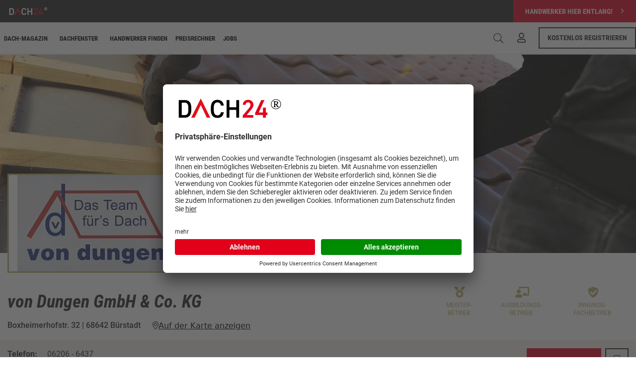

--- FILE ---
content_type: text/html; charset=utf-8
request_url: https://dach24.online/branchenprofile/handwerkerprofil/details/von-dungen-gmbh-co-kg/
body_size: 11463
content:

<!doctype html>
<html class="" lang="de" translate="no">

<head>
  <meta charset="utf-8">
  <meta name="viewport" content="width=device-width, initial-scale=1">
  <title> von Dungen GmbH &amp; Co. KG </title>
  <meta name="description" content="">
  <meta name="p:domain_verify" content="49a3847cbd86cfaecc035cc097508790"/>
  <link rel="canonical" href="https://dach24.online/branchenprofile/handwerkerprofil/details/von-dungen-gmbh-co-kg/" />
  
  <link rel="stylesheet" href="https://static.dach24.online/e4adfba08053840bc4c5f8613a8f6fd0/css/output.76f8a0f430a3.css" type="text/css">
  
  <link href="https://static.dach24.online/favicons/favicon_Dach24/android-chrome-192x192.png" rel="icon" type="image/png"
    sizes="192x192">
  <link href="https://static.dach24.online/favicons/favicon_Dach24/android-chrome-512x512.png" rel="icon" type="image/png"
    sizes="512x512">
  <link href="https://static.dach24.online/favicons/favicon_Dach24/apple-touch-icon.png" rel="icon" type="image/png" sizes="180x180">
  <link href="https://static.dach24.online/favicons/favicon_Dach24/favicon-32x32.png" rel="icon" type="image/png" sizes="16x16">
  <link href="https://static.dach24.online/favicons/favicon_Dach24/favicon-16x16.png" rel="icon" type="image/png" sizes="16x16">

  <link rel="preconnect" href="//app.usercentrics.eu">
  <link rel="preconnect" href="//api.usercentrics.eu">
  <link rel="preconnect" href="//privacy-proxy.usercentrics.eu">
  <link rel="preload" href="//app.usercentrics.eu/browser-ui/latest/loader.js" as="script">
  <link rel="preload" href="//privacy-proxy.usercentrics.eu/latest/uc-block.bundle.js" as="script">
  <script id="usercentrics-cmp" src="https://app.usercentrics.eu/browser-ui/latest/loader.js"
    data-settings-id="_uWHVquOn" async></script>
  <script type="application/javascript" src="https://privacy-proxy.usercentrics.eu/latest/uc-block.bundle.js"></script>
  <!-- Google Tag Manager -->
  <script>
    (function (w, d, s, l, i) {
      w[l] = w[l] || [];
      w[l].push({
        'gtm.start': new Date().getTime(),
        event: 'gtm.js'
      });
      var f = d.getElementsByTagName(s)[0],
        j = d.createElement(s),
        dl = l != 'dataLayer' ? '&l=' + l : '';
      j.async = true;
      j.src =
        'https://www.googletagmanager.com/gtm.js?id=' + i + dl;
      f.parentNode.insertBefore(j, f);
    })(window, document, 'script', 'dataLayer', 'GTM-56W96K5');
  </script>
  <script>
    /* beautify preserve:start */
      window.dataLayer = window.dataLayer || [];
      
          window.dataLayer.push({
              'user_id': null,
              'login_status': false,
          })
      
      /* beautify preserve:end */
  </script>
  <!-- End Google Tag Manager -->
</head>

<body class="">
  <!-- Google Tag Manager (noscript) -->
  <noscript>
    <iframe src="https://www.googletagmanager.com/ns.html?id=GTM-56W96K5" height="0" width="0"
      style="display:none;visibility:hidden"></iframe>
  </noscript>
  <!-- End Google Tag Manager (noscript) -->
  
  
  <div id="main">
    

    <div v-if="showGlobalSearch"
      class="container-fluid position-fixed px-0 global-search-container d-flex flex-column align-items-center bg-tertiary"
      style="display: none;">

      <header class="w-100">
        <!-- Topbar Logo + Link -->
        
<div class="container-fluid bg-secondary px-0">
    <div class="container">
        <div class="row bg-secondary topbar">
            <div class="col d-flex justify-content-between align-items-center px-0">
                <a href="/" class="h-100 d-flex align-items-center justify-content-start ms-3 ms-xl-1">
                    <img class="d24-nav-bar-logo" alt="Dach Logo"
                        src="https://img.dach24.online/bXxXah41rBW9-pR0I3ZugNGuXeL_m1fIBqscHCf-g44/rs:fill:0:48:1/g:sm/aHR0cHM6Ly9zdGF0/aWMuZGFjaDI0Lm9u/bGluZS9pbWFnZXMv/bG9nb3MvREFDSDI0/X25lZy5zdmc" height="24px" />
                </a>
                <a href="https://dachprofi24.online/"
                    class="btn-primary bg-primary d-flex align-items-center justify-content-center td-none h-100 px-4">
                    <span class="button-font text-tertiary d-none d-md-block text-uppercase">
                        Handwerker hier entlang!
                    </span>
                    <span class="button-font text-tertiary d-block d-md-none text-uppercase">
                        Selbst Handwerker?
                    </span>
                    <i class="fs-18 ms-3 text-tertiary">
                        <svg class='svg-inline--fa angle-right' data-prefix='fal' data-icon='angle-right' role='img' xmlns="http://www.w3.org/2000/svg" viewBox="0 0 192 512"><!-- Font Awesome Pro 5.15.4 by @fontawesome - https://fontawesome.com License - https://fontawesome.com/license (Commercial License) --><path fill='currentColor' d="M166.9 264.5l-117.8 116c-4.7 4.7-12.3 4.7-17 0l-7.1-7.1c-4.7-4.7-4.7-12.3 0-17L127.3 256 25.1 155.6c-4.7-4.7-4.7-12.3 0-17l7.1-7.1c4.7-4.7 12.3-4.7 17 0l117.8 116c4.6 4.7 4.6 12.3-.1 17z"/></svg>
                    </i>
                </a>
            </div>
        </div>
    </div>
</div>
      </header>

      <div class="container global-search-box px-0 w-100 d-flex flex-row">
        <div class="row w-100 mx-3 d-flex align-items-center justify-content-between">
          <div class="d-flex align-items-center w-100 px-0">
            <input class="global-search-input me-3" v-on:input="performSearch" type="text" name="query"
              placeholder="Suchbegriff eingeben..."
              style="background-image: url('https://img.dach24.online/0ELhKPdQjKupVSewT6SaxF_B7mUEbbwpHd35U5cAPsc/rs:fill:40:0:1/g:sm/aHR0cHM6Ly9zdGF0/aWMuZGFjaDI0Lm9u/bGluZS9pbWFnZXMv/aWNvbnMvc2VhcmNo/LXNvbGlkLnN2Zw');">

            <button v-on:click="toggleGlobalSearch()" class="btn btn-secondary global-search-abort-button">
              <svg class='svg-inline--fa fa-times' data-prefix='fal' data-icon='times' role='img' xmlns="http://www.w3.org/2000/svg" viewBox="0 0 320 512"><!-- Font Awesome Pro 5.15.4 by @fontawesome - https://fontawesome.com License - https://fontawesome.com/license (Commercial License) --><path fill='currentColor' d="M193.94 256L296.5 153.44l21.15-21.15c3.12-3.12 3.12-8.19 0-11.31l-22.63-22.63c-3.12-3.12-8.19-3.12-11.31 0L160 222.06 36.29 98.34c-3.12-3.12-8.19-3.12-11.31 0L2.34 120.97c-3.12 3.12-3.12 8.19 0 11.31L126.06 256 2.34 379.71c-3.12 3.12-3.12 8.19 0 11.31l22.63 22.63c3.12 3.12 8.19 3.12 11.31 0L160 289.94 262.56 392.5l21.15 21.15c3.12 3.12 8.19 3.12 11.31 0l22.63-22.63c3.12-3.12 3.12-8.19 0-11.31L193.94 256z"/></svg>
            </button>
          </div>
        </div>
      </div>

      <div class="container global-search-result" v-html="globalSearchResult"></div>

      <div class="bg-secondary w-100 global-search-cover">
      </div>

    </div>




    <header>
      <!-- Topbar Logo + Link -->
      
<div class="container-fluid bg-secondary px-0">
    <div class="container">
        <div class="row bg-secondary topbar">
            <div class="col d-flex justify-content-between align-items-center px-0">
                <a href="/" class="h-100 d-flex align-items-center justify-content-start ms-3 ms-xl-1">
                    <img class="d24-nav-bar-logo" alt="Dach Logo"
                        src="https://img.dach24.online/bXxXah41rBW9-pR0I3ZugNGuXeL_m1fIBqscHCf-g44/rs:fill:0:48:1/g:sm/aHR0cHM6Ly9zdGF0/aWMuZGFjaDI0Lm9u/bGluZS9pbWFnZXMv/bG9nb3MvREFDSDI0/X25lZy5zdmc" height="24px" />
                </a>
                <a href="https://dachprofi24.online/"
                    class="btn-primary bg-primary d-flex align-items-center justify-content-center td-none h-100 px-4">
                    <span class="button-font text-tertiary d-none d-md-block text-uppercase">
                        Handwerker hier entlang!
                    </span>
                    <span class="button-font text-tertiary d-block d-md-none text-uppercase">
                        Selbst Handwerker?
                    </span>
                    <i class="fs-18 ms-3 text-tertiary">
                        <svg class='svg-inline--fa angle-right' data-prefix='fal' data-icon='angle-right' role='img' xmlns="http://www.w3.org/2000/svg" viewBox="0 0 192 512"><!-- Font Awesome Pro 5.15.4 by @fontawesome - https://fontawesome.com License - https://fontawesome.com/license (Commercial License) --><path fill='currentColor' d="M166.9 264.5l-117.8 116c-4.7 4.7-12.3 4.7-17 0l-7.1-7.1c-4.7-4.7-4.7-12.3 0-17L127.3 256 25.1 155.6c-4.7-4.7-4.7-12.3 0-17l7.1-7.1c4.7-4.7 12.3-4.7 17 0l117.8 116c4.6 4.7 4.6 12.3-.1 17z"/></svg>
                    </i>
                </a>
            </div>
        </div>
    </div>
</div>


      <!-- Navbar -->
      <nav class="navbar bg-tertiary d24-nav-bar py-0" id="d24-nav-bar">
        <div class="container-fluid">
          <div class="container px-0">

            <div class="row bg-tertiary d-flex justify-content-around align-items-center">
              <div class="col d-flex justify-content-start align-items-center d24-nav-bar-container">
                <!-- Navbar Toggler -->
                <button v-on:click="toggleMobileNavigation()" class="navbar-toggler d-block d-lg-none" type="button"
                  data-bs-toggle="collapse" id="dp24MobileNavigationButton">
                  <i v-if="!showMobileNavigation">
                    <svg class='svg-inline--fa bars' data-prefix='fal' data-icon='bars' role='img' xmlns="http://www.w3.org/2000/svg" viewBox="0 0 448 512"><!-- Font Awesome Pro 5.15.4 by @fontawesome - https://fontawesome.com License - https://fontawesome.com/license (Commercial License) --><path fill='currentColor' d="M442 114H6a6 6 0 0 1-6-6V84a6 6 0 0 1 6-6h436a6 6 0 0 1 6 6v24a6 6 0 0 1-6 6zm0 160H6a6 6 0 0 1-6-6v-24a6 6 0 0 1 6-6h436a6 6 0 0 1 6 6v24a6 6 0 0 1-6 6zm0 160H6a6 6 0 0 1-6-6v-24a6 6 0 0 1 6-6h436a6 6 0 0 1 6 6v24a6 6 0 0 1-6 6z"/></svg>
                  </i>
                  <i v-if="showMobileNavigation" class="ms-1 mt-2">
                    <svg class='svg-inline--fa times' data-prefix='fal' data-icon='times' role='img' xmlns="http://www.w3.org/2000/svg" viewBox="0 0 320 512"><!-- Font Awesome Pro 5.15.4 by @fontawesome - https://fontawesome.com License - https://fontawesome.com/license (Commercial License) --><path fill='currentColor' d="M193.94 256L296.5 153.44l21.15-21.15c3.12-3.12 3.12-8.19 0-11.31l-22.63-22.63c-3.12-3.12-8.19-3.12-11.31 0L160 222.06 36.29 98.34c-3.12-3.12-8.19-3.12-11.31 0L2.34 120.97c-3.12 3.12-3.12 8.19 0 11.31L126.06 256 2.34 379.71c-3.12 3.12-3.12 8.19 0 11.31l22.63 22.63c3.12 3.12 8.19 3.12 11.31 0L160 289.94 262.56 392.5l21.15 21.15c3.12 3.12 8.19 3.12 11.31 0l22.63-22.63c3.12-3.12 3.12-8.19 0-11.31L193.94 256z"/></svg>
                  </i>
                </button>
                <ul
                  class="navbar d-none d-lg-flex ps-0 mb-md-0 ls-none d-flex justify-content-start align-items-center">
                  <!-- Magazin -->
                  <li class="nav-link dropdown p-2 ps-0">
                    <a href="/magazin/" class="dropbtn header-link p-2">
                      <span class="nav-tag text-uppercase">
                        Dach-Magazin
                      </span>
                    </a>

                    <ul class="nav-link-dropdown-menu dropdown-menu">
                      <li class="nav-dropdown-li">
                        <a href="/magazin/kategorie/dachgauben/"
                          class="btn btn-secondary w-100 text-start p-3 pe-5 nav-tag nav-tag-border text-tertiary text-uppercase">
                          Dachgaube</a>
                      </li>
                      <li class="nav-dropdown-li">
                        <a href="/magazin/kategorie/dach-inspirationen/"
                          class="btn btn-secondary w-100 text-start p-3 pe-5 nav-tag nav-tag-border text-tertiary text-uppercase">
                          Dach-Inspirationen</a>
                      </li>
                      <li class="nav-dropdown-li">
                        <a href="/magazin/kategorie/dachsanierung/"
                          class="btn btn-secondary w-100 text-start p-3 pe-5 nav-tag text-tertiary nav-tag-border text-uppercase">
                          Dachsanierung</a>
                      </li>
                      <li class="nav-dropdown-li">
                        <a href="/magazin/kategorie/forderung-beratung/"
                          class="btn btn-secondary w-100 text-start p-3 pe-5 nav-tag text-tertiary nav-tag-border text-uppercase">
                          Förderung & Beratung</a>
                      </li>
                      <li class="nav-dropdown-li">
                        <a href="/magazin/kategorie/nachhaltiges-dach/"
                          class="btn btn-secondary w-100 text-start p-3 pe-5 nav-tag text-tertiary nav-tag-border text-uppercase">
                          Nachhaltiges Dach</a>
                      </li>
                    </ul>
                  </li>
                  <!--Dachfenster-->
                  <li class="nav-link dropdown p-2 ps-0">
                    <a class="dropbtn header-link p-2">
                      <span class="nav-tag text-uppercase">
                        Dachfenster
                      </span>
                    </a>
                    <ul class="nav-link-dropdown-menu dropdown-menu">
                      <li class="nav-dropdown-li">
                        <a href="/konfigurator/dachfenster/landing/"
                          class="btn btn-secondary w-100 text-start p-3 pe-5 nav-tag text-tertiary nav-tag-border text-uppercase">
                          Dachfenster Spezial(VELUX)</a>
                      </li>
                      <li class="nav-dropdown-li">
                        <a href="/magazin/kategorie/dachfenster/"
                          class="btn btn-secondary w-100 text-start p-3 pe-5 nav-tag text-tertiary nav-tag-border text-uppercase">
                          Alles über Dachfenster</a>
                      </li>
                    </ul>
                  </li>
                  <!-- Handwerker finden -->
                  <li class="nav-link dropdown p-0">
                    <a href="/dachdecker/" class="dropbtn header-link p-2">
                      <span class="nav-tag text-uppercase">
                        Handwerker finden
                      </span>
                    </a>
                    <ul class="nav-link-dropdown-menu dropdown-menu">
                      
                      <li class="nav-dropdown-li">
                        <a href="/dachdecker-finden/"
                          class="btn btn-secondary w-100 text-start p-3 pe-5 nav-tag text-tertiary nav-tag-border text-uppercase">
                          Handwerkerverzeichnis</a>
                      </li>
                      
                      <li class="nav-dropdown-li nav-dropdown-li-wide">
                        <a href="/marktplatz/ausschreibung/"
                          class="btn btn-secondary w-100 text-start p-3 pe-5 nav-tag text-tertiary text-uppercase">
                          Ihr Dach-Projekt ausschreiben</a>
                      </li>
                    </ul>
                  </li>
                  <!-- Preisrechner -->
                  <li class="nav-link dropdown p-0">
                    <a href="#" class="dropbtn header-link p-2">
                      <span class="nav-tag text-uppercase">
                        Preisrechner
                      </span>
                    </a>
                    <ul class="nav-link-dropdown-menu dropdown-menu">
                      <li class="nav-dropdown-li">
                        <a href="/dachfenster-konfigurator/"
                          class="btn btn-secondary w-100 text-start p-3 pe-5 nav-tag text-tertiary nav-tag-border text-uppercase">
                          Dachfenster-Konfigurator</a>
                      </li>
                      <li class="nav-dropdown-li">
                        <a href="/dachsanierungsrechner/"
                          class="btn btn-secondary w-100 text-start p-3 pe-5 nav-tag text-tertiary nav-tag-border text-uppercase">
                          Sanierungs-Rechner</a>
                      </li>

















                    </ul>
                  </li>
                  
                  <!-- Jobs -->
                  <li class="nav-link p-0">
                    <a href="/jobs/"
                      class="nav-link dropbtn text-secondary header-link text-uppercase p-2">
                      <span class="nav-tag">Jobs</span>
                    </a>
                  </li>
                  
                  
                  
                  
                  
                  
                  
                  
                  
                  
                  
                  
                  
                  
                  
                  
                  
                  
                  
                  
                  <!-- B2C Shop -->
                  
                  
                  
                  
                  
                  
                  
                  
                  
                  
                </ul>
              </div>
              <!-- User-Menu -->
              <div
                class="col-3 text-end just d24-user-menu d24-nav-bar-container d-flex justify-content-end align-items-center">
                <span v-on:click="toggleGlobalSearch()" type="button"
                  class="btn btn-outline btn-sm text-secondary fs-20">
                  <div class="d-flex align-items-center">
                    <svg class='svg-inline--fa fa-search' data-prefix='fal' data-icon='search' role='img' xmlns="http://www.w3.org/2000/svg" viewBox="0 0 512 512"><!-- Font Awesome Pro 5.15.4 by @fontawesome - https://fontawesome.com License - https://fontawesome.com/license (Commercial License) --><path fill='currentColor' d="M508.5 481.6l-129-129c-2.3-2.3-5.3-3.5-8.5-3.5h-10.3C395 312 416 262.5 416 208 416 93.1 322.9 0 208 0S0 93.1 0 208s93.1 208 208 208c54.5 0 104-21 141.1-55.2V371c0 3.2 1.3 6.2 3.5 8.5l129 129c4.7 4.7 12.3 4.7 17 0l9.9-9.9c4.7-4.7 4.7-12.3 0-17zM208 384c-97.3 0-176-78.7-176-176S110.7 32 208 32s176 78.7 176 176-78.7 176-176 176z"/></svg>
                  </div>
                </span>
                
                <a href="/users/auth/login/" type="button" class="btn btn-outline me-2" aria-label="Login">
                  <i class="fs-20">
                    <svg class='svg-inline--fa fa-user' data-prefix='far' data-icon='user' role='img' xmlns="http://www.w3.org/2000/svg" viewBox="0 0 448 512"><!-- Font Awesome Pro 5.15.4 by @fontawesome - https://fontawesome.com License - https://fontawesome.com/license (Commercial License) --><path fill='currentColor' d="M313.6 304c-28.7 0-42.5 16-89.6 16-47.1 0-60.8-16-89.6-16C60.2 304 0 364.2 0 438.4V464c0 26.5 21.5 48 48 48h352c26.5 0 48-21.5 48-48v-25.6c0-74.2-60.2-134.4-134.4-134.4zM400 464H48v-25.6c0-47.6 38.8-86.4 86.4-86.4 14.6 0 38.3 16 89.6 16 51.7 0 74.9-16 89.6-16 47.6 0 86.4 38.8 86.4 86.4V464zM224 288c79.5 0 144-64.5 144-144S303.5 0 224 0 80 64.5 80 144s64.5 144 144 144zm0-240c52.9 0 96 43.1 96 96s-43.1 96-96 96-96-43.1-96-96 43.1-96 96-96z"/></svg>
                  </i>
                </a>
                <a href="/users/auth/registration/" type="button"
                  class="btn btn-outline-secondary d-none d-md-inline text-uppercase">
                  <span class="register-cta-string">Kostenlos</span>
                  Registrieren
                </a>
                
              </div>


              <div v-if="showMobileNavigation" class="bg-tertiary d24-mobile-navigation">
                <ul class="navbar ps-0 mb-md-0 ls-none d-flex flex-column justify-content-start align-items-start">
                  <!-- Magazin -->
                  <li class="nav-link dropdown p-0">
                    <div class="d-flex align-items-center justify-content-start">
                      <a href="/magazin/" class="dropbtn header-link p-2">
                        <span class="nav-tag text-uppercase">
                          Dach-Magazin
                        </span>
                      </a>
                      <button class="d24-mobile-nav-dropdown-button ms-3 text-center"
                        v-on:click="showMagazineNavDropdown = !showMagazineNavDropdown">
                        <i class="fs-30 mt-3 align-self-end">
                          <svg class='svg-inline--fa angle-down' data-prefix='fal' data-icon='angle-down' role='img' xmlns="http://www.w3.org/2000/svg" viewBox="0 0 256 512"><!-- Font Awesome Pro 5.15.4 by @fontawesome - https://fontawesome.com License - https://fontawesome.com/license (Commercial License) --><path fill='currentColor' d="M119.5 326.9L3.5 209.1c-4.7-4.7-4.7-12.3 0-17l7.1-7.1c4.7-4.7 12.3-4.7 17 0L128 287.3l100.4-102.2c4.7-4.7 12.3-4.7 17 0l7.1 7.1c4.7 4.7 4.7 12.3 0 17L136.5 327c-4.7 4.6-12.3 4.6-17-.1z"/></svg>
                        </i>
                      </button>
                    </div>

                    <ul class="ls-none mt-2" v-if="showMagazineNavDropdown">
                      <li class="nav-dropdown-li">
                        <a href="/magazin/kategorie/dachgauben/"
                          class="btn btn-secondary w-100 text-start p-3 pe-5 nav-tag nav-tag-border text-tertiary text-uppercase">
                          Dachgaube</a>
                      </li>
                      <li class="nav-dropdown-li">
                        <a href="/magazin/kategorie/dach-inspirationen/"
                          class="btn btn-secondary w-100 text-start p-3 pe-5 nav-tag nav-tag-border text-tertiary text-uppercase">
                          Dach-Inspirationen</a>
                      </li>
                      <li class="nav-dropdown-li">
                        <a href="/magazin/kategorie/dachsanierung/"
                          class="btn btn-secondary w-100 text-start p-3 pe-5 nav-tag text-tertiary nav-tag-border text-uppercase">
                          Dachsanierung</a>
                      </li>
                      <li class="nav-dropdown-li">
                        <a href="/magazin/kategorie/forderung-beratung/"
                          class="btn btn-secondary w-100 text-start p-3 pe-5 nav-tag text-tertiary nav-tag-border text-uppercase">
                          Förderung & Beratung</a>
                      </li>
                      <li class="nav-dropdown-li">
                        <a href="/magazin/kategorie/nachhaltiges-dach/"
                          class="btn btn-secondary w-100 text-start p-3 pe-5 nav-tag text-tertiary nav-tag-border text-uppercase">
                          Nachhaltiges Dach</a>
                      </li>
                    </ul>
                  </li>
                  <li class="nav-link dropdown p-0">
                    <div class="d-flex align-items-center justify-content-start">
                      <a href="/magazin/" class="dropbtn header-link p-2">
                        <span class="nav-tag text-uppercase">
                          Dachfenster
                        </span>
                      </a>
                      <button class="d24-mobile-nav-dropdown-button ms-3 text-center"
                        v-on:click="showDachfensterNavDropdown = !showDachfensterNavDropdown">
                        <i class="fs-30 mt-3 align-self-end">
                          <svg class='svg-inline--fa angle-down' data-prefix='fal' data-icon='angle-down' role='img' xmlns="http://www.w3.org/2000/svg" viewBox="0 0 256 512"><!-- Font Awesome Pro 5.15.4 by @fontawesome - https://fontawesome.com License - https://fontawesome.com/license (Commercial License) --><path fill='currentColor' d="M119.5 326.9L3.5 209.1c-4.7-4.7-4.7-12.3 0-17l7.1-7.1c4.7-4.7 12.3-4.7 17 0L128 287.3l100.4-102.2c4.7-4.7 12.3-4.7 17 0l7.1 7.1c4.7 4.7 4.7 12.3 0 17L136.5 327c-4.7 4.6-12.3 4.6-17-.1z"/></svg>
                        </i>
                      </button>
                    </div>
                    <ul class="ls-none mt-2" v-if="showDachfensterNavDropdown">
                      <li class="nav-dropdown-li">
                        <a href="/konfigurator/dachfenster/landing/"
                          class="btn btn-secondary w-100 text-start p-3 pe-5 nav-tag text-tertiary nav-tag-border text-uppercase">
                          Dachfenster Spezial (VELUX)</a></li>
                      <li class="nav-dropdown-li">
                        <a href="/magazin/kategorie/dachfenster/"
                          class="btn btn-secondary w-100 text-start p-3 pe-5 nav-tag text-tertiary nav-tag-border text-uppercase">
                          Alles über Dachfenster</a></li>
                    </ul>
                  </li>

                  <!-- Handwerker finden -->
                  <li class="nav-link dropdown p-0">

                    <div class="d-flex align-items-center justify-content-start">

                      <a href="/dachdecker/" class="dropbtn header-link p-2">
                        <span class="nav-tag text-uppercase">
                          Handwerker finden
                        </span>
                      </a>

                      <button class="d24-mobile-nav-dropdown-button ms-3 text-center"
                        v-on:click="showCompaniesNavDropdown = !showCompaniesNavDropdown">
                        <i class="fs-30 mt-3 align-self-end">
                          <svg class='svg-inline--fa angle-down' data-prefix='fal' data-icon='angle-down' role='img' xmlns="http://www.w3.org/2000/svg" viewBox="0 0 256 512"><!-- Font Awesome Pro 5.15.4 by @fontawesome - https://fontawesome.com License - https://fontawesome.com/license (Commercial License) --><path fill='currentColor' d="M119.5 326.9L3.5 209.1c-4.7-4.7-4.7-12.3 0-17l7.1-7.1c4.7-4.7 12.3-4.7 17 0L128 287.3l100.4-102.2c4.7-4.7 12.3-4.7 17 0l7.1 7.1c4.7 4.7 4.7 12.3 0 17L136.5 327c-4.7 4.6-12.3 4.6-17-.1z"/></svg>
                        </i>
                      </button>

                    </div>


                    <ul v-if="showCompaniesNavDropdown" class="ls-none mt-2">
                      
                      <li class="nav-dropdown-li">
                        <a href="/dachdecker-finden/"
                          class="btn btn-secondary w-100 text-start p-3 pe-5 nav-tag text-tertiary nav-tag-border text-uppercase">
                          Handwerkerverzeichnis</a>
                      </li>
                      
                      <li class="nav-dropdown-li nav-dropdown-li-wide">
                        <a href="/marktplatz/ausschreibung/"
                          class="btn btn-secondary w-100 text-start p-3 pe-5 nav-tag text-tertiary text-uppercase">
                          Ihr Dach-Projekt ausschreiben</a>
                      </li>
                    </ul>
                  </li>


                  <!-- Sanierungsrechner -->
                  <li class="nav-link dropdown p-0">
                    <div class="d-flex align-items-center justify-content-start">
                      <a href="#" class="dropbtn header-link p-2">
                        <span class="nav-tag text-uppercase">
                          Preisrechner
                        </span>
                      </a>
                      <button class="d24-mobile-nav-dropdown-button ms-3 text-center"
                        v-on:click="showCalculatorsNavDropdown = !showCalculatorsNavDropdown">
                        <i class="fs-30 mt-3 align-self-end">
                          <svg class='svg-inline--fa angle-down' data-prefix='fal' data-icon='angle-down' role='img' xmlns="http://www.w3.org/2000/svg" viewBox="0 0 256 512"><!-- Font Awesome Pro 5.15.4 by @fontawesome - https://fontawesome.com License - https://fontawesome.com/license (Commercial License) --><path fill='currentColor' d="M119.5 326.9L3.5 209.1c-4.7-4.7-4.7-12.3 0-17l7.1-7.1c4.7-4.7 12.3-4.7 17 0L128 287.3l100.4-102.2c4.7-4.7 12.3-4.7 17 0l7.1 7.1c4.7 4.7 4.7 12.3 0 17L136.5 327c-4.7 4.6-12.3 4.6-17-.1z"/></svg>
                        </i>
                      </button>
                    </div>

                    <ul v-if="showCalculatorsNavDropdown" class="ls-none mt-2">
                      <li class="nav-dropdown-li">
                        <a href="/dachfenster-konfigurator/"
                          class="btn btn-secondary w-100 text-start p-3 pe-5 nav-tag nav-tag-border text-tertiary text-uppercase">
                          Dachfenster-Konfigurator
                        </a>
                      </li>
                      <li class="nav-dropdown-li">
                        <a href="/dachsanierungsrechner/"
                          class="btn btn-secondary w-100 text-start p-3 pe-5 nav-tag nav-tag-border text-tertiary text-uppercase">
                          Dach-Sanierungsrechner
                        </a>
                      </li>
                      <!-- Solarrechner -->
  
  
  
  
  
  
  
  
  
  
  
  
  
  
  
  
  
  
  
  
                    </ul>
                  </li>
                  
                    <!-- Jobs -->
                  <li class="p-0">
                    <a href="/jobs/"
                      class="nav-link dropbtn text-secondary header-link text-uppercase p-2">
                      <span class="nav-tag">Jobs</span>
                    </a>
                  </li>
                  
                  
                  
                  
                  
                  
                  
                  
                  
                  
                  
                  
                  
                  
                  
                  

                  <!-- Marktplatz -->
                  
                  
                  
                  
                  
                  
                  
                  
                  
                  
                  
                  
                  
                  
                  
                  
                  
                  
                  
                  
                  
                  
                  
                  
                  
                  
                  
                  
                  
                  
                  
                  
                  
                  
                  
                  
                  
                  
                  
                  
                  
                  
                  

                </ul>
              </div>
            </div>
          </div>
        </div>
      </nav>
    </header>



    <div id="d24-spacer"></div>
    <div id="app" v-pre>
      
<div class='container'>
    <div class="row cover-photo handwerker-cover-photo"
        style="background-image: url('https://img.dach24.online/g2S85_lyn6e4_Ke1S8ycMnpQ1dnVAPjS4lIzbiZzTcs/rs:fill:1201:0:1/g:sm/aHR0cHM6Ly9zdGF0/aWMuZGFjaDI0Lm9u/bGluZS9pbWFnZXMv/Y29tcGFuaWVzL3N0/YW5kYXJkL3RpdGxl/L3Jvb2ZpbmcuanBn');">
        <div class="col align-self-end overlay-margin-bottom">
            <div class="company-logo img-fluid border border-3 border-olive"
                style="background-image: url('https://media.dach24.online/organisation/logo/cloudinary/res/zedachio/image/upload/image/e788898-logo/1598457532.jpg');">
                
            </div>
        </div>
    </div>
    <div class="row mt-5">
        <div class="col-lg-8">
            <p class="head-3 company-details-margin-top">von Dungen GmbH &amp; Co. KG</p>
            <div class="sub-header d-flex flex-wrap name-font-resizer mb-3 mb-lg-0">
                <p class="para-1 mb-0 unset-lineheight me-4">Boxheimerhofstr.
                    32
                    |
                    68642 Bürstadt</p>

                <!-- Map trigger modal -->
                <button class="show-on-map-button ps-0" data-bs-toggle="modal" data-bs-target="#mapModal">
                    <i><svg class='svg-inline--fa map-marker-alt' data-prefix='fal' data-icon='map-marker-alt' role='img' xmlns="http://www.w3.org/2000/svg" viewBox="0 0 384 512"><!-- Font Awesome Pro 5.15.4 by @fontawesome - https://fontawesome.com License - https://fontawesome.com/license (Commercial License) --><path fill='currentColor' d="M192 96c-52.935 0-96 43.065-96 96s43.065 96 96 96 96-43.065 96-96-43.065-96-96-96zm0 160c-35.29 0-64-28.71-64-64s28.71-64 64-64 64 28.71 64 64-28.71 64-64 64zm0-256C85.961 0 0 85.961 0 192c0 77.413 26.97 99.031 172.268 309.67 9.534 13.772 29.929 13.774 39.465 0C357.03 291.031 384 269.413 384 192 384 85.961 298.039 0 192 0zm0 473.931C52.705 272.488 32 256.494 32 192c0-42.738 16.643-82.917 46.863-113.137S149.262 32 192 32s82.917 16.643 113.137 46.863S352 149.262 352 192c0 64.49-20.692 80.47-160 281.931z"/></svg></i>Auf der Karte anzeigen
                </button>
            </div>
        </div>
        <div class="col mt-4 mt-md-0 d-flex justify-content-end align-items-center company-detail-badges">
            
            <div class="text-olive text-center mx-2 company-detail-badge">
                <i class="ms-1 fs-22"><svg class='svg-inline--fa medal' data-prefix='fas' data-icon='medal' role='img' xmlns="http://www.w3.org/2000/svg" viewBox="0 0 512 512"><!-- Font Awesome Pro 5.15.4 by @fontawesome - https://fontawesome.com License - https://fontawesome.com/license (Commercial License) --><path fill='currentColor' d="M223.75 130.75L154.62 15.54A31.997 31.997 0 0 0 127.18 0H16.03C3.08 0-4.5 14.57 2.92 25.18l111.27 158.96c29.72-27.77 67.52-46.83 109.56-53.39zM495.97 0H384.82c-11.24 0-21.66 5.9-27.44 15.54l-69.13 115.21c42.04 6.56 79.84 25.62 109.56 53.38L509.08 25.18C516.5 14.57 508.92 0 495.97 0zM256 160c-97.2 0-176 78.8-176 176s78.8 176 176 176 176-78.8 176-176-78.8-176-176-176zm92.52 157.26l-37.93 36.96 8.97 52.22c1.6 9.36-8.26 16.51-16.65 12.09L256 393.88l-46.9 24.65c-8.4 4.45-18.25-2.74-16.65-12.09l8.97-52.22-37.93-36.96c-6.82-6.64-3.05-18.23 6.35-19.59l52.43-7.64 23.43-47.52c2.11-4.28 6.19-6.39 10.28-6.39 4.11 0 8.22 2.14 10.33 6.39l23.43 47.52 52.43 7.64c9.4 1.36 13.17 12.95 6.35 19.59z"/></svg></i>
                <p class="para-4 text-olive text-uppercase company-detail-badge-text">Meister-Betrieb</p>
            </div>
            
            
            <div class="text-olive text-center mx-2 company-detail-badge">
                <i class="ms-1 fs-22"><svg class='svg-inline--fa chalkboard-teacher' data-prefix='fas' data-icon='chalkboard-teacher' role='img' xmlns="http://www.w3.org/2000/svg" viewBox="0 0 640 512"><!-- Font Awesome Pro 5.15.4 by @fontawesome - https://fontawesome.com License - https://fontawesome.com/license (Commercial License) --><path fill='currentColor' d="M208 352c-2.39 0-4.78.35-7.06 1.09C187.98 357.3 174.35 360 160 360c-14.35 0-27.98-2.7-40.95-6.91-2.28-.74-4.66-1.09-7.05-1.09C49.94 352-.33 402.48 0 464.62.14 490.88 21.73 512 48 512h224c26.27 0 47.86-21.12 48-47.38.33-62.14-49.94-112.62-112-112.62zm-48-32c53.02 0 96-42.98 96-96s-42.98-96-96-96-96 42.98-96 96 42.98 96 96 96zM592 0H208c-26.47 0-48 22.25-48 49.59V96c23.42 0 45.1 6.78 64 17.8V64h352v288h-64v-64H384v64h-76.24c19.1 16.69 33.12 38.73 39.69 64H592c26.47 0 48-22.25 48-49.59V49.59C640 22.25 618.47 0 592 0z"/></svg></i>
                <p class="para-4 text-olive text-uppercase company-detail-badge-text">Ausbildungs-Betrieb</p>
            </div>
            
            
            <div class="text-olive text-center mx-2 company-detail-badge">
                <i class="ms-1 fs-22"><svg class='svg-inline--fa shield-check' data-prefix='fas' data-icon='shield-check' role='img' xmlns="http://www.w3.org/2000/svg" viewBox="0 0 512 512"><!-- Font Awesome Pro 5.15.4 by @fontawesome - https://fontawesome.com License - https://fontawesome.com/license (Commercial License) --><path fill='currentColor' d="M466.5 83.7l-192-80a48.15 48.15 0 0 0-36.9 0l-192 80C27.7 91.1 16 108.6 16 128c0 198.5 114.5 335.7 221.5 380.3 11.8 4.9 25.1 4.9 36.9 0C360.1 472.6 496 349.3 496 128c0-19.4-11.7-36.9-29.5-44.3zm-47.2 114.2l-184 184c-6.2 6.2-16.4 6.2-22.6 0l-104-104c-6.2-6.2-6.2-16.4 0-22.6l22.6-22.6c6.2-6.2 16.4-6.2 22.6 0l70.1 70.1 150.1-150.1c6.2-6.2 16.4-6.2 22.6 0l22.6 22.6c6.3 6.3 6.3 16.4 0 22.6z"/></svg></i>
                <p class="para-4 text-olive text-uppercase company-detail-badge-text">Innungs-Fachbetrieb</p>
            </div>
            
            
        </div>
    </div>
    <div class="row bg-light mt-3">
        <!-- Kontakt -->
        <div class="col mt-3 mb-3 mb-lg-0">
            <p class="para-2"><span class="fw-bold me-3">Telefon: </span>06206 - 6437
            </p>
            <p class="para-2"><span class="fw-bold me-3">Website: </span>
                <a class="text-secondary" href="https://vondungen-dach.de/" target="_blank">
                    https://vondungen-dach.de/</a>
            </p>
            <p class="para-2"><span class="fw-bold">Öffnungszeiten: </span></p>
            <table class="table opening-hours-table">
                <tbody>
                    <tr>
                        <td>Montag</td>
                        <td>
                            
                            08:30 -
                            16:00 Uhr
                            
                            
                        </td>
                    </tr>
                    <tr>
                        <td>Dienstag</td>
                        <td>
                            
                            08:30 -
                            16:00 Uhr
                            
                            
                        </td>
                    </tr>
                    <tr>
                        <td>Mittwoch</td>
                        <td>
                            
                            08:30 -
                            16:00 Uhr
                            
                            
                        </td>
                    </tr>
                    <tr>
                        <td>Donnerstag</td>
                        <td>
                            
                            08:30 -
                            16:00 Uhr
                            
                            
                        </td>
                    </tr>
                    <tr>
                        <td>Freitag</td>
                        <td>
                            
                            08:30 -
                            13:00 Uhr
                            
                            
                        </td>
                    </tr>
                </tbody>
            </table>
        </div>

        <div class="col-md-4">
            <div class="col my-3 d-flex flex-row justify-content-end align-items-center">
                
                <button class="btn btn-primary p-2 text-uppercase request-an-offer-btn" data-bs-toggle="modal"
                    data-bs-target="#contactModal">
                    Angebot anfordern</button>
                
                
                <button class="btn btn-outline-secondary ms-2 p-2 text-uppercase bookmark-button"
                    v-on:click="setBookmark(245)">
                    <i class="fs-18">
                        <svg class='svg-inline--fa bookmark' data-prefix='fal' data-icon='bookmark' role='img' xmlns="http://www.w3.org/2000/svg" viewBox="0 0 384 512"><!-- Font Awesome Pro 5.15.4 by @fontawesome - https://fontawesome.com License - https://fontawesome.com/license (Commercial License) --><path fill='currentColor' d="M336 0H48C21.49 0 0 21.49 0 48v464l192-112 192 112V48c0-26.51-21.49-48-48-48zm16 456.287l-160-93.333-160 93.333V48c0-8.822 7.178-16 16-16h288c8.822 0 16 7.178 16 16v408.287z"/></svg>
                    </i>
                </button>
                

            </div>
        </div>
    </div>
    <div class="row bg-light">
        <!-- Attribute -->
        <div class="d-flex flex-wrap justify-content-start align-items-center company-detail-attributes-div">







            <div class="p-2 m-4 mx-0 mx-md-4 bg-white company-detail-attribute-div">
                <p class="para-1 d-flex flex-column align-items-center text-center">
                    <i class="company-detail-attribute pt-2"><svg class='svg-inline--fa calendar' data-prefix='fal' data-icon='calendar' role='img' xmlns="http://www.w3.org/2000/svg" viewBox="0 0 448 512"><!-- Font Awesome Pro 5.15.4 by @fontawesome - https://fontawesome.com License - https://fontawesome.com/license (Commercial License) --><path fill='currentColor' d="M400 64h-48V12c0-6.627-5.373-12-12-12h-8c-6.627 0-12 5.373-12 12v52H128V12c0-6.627-5.373-12-12-12h-8c-6.627 0-12 5.373-12 12v52H48C21.49 64 0 85.49 0 112v352c0 26.51 21.49 48 48 48h352c26.51 0 48-21.49 48-48V112c0-26.51-21.49-48-48-48zM48 96h352c8.822 0 16 7.178 16 16v48H32v-48c0-8.822 7.178-16 16-16zm352 384H48c-8.822 0-16-7.178-16-16V192h384v272c0 8.822-7.178 16-16 16z"/></svg></i>
                    <p class="text-center"><span class="fw-bold">Gründung</span>
                        1981</p>
                </p>
            </div>
        </div>
    </div>

    <div class="row mt-5">
        <!-- Leistungen -->
        <div class="order-2 col-10 offset-1 order-md-0 col-md-5 offset-md-0 bg-light company-detail-services-list">
            <p class="head-3 p-3 pb-1">
                Unsere Leistungen
            </p>
            
            <p class="para-1 p-3 py-1">
                <span class="me-2 fs-20"><svg class='svg-inline--fa check' data-prefix='fal' data-icon='check' role='img' xmlns="http://www.w3.org/2000/svg" viewBox="0 0 448 512"><!-- Font Awesome Pro 5.15.4 by @fontawesome - https://fontawesome.com License - https://fontawesome.com/license (Commercial License) --><path fill='currentColor' d="M413.505 91.951L133.49 371.966l-98.995-98.995c-4.686-4.686-12.284-4.686-16.971 0L6.211 284.284c-4.686 4.686-4.686 12.284 0 16.971l118.794 118.794c4.686 4.686 12.284 4.686 16.971 0l299.813-299.813c4.686-4.686 4.686-12.284 0-16.971l-11.314-11.314c-4.686-4.686-12.284-4.686-16.97 0z"/></svg></span> Dach decken
            </p>
            
            <p class="para-1 p-3 py-1">
                <span class="me-2 fs-20"><svg class='svg-inline--fa check' data-prefix='fal' data-icon='check' role='img' xmlns="http://www.w3.org/2000/svg" viewBox="0 0 448 512"><!-- Font Awesome Pro 5.15.4 by @fontawesome - https://fontawesome.com License - https://fontawesome.com/license (Commercial License) --><path fill='currentColor' d="M413.505 91.951L133.49 371.966l-98.995-98.995c-4.686-4.686-12.284-4.686-16.971 0L6.211 284.284c-4.686 4.686-4.686 12.284 0 16.971l118.794 118.794c4.686 4.686 12.284 4.686 16.971 0l299.813-299.813c4.686-4.686 4.686-12.284 0-16.971l-11.314-11.314c-4.686-4.686-12.284-4.686-16.97 0z"/></svg></span> Dach abdichten
            </p>
            
            <p class="para-1 p-3 py-1">
                <span class="me-2 fs-20"><svg class='svg-inline--fa check' data-prefix='fal' data-icon='check' role='img' xmlns="http://www.w3.org/2000/svg" viewBox="0 0 448 512"><!-- Font Awesome Pro 5.15.4 by @fontawesome - https://fontawesome.com License - https://fontawesome.com/license (Commercial License) --><path fill='currentColor' d="M413.505 91.951L133.49 371.966l-98.995-98.995c-4.686-4.686-12.284-4.686-16.971 0L6.211 284.284c-4.686 4.686-4.686 12.284 0 16.971l118.794 118.794c4.686 4.686 12.284 4.686 16.971 0l299.813-299.813c4.686-4.686 4.686-12.284 0-16.971l-11.314-11.314c-4.686-4.686-12.284-4.686-16.97 0z"/></svg></span> Dachdämmung
            </p>
            
            <p class="para-1 p-3 py-1">
                <span class="me-2 fs-20"><svg class='svg-inline--fa check' data-prefix='fal' data-icon='check' role='img' xmlns="http://www.w3.org/2000/svg" viewBox="0 0 448 512"><!-- Font Awesome Pro 5.15.4 by @fontawesome - https://fontawesome.com License - https://fontawesome.com/license (Commercial License) --><path fill='currentColor' d="M413.505 91.951L133.49 371.966l-98.995-98.995c-4.686-4.686-12.284-4.686-16.971 0L6.211 284.284c-4.686 4.686-4.686 12.284 0 16.971l118.794 118.794c4.686 4.686 12.284 4.686 16.971 0l299.813-299.813c4.686-4.686 4.686-12.284 0-16.971l-11.314-11.314c-4.686-4.686-12.284-4.686-16.97 0z"/></svg></span> Klempnerarbeiten am Dach
            </p>
            
            <p class="para-1 p-3 py-1">
                <span class="me-2 fs-20"><svg class='svg-inline--fa check' data-prefix='fal' data-icon='check' role='img' xmlns="http://www.w3.org/2000/svg" viewBox="0 0 448 512"><!-- Font Awesome Pro 5.15.4 by @fontawesome - https://fontawesome.com License - https://fontawesome.com/license (Commercial License) --><path fill='currentColor' d="M413.505 91.951L133.49 371.966l-98.995-98.995c-4.686-4.686-12.284-4.686-16.971 0L6.211 284.284c-4.686 4.686-4.686 12.284 0 16.971l118.794 118.794c4.686 4.686 12.284 4.686 16.971 0l299.813-299.813c4.686-4.686 4.686-12.284 0-16.971l-11.314-11.314c-4.686-4.686-12.284-4.686-16.97 0z"/></svg></span> Wohnraumfenster
            </p>
            
            
        </div>

        <!-- Image -->
        <div class="col-12 col-md-7 company-detail-services"
            style="background-image: url('https://img.dach24.online/3UsD4JUryUAX6-1gffN1vDnCbCB26K5onZP2dCIelC8/rs:fill:1400:0:1/g:sm/aHR0cHM6Ly9tZWRp/YS5kYWNoMjQub25s/aW5lL2NvbXBhbmll/cy9pbWFnZXMvMjAy/MjExMDFfMTYyNjM1/LmpwZw');">
        </div>
    </div>

    <!-- Testimonials -->
    <div class="row mt-5">
        <h3 class="head-3">
            0 Referenzen (Abgeschlossene Projekte)
        </h3>
    </div>
    
    <div class="row d-flex justify-content-center align-items-center">
        <p>Keine Referenzen angegeben</p>
    </div>
    

    <div class="row bg-light company-detail-jobs">
        <h3 class="head-3 py-5">Aktuelle Stellenangebote</h3>
        <div class="px-3">
            <div class="jobs-wrapper pt-4">
                
            </div>
        </div>


    </div>

    <!-- Map Modal -->
    <div class="modal fade" id="mapModal" tabindex="-1" role="dialog" aria-labelledby="mapModalTitle"
        aria-hidden="true">
        <div class="modal-dialog modal-lg modal-dialog-centered" role="document">
            <div class="modal-content">
                <div class="modal-header">
                    <h5 class="modal-title" id="exampleModalLongTitle">Standort auf der Karte</h5>
                    <button type="button" class="btn-close" data-bs-dismiss="modal" aria-label="Close">
                    </button>
                </div>
                <div id="map" class="company-detail-map">
                </div>
            </div>
        </div>
    </div>
</div>



<!-- Contact Modal -->
<div class="modal fade z-delete-popup" id="contactModal" tabindex="-1" aria-labelledby="contactModalLabel"
    aria-hidden="true">
    <div class="modal-dialog">
        <div class="modal-content">
            <div class="modal-header">
                <h5 class="modal-title" id="exampleModalLabel">Jetzt eine Expertenmeinung einholen!</h5>
                <button type="button" class="btn-close" data-bs-dismiss="modal" aria-label="Close"></button>
            </div>

            <div class="modal-body">
                <form action="/communication/message/create/" method="post">
                    <form method="post"  enctype='multipart/form-data' novalidate>
  <input type="hidden" name="csrfmiddlewaretoken" value="QFGvpomQ6fLUgU1T8suI1FrVFi3JCtZpoe794HzAKNuCJ57YEyu4sYR59pRrlZpl">
  
  
    <input type="hidden" name="receiver" value="4150" id="id_receiver">
  
    <input type="hidden" name="company_request" value="True" id="id_company_request">
  
    <input type="hidden" name="next" value="/branchenprofile/handwerkerprofil/details/von-dungen-gmbh-co-kg/" id="id_next">
  
  
    <div class="mb-3">
  
  <div class="form-group">
  <label class="form-label" for="id_message">Nachricht</label>
  <textarea name="message" 
    class="form-control " id="id_message"
    aria-describedby="id_message_feedback" rows="3"
    value=""></textarea>
  
</div>
  
</div>
  
  <input type="submit" class="btn btn-primary text-uppercase" value="Senden">
</form>
                </form>
            </div>
        </div>
    </div>
</div>

<div class="d-none">
    <form action="/bookmark/" method="post" id="bookmark_form">
        <form method="post"  enctype='multipart/form-data' novalidate>
  <input type="hidden" name="csrfmiddlewaretoken" value="pXh7gglshjVQS0gh6xdaXXfNNi7wQvj3XwILVzycVREylbmmCDdwogFXhpVez1JZ">
  
  
  
    <div class="mb-3">
  
  <div class="form-group">
  <label class="form-label" for="id_model">Model</label>
  <input type="text" name="model"
    class="form-control " id="id_model"
    
    aria-describedby="id_model_feedback" value="company" step="any">
  
</div>
  
</div>
  
    <div class="mb-3">
  
  <div class="form-group">
  <label class="form-label" for="id_id">Id</label>
  <input type="text" name="id"
    class="form-control " id="id_id"
    
    aria-describedby="id_id_feedback" value="" step="any">
  
</div>
  
</div>
  
    <div class="mb-3">
  
  <div class="form-check">
  <input id="id_return_to_bookmarks" class="form-check-input "
    name="return_to_bookmarks" value="return_to_bookmarks" type="checkbox" >
  <label class="form-check-label" for="id_return_to_bookmarks">
    Return to bookmarks
  </label>
  
</div>
  
</div>
  
  <input type="submit" class="btn btn-primary text-uppercase" value="Senden">
</form>
    </form>
</div>




      
    </div>
    
<footer class="mb-0 p-0 w-100">
    <div class="container-fluid bg-secondary">
        <div class="container">
            <div class="row row-cols-1 row-cols-md-3 pt-5 footer-content-row">





                <div class="d-flex col d-md-none flex-column align-items-center text-tertiary footer-content-info">
                    <ul class="mt-3 ps-0 footer-contact-list">
                        <li class="mb-4 mb-md-2">
                            <a href="/impressum/"
                                class="head-6 text-white td-none text-uppercase">Impressum</a>
                        </li>
                        <li class="mb-4 mb-md-2">
                            <a href="/datenschutz/" class="head-6 text-white td-none text-uppercase">
                                Datenschutz</a>
                        </li>
                        <li class="mb-4 mb-md-2">
                            <span
                                class="rm-open-popup cursor-pointer head-6 text-white td-none text-uppercase">Newsletter</span>
                        </li>
                        <li class="mb-4 mb-md-2">
                            <a href="/nutzungsbedingungen/"
                                class="head-6 text-white td-none text-uppercase">Nutzungsbedingungen</a>
                        </li>
                        <li class="mb-4 mb-md-2">
                            <a href="/help/"
                                class="head-6 text-white td-none text-uppercase">Support</a>
                        </li>
                        <br>
                        <br>

                        <a href="/" class="d-flex align-items-center text-white text-decoration-none">
                            <img class="logo" src="https://static.dach24.online/images/logos/logo_dachdigital_weiss.svg"
                                alt="Dachdigital Logo" height="24px" />
                        </a>
                        <li class="mt-3">DachDigital GmbH</li>
                        <li>dachdigital.eu</li>
                        <li>Humpertshof 2</li>
                        <li>59069 Hamm</li>
                        <br>
                        <li>T 02385 92005-10 </li>
                        <li>E <a href="mailto:&lt;support@dachdigital.eu&gt;" class="td-none text-tertiary">
                                &lt;support@dachdigital.eu&gt;</a>
                        </li>
                    </ul>
                    <br>
                </div>




                <div class="d-none col d-md-flex justify-content-center">
                    <ul class="p-3">
                        <li class="mb-2">
                            <a href="/impressum/" class="head-6 text-white td-none text-uppercase">
                                Impressum</a>
                        </li>
                        <li class="mb-2">
                            <a href="/datenschutz/" class="head-6 text-white td-none text-uppercase">
                                Datenschutz</a>
                        </li>
                        <li class="mb-2">
                            <span
                                class="rm-open-popup cursor-pointer head-6 text-white td-none text-uppercase">Newsletter</span>
                        </li>
                        <li class="mb-2">
                            <a href="/nutzungsbedingungen/" class="head-6 text-white td-none text-uppercase">
                                Nutzungsbedingungen</a>
                        </li>
                        <li class="mb-2">
                            <a href="/help/"
                                class="head-6 text-white td-none text-uppercase">Support</a>
                        </li>
                    </ul>
                </div>
                <div class="d-none col d-md-flex flex-column align-items-center text-tertiary">
                    <ul class="mt-3 ps-0 footer-contact-list">
                        <a href="/" class="d-flex align-items-center text-white text-decoration-none">
                            <img class="logo" src="https://static.dach24.online/images/logos/logo_dachdigital_weiss.svg"
                                alt="Dachdigital Logo" height="24px" />
                        </a>
                        <li class="mt-3">DachDigital GmbH</li>
                        <li>dachdigital.eu</li>
                        <li>Humpertshof 2</li>
                        <li>59069 Hamm</li>
                        <br>
                        <li>T 02385 92005-10</li>
                        <li>E <a href="mailto:&lt;support@dachdigital.eu&gt;" class="td-none text-tertiary">
                                &lt;support@dachdigital.eu&gt;</a></li>
                    </ul>
                    <br>
                </div>
                <div class="col d-flex justify-content-center">
                    <a href="https://www.facebook.com/Dach24-108327825244781"
                        class="btn btn-tertiary m-2 footer-social-media-button d-flex justify-content-center align-items-center text-tertiary td-none"
                        aria-label="Facebook">
                        <i class="fs-26 m-2 text-secondary">
                            <svg class='svg-inline--fa facebook-f' data-prefix='fab' data-icon='facebook-f' role='img' xmlns="http://www.w3.org/2000/svg" viewBox="0 0 320 512"><!-- Font Awesome Pro 5.15.4 by @fontawesome - https://fontawesome.com License - https://fontawesome.com/license (Commercial License) --><path fill='currentColor' d="M279.14 288l14.22-92.66h-88.91v-60.13c0-25.35 12.42-50.06 52.24-50.06h40.42V6.26S260.43 0 225.36 0c-73.22 0-121.08 44.38-121.08 124.72v70.62H22.89V288h81.39v224h100.17V288z"/></svg>
                        </i>
                    </a>
                    <a href="https://www.instagram.com/dach24online?igsh=MTdnZXgzM2ZmMmV3Mg=="
                        class="btn btn-tertiary m-2 footer-social-media-button d-flex justify-content-center align-items-center text-tertiary td-none"
                        aria-label="Facebook">
                        <i class="fs-26 m-2 text-secondary">
                            <svg class='svg-inline--fa instagram' data-prefix='fab' data-icon='instagram' role='img' xmlns="http://www.w3.org/2000/svg" viewBox="0 0 448 512"><!-- Font Awesome Pro 5.15.4 by @fontawesome - https://fontawesome.com License - https://fontawesome.com/license (Commercial License) --><path fill='currentColor' d="M224.1 141c-63.6 0-114.9 51.3-114.9 114.9s51.3 114.9 114.9 114.9S339 319.5 339 255.9 287.7 141 224.1 141zm0 189.6c-41.1 0-74.7-33.5-74.7-74.7s33.5-74.7 74.7-74.7 74.7 33.5 74.7 74.7-33.6 74.7-74.7 74.7zm146.4-194.3c0 14.9-12 26.8-26.8 26.8-14.9 0-26.8-12-26.8-26.8s12-26.8 26.8-26.8 26.8 12 26.8 26.8zm76.1 27.2c-1.7-35.9-9.9-67.7-36.2-93.9-26.2-26.2-58-34.4-93.9-36.2-37-2.1-147.9-2.1-184.9 0-35.8 1.7-67.6 9.9-93.9 36.1s-34.4 58-36.2 93.9c-2.1 37-2.1 147.9 0 184.9 1.7 35.9 9.9 67.7 36.2 93.9s58 34.4 93.9 36.2c37 2.1 147.9 2.1 184.9 0 35.9-1.7 67.7-9.9 93.9-36.2 26.2-26.2 34.4-58 36.2-93.9 2.1-37 2.1-147.8 0-184.8zM398.8 388c-7.8 19.6-22.9 34.7-42.6 42.6-29.5 11.7-99.5 9-132.1 9s-102.7 2.6-132.1-9c-19.6-7.8-34.7-22.9-42.6-42.6-11.7-29.5-9-99.5-9-132.1s-2.6-102.7 9-132.1c7.8-19.6 22.9-34.7 42.6-42.6 29.5-11.7 99.5-9 132.1-9s102.7-2.6 132.1 9c19.6 7.8 34.7 22.9 42.6 42.6 11.7 29.5 9 99.5 9 132.1s2.7 102.7-9 132.1z"/></svg>
                        </i>
                    </a>
                </div>
            </div>
        </div>
    </div>

    <div class="container-fluid bg-black px-0">
        <div class="container">
            <!-- Bottom Bar -->
            <div class="row d-none d-md-flex">
                <div class="col align-items-center py-3">
                    <p class="text-tertiary para-1 ms-3 mb-0 mt-1 text-uppercase">© Dachdigital
                        GmbH</p>
                </div>
                <div class="col-4 h-100 py-3 px-0 bg-primary">
                    <a href="https://dachprofi24.online/"
                        class="d-flex align-items-center justify-content-center td-none h-100 bg-primary">
                        <span class="button-font text-tertiary d-none d-md-block text-uppercase">
                            Handwerker hier entlang!
                        </span>
                        <span class="button-font text-tertiary d-block d-md-none text-uppercase">
                            Selbst Handwerker?
                        </span>
                        <i class="fs-18 ms-3 text-tertiary">
                            <svg class='svg-inline--fa angle-right' data-prefix='fal' data-icon='angle-right' role='img' xmlns="http://www.w3.org/2000/svg" viewBox="0 0 192 512"><!-- Font Awesome Pro 5.15.4 by @fontawesome - https://fontawesome.com License - https://fontawesome.com/license (Commercial License) --><path fill='currentColor' d="M166.9 264.5l-117.8 116c-4.7 4.7-12.3 4.7-17 0l-7.1-7.1c-4.7-4.7-4.7-12.3 0-17L127.3 256 25.1 155.6c-4.7-4.7-4.7-12.3 0-17l7.1-7.1c4.7-4.7 12.3-4.7 17 0l117.8 116c4.6 4.7 4.6 12.3-.1 17z"/></svg>
                        </i>
                    </a>
                </div>
            </div>

            <!-- Bottom Bar Mobile -->
            <div class="row d-block d-md-none">

                <div class="col-12 p-3 text-center">
                    <a href="https://dachprofi24.online/"
                        class="d-flex align-items-center justify-content-center td-none text-center">
                        <p class="button-font text-tertiary mb-0 text-uppercase">
                            Handwerker hier entlang!
                        </p>
                        <div
                            class="bg-primary text-tertiary ms-2 d-flex justify-content-center align-items-center icon-wrapper">
                            <svg class='svg-inline--fa fa-greater-than' data-prefix='fal' data-icon='greater-than' role='img' xmlns="http://www.w3.org/2000/svg" viewBox="0 0 320 512"><!-- Font Awesome Pro 5.15.4 by @fontawesome - https://fontawesome.com License - https://fontawesome.com/license (Commercial License) --><path fill='currentColor' d="M320 250.17c0-3.02-1.7-5.78-4.4-7.14L25.87 96.85c-3.95-1.98-8.76-.37-10.73 3.58L.84 129.05a8.006 8.006 0 0 0 3.58 10.73L236.87 256 4.42 372.22C.47 374.19-1.13 379 .84 382.95l14.29 28.62c1.97 3.95 6.78 5.56 10.73 3.58l289.71-144.92a8.007 8.007 0 0 0 4.42-7.15v-12.91z"/></svg>
                        </div>
                    </a>
                </div>

                <div class="col-12 p-3 align-items-center text-center">
                    <p class="text-tertiary para-1 text-uppercase">© Dachdigital GmbH</p>
                </div>
            </div>

        </div>
    </div>
</footer>
    

  </div>
  
  <script type="text/javascript">
    const SANIERUNGSRECHNER_URL = 'https://dachprofi24.online/';
    const CSRF_TOKEN = '5W6Ic6D6X3aVDzSkuYYUfQ4e2FfjaYz3DvxmRpQQBBTD6KYp04YgG9uowM31TuZZ';
  </script>
  <script src="https://static.dach24.online/e4adfba08053840bc4c5f8613a8f6fd0/js/output.8ab8457da3ac.js"></script>
  <script src="https://teeade7ef.emailsys1a.net/form/52/5179/71a8a4d8c0/popup.js?_g=1655371796" async></script>
  



<script type="text/javascript">
    /* beautify preserve:start */
    const GOOGLE_MAPS_JS_API_KEY = "AIzaSyD9nKskWyxnaF-Kd2LUhczqZiM6BQkeKPU"
    const SHOW_MAP = false;

    const csrf_token = "5W6Ic6D6X3aVDzSkuYYUfQ4e2FfjaYz3DvxmRpQQBBTD6KYp04YgG9uowM31TuZZ"
    const latitude = "0,000000"
    const longitude = "0,000000"
    /* beautify preserve:end */
</script>
<script src="https://static.dach24.online/e4adfba08053840bc4c5f8613a8f6fd0/js/output.b255904fb12c.js"></script>

</body>

</html>

--- FILE ---
content_type: text/css; charset=utf-8
request_url: https://static.dach24.online/e4adfba08053840bc4c5f8613a8f6fd0/css/output.76f8a0f430a3.css
body_size: 56788
content:
@font-face{font-family:'Roboto';font-style:italic;font-weight:100;src:url('https://static.dach24.online/fonts/roboto-v30-latin-100italic.eot?778d563f157c');src:local(''),url('https://static.dach24.online/fonts/roboto-v30-latin-100italic.eot?&778d563f157c#iefix') format('embedded-opentype'),url('https://static.dach24.online/fonts/roboto-v30-latin-100italic.woff2?778d563f157c') format('woff2'),url('https://static.dach24.online/fonts/roboto-v30-latin-100italic.woff?778d563f157c') format('woff'),url('https://static.dach24.online/fonts/roboto-v30-latin-100italic.ttf?778d563f157c') format('truetype'),url('https://static.dach24.online/fonts/roboto-v30-latin-100italic.svg?778d563f157c#Roboto') format('svg')}@font-face{font-family:'Roboto';font-style:normal;font-weight:300;src:url('https://static.dach24.online/fonts/roboto-v30-latin-300.eot?778d563f157c');src:local(''),url('https://static.dach24.online/fonts/roboto-v30-latin-300.eot?&778d563f157c#iefix') format('embedded-opentype'),url('https://static.dach24.online/fonts/roboto-v30-latin-300.woff2?778d563f157c') format('woff2'),url('https://static.dach24.online/fonts/roboto-v30-latin-300.woff?778d563f157c') format('woff'),url('https://static.dach24.online/fonts/roboto-v30-latin-300.ttf?778d563f157c') format('truetype'),url('https://static.dach24.online/fonts/roboto-v30-latin-300.svg?778d563f157c#Roboto') format('svg')}@font-face{font-family:'Roboto';font-style:normal;font-weight:100;src:url('https://static.dach24.online/fonts/roboto-v30-latin-100.eot?778d563f157c');src:local(''),url('https://static.dach24.online/fonts/roboto-v30-latin-100.eot?&778d563f157c#iefix') format('embedded-opentype'),url('https://static.dach24.online/fonts/roboto-v30-latin-100.woff2?778d563f157c') format('woff2'),url('https://static.dach24.online/fonts/roboto-v30-latin-100.woff?778d563f157c') format('woff'),url('https://static.dach24.online/fonts/roboto-v30-latin-100.ttf?778d563f157c') format('truetype'),url('https://static.dach24.online/fonts/roboto-v30-latin-100.svg?778d563f157c#Roboto') format('svg')}@font-face{font-family:'Roboto';font-style:italic;font-weight:300;src:url('https://static.dach24.online/fonts/roboto-v30-latin-300italic.eot?778d563f157c');src:local(''),url('https://static.dach24.online/fonts/roboto-v30-latin-300italic.eot?&778d563f157c#iefix') format('embedded-opentype'),url('https://static.dach24.online/fonts/roboto-v30-latin-300italic.woff2?778d563f157c') format('woff2'),url('https://static.dach24.online/fonts/roboto-v30-latin-300italic.woff?778d563f157c') format('woff'),url('https://static.dach24.online/fonts/roboto-v30-latin-300italic.ttf?778d563f157c') format('truetype'),url('https://static.dach24.online/fonts/roboto-v30-latin-300italic.svg?778d563f157c#Roboto') format('svg')}@font-face{font-family:'Roboto';font-style:italic;font-weight:400;src:url('https://static.dach24.online/fonts/roboto-v30-latin-italic.eot?778d563f157c');src:local(''),url('https://static.dach24.online/fonts/roboto-v30-latin-italic.eot?&778d563f157c#iefix') format('embedded-opentype'),url('https://static.dach24.online/fonts/roboto-v30-latin-italic.woff2?778d563f157c') format('woff2'),url('https://static.dach24.online/fonts/roboto-v30-latin-italic.woff?778d563f157c') format('woff'),url('https://static.dach24.online/fonts/roboto-v30-latin-italic.ttf?778d563f157c') format('truetype'),url('https://static.dach24.online/fonts/roboto-v30-latin-italic.svg?778d563f157c#Roboto') format('svg')}@font-face{font-family:'Roboto';font-style:normal;font-weight:400;src:url('https://static.dach24.online/fonts/roboto-v30-latin-regular.eot?778d563f157c');src:local(''),url('https://static.dach24.online/fonts/roboto-v30-latin-regular.eot?&778d563f157c#iefix') format('embedded-opentype'),url('https://static.dach24.online/fonts/roboto-v30-latin-regular.woff2?778d563f157c') format('woff2'),url('https://static.dach24.online/fonts/roboto-v30-latin-regular.woff?778d563f157c') format('woff'),url('https://static.dach24.online/fonts/roboto-v30-latin-regular.ttf?778d563f157c') format('truetype'),url('https://static.dach24.online/fonts/roboto-v30-latin-regular.svg?778d563f157c#Roboto') format('svg')}@font-face{font-family:'Roboto';font-style:normal;font-weight:500;src:url('https://static.dach24.online/fonts/roboto-v30-latin-500.eot?778d563f157c');src:local(''),url('https://static.dach24.online/fonts/roboto-v30-latin-500.eot?&778d563f157c#iefix') format('embedded-opentype'),url('https://static.dach24.online/fonts/roboto-v30-latin-500.woff2?778d563f157c') format('woff2'),url('https://static.dach24.online/fonts/roboto-v30-latin-500.woff?778d563f157c') format('woff'),url('https://static.dach24.online/fonts/roboto-v30-latin-500.ttf?778d563f157c') format('truetype'),url('https://static.dach24.online/fonts/roboto-v30-latin-500.svg?778d563f157c#Roboto') format('svg')}@font-face{font-family:'Roboto';font-style:italic;font-weight:500;src:url('https://static.dach24.online/fonts/roboto-v30-latin-500italic.eot?778d563f157c');src:local(''),url('https://static.dach24.online/fonts/roboto-v30-latin-500italic.eot?&778d563f157c#iefix') format('embedded-opentype'),url('https://static.dach24.online/fonts/roboto-v30-latin-500italic.woff2?778d563f157c') format('woff2'),url('https://static.dach24.online/fonts/roboto-v30-latin-500italic.woff?778d563f157c') format('woff'),url('https://static.dach24.online/fonts/roboto-v30-latin-500italic.ttf?778d563f157c') format('truetype'),url('https://static.dach24.online/fonts/roboto-v30-latin-500italic.svg?778d563f157c#Roboto') format('svg')}@font-face{font-family:'Roboto';font-style:italic;font-weight:700;src:url('https://static.dach24.online/fonts/roboto-v30-latin-700italic.eot?778d563f157c');src:local(''),url('https://static.dach24.online/fonts/roboto-v30-latin-700italic.eot?&778d563f157c#iefix') format('embedded-opentype'),url('https://static.dach24.online/fonts/roboto-v30-latin-700italic.woff2?778d563f157c') format('woff2'),url('https://static.dach24.online/fonts/roboto-v30-latin-700italic.woff?778d563f157c') format('woff'),url('https://static.dach24.online/fonts/roboto-v30-latin-700italic.ttf?778d563f157c') format('truetype'),url('https://static.dach24.online/fonts/roboto-v30-latin-700italic.svg?778d563f157c#Roboto') format('svg')}@font-face{font-family:'Roboto';font-style:normal;font-weight:700;src:url('https://static.dach24.online/fonts/roboto-v30-latin-700.eot?778d563f157c');src:local(''),url('https://static.dach24.online/fonts/roboto-v30-latin-700.eot?&778d563f157c#iefix') format('embedded-opentype'),url('https://static.dach24.online/fonts/roboto-v30-latin-700.woff2?778d563f157c') format('woff2'),url('https://static.dach24.online/fonts/roboto-v30-latin-700.woff?778d563f157c') format('woff'),url('https://static.dach24.online/fonts/roboto-v30-latin-700.ttf?778d563f157c') format('truetype'),url('https://static.dach24.online/fonts/roboto-v30-latin-700.svg?778d563f157c#Roboto') format('svg')}@font-face{font-family:'Roboto';font-style:normal;font-weight:900;src:url('https://static.dach24.online/fonts/roboto-v30-latin-900.eot?778d563f157c');src:local(''),url('https://static.dach24.online/fonts/roboto-v30-latin-900.eot?&778d563f157c#iefix') format('embedded-opentype'),url('https://static.dach24.online/fonts/roboto-v30-latin-900.woff2?778d563f157c') format('woff2'),url('https://static.dach24.online/fonts/roboto-v30-latin-900.woff?778d563f157c') format('woff'),url('https://static.dach24.online/fonts/roboto-v30-latin-900.ttf?778d563f157c') format('truetype'),url('https://static.dach24.online/fonts/roboto-v30-latin-900.svg?778d563f157c#Roboto') format('svg')}@font-face{font-family:'Roboto';font-style:italic;font-weight:900;src:url('https://static.dach24.online/fonts/roboto-v30-latin-900italic.eot?778d563f157c');src:local(''),url('https://static.dach24.online/fonts/roboto-v30-latin-900italic.eot?&778d563f157c#iefix') format('embedded-opentype'),url('https://static.dach24.online/fonts/roboto-v30-latin-900italic.woff2?778d563f157c') format('woff2'),url('https://static.dach24.online/fonts/roboto-v30-latin-900italic.woff?778d563f157c') format('woff'),url('https://static.dach24.online/fonts/roboto-v30-latin-900italic.ttf?778d563f157c') format('truetype'),url('https://static.dach24.online/fonts/roboto-v30-latin-900italic.svg?778d563f157c#Roboto') format('svg')}@font-face{font-family:'Roboto Condensed';font-style:normal;font-weight:300;src:url('https://static.dach24.online/fonts/roboto-condensed-v25-latin-300.eot?778d563f157c');src:local(''),url('https://static.dach24.online/fonts/roboto-condensed-v25-latin-300.eot?&778d563f157c#iefix') format('embedded-opentype'),url('https://static.dach24.online/fonts/roboto-condensed-v25-latin-300.woff2?778d563f157c') format('woff2'),url('https://static.dach24.online/fonts/roboto-condensed-v25-latin-300.woff?778d563f157c') format('woff'),url('https://static.dach24.online/fonts/roboto-condensed-v25-latin-300.ttf?778d563f157c') format('truetype'),url('https://static.dach24.online/fonts/roboto-condensed-v25-latin-300.svg?778d563f157c#RobotoCondensed') format('svg')}@font-face{font-family:'Roboto Condensed';font-style:italic;font-weight:300;src:url('https://static.dach24.online/fonts/roboto-condensed-v25-latin-300italic.eot?778d563f157c');src:local(''),url('https://static.dach24.online/fonts/roboto-condensed-v25-latin-300italic.eot?&778d563f157c#iefix') format('embedded-opentype'),url('https://static.dach24.online/fonts/roboto-condensed-v25-latin-300italic.woff2?778d563f157c') format('woff2'),url('https://static.dach24.online/fonts/roboto-condensed-v25-latin-300italic.woff?778d563f157c') format('woff'),url('https://static.dach24.online/fonts/roboto-condensed-v25-latin-300italic.ttf?778d563f157c') format('truetype'),url('https://static.dach24.online/fonts/roboto-condensed-v25-latin-300italic.svg?778d563f157c#RobotoCondensed') format('svg')}@font-face{font-family:'Roboto Condensed';font-style:normal;font-weight:400;src:url('https://static.dach24.online/fonts/roboto-condensed-v25-latin-regular.eot?778d563f157c');src:local(''),url('https://static.dach24.online/fonts/roboto-condensed-v25-latin-regular.eot?&778d563f157c#iefix') format('embedded-opentype'),url('https://static.dach24.online/fonts/roboto-condensed-v25-latin-regular.woff2?778d563f157c') format('woff2'),url('https://static.dach24.online/fonts/roboto-condensed-v25-latin-regular.woff?778d563f157c') format('woff'),url('https://static.dach24.online/fonts/roboto-condensed-v25-latin-regular.ttf?778d563f157c') format('truetype'),url('https://static.dach24.online/fonts/roboto-condensed-v25-latin-regular.svg?778d563f157c#RobotoCondensed') format('svg')}@font-face{font-family:'Roboto Condensed';font-style:italic;font-weight:400;src:url('https://static.dach24.online/fonts/roboto-condensed-v25-latin-italic.eot?778d563f157c');src:local(''),url('https://static.dach24.online/fonts/roboto-condensed-v25-latin-italic.eot?&778d563f157c#iefix') format('embedded-opentype'),url('https://static.dach24.online/fonts/roboto-condensed-v25-latin-italic.woff2?778d563f157c') format('woff2'),url('https://static.dach24.online/fonts/roboto-condensed-v25-latin-italic.woff?778d563f157c') format('woff'),url('https://static.dach24.online/fonts/roboto-condensed-v25-latin-italic.ttf?778d563f157c') format('truetype'),url('https://static.dach24.online/fonts/roboto-condensed-v25-latin-italic.svg?778d563f157c#RobotoCondensed') format('svg')}@font-face{font-family:'Roboto Condensed';font-style:normal;font-weight:700;src:url('https://static.dach24.online/fonts/roboto-condensed-v25-latin-700.eot?778d563f157c');src:local(''),url('https://static.dach24.online/fonts/roboto-condensed-v25-latin-700.eot?&778d563f157c#iefix') format('embedded-opentype'),url('https://static.dach24.online/fonts/roboto-condensed-v25-latin-700.woff2?778d563f157c') format('woff2'),url('https://static.dach24.online/fonts/roboto-condensed-v25-latin-700.woff?778d563f157c') format('woff'),url('https://static.dach24.online/fonts/roboto-condensed-v25-latin-700.ttf?778d563f157c') format('truetype'),url('https://static.dach24.online/fonts/roboto-condensed-v25-latin-700.svg?778d563f157c#RobotoCondensed') format('svg')}@font-face{font-family:'Roboto Condensed';font-style:italic;font-weight:700;src:url('https://static.dach24.online/fonts/roboto-condensed-v25-latin-700italic.eot?778d563f157c');src:local(''),url('https://static.dach24.online/fonts/roboto-condensed-v25-latin-700italic.eot?&778d563f157c#iefix') format('embedded-opentype'),url('https://static.dach24.online/fonts/roboto-condensed-v25-latin-700italic.woff2?778d563f157c') format('woff2'),url('https://static.dach24.online/fonts/roboto-condensed-v25-latin-700italic.woff?778d563f157c') format('woff'),url('https://static.dach24.online/fonts/roboto-condensed-v25-latin-700italic.ttf?778d563f157c') format('truetype'),url('https://static.dach24.online/fonts/roboto-condensed-v25-latin-700italic.svg?778d563f157c#RobotoCondensed') format('svg')}@font-face{font-family:'Oswald';font-style:normal;font-weight:400;src:local(''),url('https://static.dach24.online/fonts/Oswald-VariableFont_wght.ttf?55504fd62945') format('truetype'),}@font-face{font-family:'Montserrat';font-style:normal;font-weight:400;src:local(''),url('https://static.dach24.online/fonts/Montserrat-VariableFont_wght.ttf?55504fd62945') format('truetype'),}@font-face{font-family:'Jost';font-style:normal;font-weight:400;src:local(''),url('https://static.dach24.online/fonts/Jost-VariableFont_wght.ttf?55504fd62945') format('truetype'),}@font-face{font-family:'Poppins';font-style:normal;font-weight:400;src:local(''),url('https://static.dach24.online/fonts/Poppins-Regular.ttf?55504fd62945') format('truetype'),}@font-face{font-family:'Poppins';font-style:normal;font-weight:500;src:local(''),url('https://static.dach24.online/fonts/Poppins-Medium.ttf?55504fd62945') format('truetype'),}@font-face{font-family:'Poppins';font-style:normal;font-weight:600;src:local(''),url('https://static.dach24.online/fonts/Poppins-SemiBold.ttf?55504fd62945') format('truetype'),}@font-face{font-family:'Poppins';font-style:normal;font-weight:700;src:local(''),url('https://static.dach24.online/fonts/Poppins-Bold.ttf?55504fd62945') format('truetype'),}@font-face{font-family:'Lato';font-style:normal;font-weight:400;src:local(''),url('https://static.dach24.online/fonts/Lato-Regular.ttf?55504fd62945') format('truetype'),}@font-face{font-family:'Lato';font-style:normal;font-weight:700;src:local(''),url('https://static.dach24.online/fonts/Lato-Bold.ttf?55504fd62945') format('truetype'),}@font-face{font-family:'BlackOpsOne';font-style:normal;font-weight:400;src:local(''),url('https://static.dach24.online/fonts/BlackOpsOne-Regular.ttf?55504fd62945') format('truetype'),}@font-face{font-family:'Anton SC';font-style:normal;font-weight:400;src:local(''),url('https://static.dach24.online/fonts/AntonSC-Regular.ttf?55504fd62945') format('truetype'),}:root{--bs-blue:#0d6efd;--bs-indigo:#6610f2;--bs-purple:#6f42c1;--bs-pink:#d63384;--bs-red:#e2382a;--bs-orange:#fd7e14;--bs-yellow:#ffc107;--bs-green:#73A90F;--bs-teal:#20c997;--bs-cyan:#0dcaf0;--bs-white:#fff;--bs-gray:#6c757d;--bs-gray-dark:#343a40;--bs-success:#198754;--bs-info:#0dcaf0;--bs-warning:#ffc107;--bs-danger:#e2382a;--bs-primary:#E2001A;--bs-secondary:#252528;--bs-tertiary:#FFFFFF;--bs-light:#F7F0EA;--bs-dark:#A29483;--bs-olive:#B6AD6A;--bs-green:#73A90F;--bs-innovation:#4C6169;--bs-betrieb:#D35F59;--bs-news:#A29483;--bs-lifestyle:#674458;--bs-font-sans-serif:system-ui,-apple-system,"Segoe UI",Roboto,"Helvetica Neue",Arial,"Noto Sans","Liberation Sans",sans-serif,"Apple Color Emoji","Segoe UI Emoji","Segoe UI Symbol","Noto Color Emoji";--bs-font-monospace:SFMono-Regular,Menlo,Monaco,Consolas,"Liberation Mono","Courier New",monospace;--bs-gradient:linear-gradient(180deg,rgba(255,255,255,0.15),rgba(255,255,255,0))}*,*::before,*::after{box-sizing:border-box}@media (prefers-reduced-motion:no-preference){:root{scroll-behavior:smooth}}body{margin:0;font-family:var(--bs-font-sans-serif);font-size:1rem;font-weight:400;line-height:1.5;color:#212529;background-color:#fff;-webkit-text-size-adjust:100%;-webkit-tap-highlight-color:rgba(0,0,0,0)}hr{margin:1rem 0;color:inherit;background-color:currentColor;border:0;opacity:0.25}hr:not([size]){height:1px}h6,h5,h4,h3,h2,h1{margin-top:0;margin-bottom:0.5rem;font-weight:500;line-height:1.2}h1{font-size:calc(1.375rem + 1.5vw)}@media (min-width:1200px){h1{font-size:2.5rem}}h2{font-size:calc(1.325rem + 0.9vw)}@media (min-width:1200px){h2{font-size:2rem}}h3{font-size:calc(1.3rem + 0.6vw)}@media (min-width:1200px){h3{font-size:1.75rem}}h4{font-size:calc(1.275rem + 0.3vw)}@media (min-width:1200px){h4{font-size:1.5rem}}h5{font-size:1.25rem}h6{font-size:1rem}p{margin-top:0;margin-bottom:1rem}abbr[title],abbr[data-bs-original-title]{text-decoration:underline dotted;cursor:help;text-decoration-skip-ink:none}address{margin-bottom:1rem;font-style:normal;line-height:inherit}ol,ul{padding-left:2rem}ol,ul,dl{margin-top:0;margin-bottom:1rem}ol ol,ul ul,ol ul,ul ol{margin-bottom:0}dt{font-weight:700}dd{margin-bottom:0.5rem;margin-left:0}blockquote{margin:0 0 1rem}b,strong{font-weight:bolder}small{font-size:0.875em}mark{padding:0.2em;background-color:#fcf8e3}sub,sup{position:relative;font-size:0.75em;line-height:0;vertical-align:baseline}sub{bottom:-0.25em}sup{top:-0.5em}a{color:#E2001A;text-decoration:underline}a:hover{color:#b50015}a:not([href]):not([class]),a:not([href]):not([class]):hover{color:inherit;text-decoration:none}pre,code,kbd,samp{font-family:var(--bs-font-monospace);font-size:1em;direction:ltr;unicode-bidi:bidi-override}pre{display:block;margin-top:0;margin-bottom:1rem;overflow:auto;font-size:0.875em}pre code{font-size:inherit;color:inherit;word-break:normal}code{font-size:0.875em;color:#d63384;word-wrap:break-word}a>code{color:inherit}kbd{padding:0.2rem 0.4rem;font-size:0.875em;color:#fff;background-color:#212529;border-radius:0.2rem}kbd kbd{padding:0;font-size:1em;font-weight:700}figure{margin:0 0 1rem}img,svg{vertical-align:middle}table{caption-side:bottom;border-collapse:collapse}caption{padding-top:0.5rem;padding-bottom:0.5rem;color:#6c757d;text-align:left}th{text-align:inherit;text-align:-webkit-match-parent}thead,tbody,tfoot,tr,td,th{border-color:inherit;border-style:solid;border-width:0}label{display:inline-block}button{border-radius:0}button:focus:not(:focus-visible){outline:0}input,button,select,optgroup,textarea{margin:0;font-family:inherit;font-size:inherit;line-height:inherit}button,select{text-transform:none}[role=button]{cursor:pointer}select{word-wrap:normal}select:disabled{opacity:1}[list]::-webkit-calendar-picker-indicator{display:none}button,[type=button],[type=reset],[type=submit]{-webkit-appearance:button}button:not(:disabled),[type=button]:not(:disabled),[type=reset]:not(:disabled),[type=submit]:not(:disabled){cursor:pointer}::-moz-focus-inner{padding:0;border-style:none}textarea{resize:vertical}fieldset{min-width:0;padding:0;margin:0;border:0}legend{float:left;width:100%;padding:0;margin-bottom:0.5rem;font-size:calc(1.275rem + 0.3vw);line-height:inherit}@media (min-width:1200px){legend{font-size:1.5rem}}legend + *{clear:left}::-webkit-datetime-edit-fields-wrapper,::-webkit-datetime-edit-text,::-webkit-datetime-edit-minute,::-webkit-datetime-edit-hour-field,::-webkit-datetime-edit-day-field,::-webkit-datetime-edit-month-field,::-webkit-datetime-edit-year-field{padding:0}::-webkit-inner-spin-button{height:auto}[type=search]{outline-offset:-2px;-webkit-appearance:textfield}::-webkit-search-decoration{-webkit-appearance:none}::-webkit-color-swatch-wrapper{padding:0}::file-selector-button{font:inherit}::-webkit-file-upload-button{font:inherit;-webkit-appearance:button}output{display:inline-block}iframe{border:0}summary{display:list-item;cursor:pointer}progress{vertical-align:baseline}[hidden]{display:none!important}.img-fluid{max-width:100%;height:auto}.img-thumbnail{padding:0.25rem;background-color:#fff;border:1px solid #dee2e6;border-radius:0.25rem;max-width:100%;height:auto}.figure{display:inline-block}.figure-img{margin-bottom:0.5rem;line-height:1}.figure-caption{font-size:0.875em;color:#6c757d}.container,.container-fluid,.container-xxl,.container-xl,.container-lg,.container-md,.container-sm{width:100%;padding-right:var(--bs-gutter-x,15px);padding-left:var(--bs-gutter-x,15px);margin-right:auto;margin-left:auto}@media (min-width:320px){.container-sm,.container{max-width:540px}}@media (min-width:768px){.container-md,.container-smd,.container-sm,.container{max-width:720px}}@media (min-width:1024px){.container-lg,.container-md,.container-smd,.container-sm,.container{max-width:960px}}@media (min-width:1440px){.container-xl,.container-lg,.container-md,.container-smd,.container-sm,.container{max-width:1140px}}.container-xl,.container-lg,.container-md,.container-smd,.container-sm,.container{max-width:1320px}.row{--bs-gutter-x:30px;--bs-gutter-y:0;display:flex;flex-wrap:wrap;margin-top:calc(var(--bs-gutter-y) * -1);margin-right:calc(var(--bs-gutter-x) * -.5);margin-left:calc(var(--bs-gutter-x) * -.5)}.row>*{flex-shrink:0;width:100%;max-width:100%;padding-right:calc(var(--bs-gutter-x) * .5);padding-left:calc(var(--bs-gutter-x) * .5);margin-top:var(--bs-gutter-y)}.col{flex:1 0 0%}.row-cols-auto>*{flex:0 0 auto;width:auto}.row-cols-1>*{flex:0 0 auto;width:100%}.row-cols-2>*{flex:0 0 auto;width:50%}.row-cols-3>*{flex:0 0 auto;width:33.3333333333%}.row-cols-4>*{flex:0 0 auto;width:25%}.row-cols-5>*{flex:0 0 auto;width:20%}.row-cols-6>*{flex:0 0 auto;width:16.6666666667%}@media (min-width:320px){.col-sm{flex:1 0 0%}.row-cols-sm-auto>*{flex:0 0 auto;width:auto}.row-cols-sm-1>*{flex:0 0 auto;width:100%}.row-cols-sm-2>*{flex:0 0 auto;width:50%}.row-cols-sm-3>*{flex:0 0 auto;width:33.3333333333%}.row-cols-sm-4>*{flex:0 0 auto;width:25%}.row-cols-sm-5>*{flex:0 0 auto;width:20%}.row-cols-sm-6>*{flex:0 0 auto;width:16.6666666667%}}@media (min-width:500px){.col-smd{flex:1 0 0%}.row-cols-smd-auto>*{flex:0 0 auto;width:auto}.row-cols-smd-1>*{flex:0 0 auto;width:100%}.row-cols-smd-2>*{flex:0 0 auto;width:50%}.row-cols-smd-3>*{flex:0 0 auto;width:33.3333333333%}.row-cols-smd-4>*{flex:0 0 auto;width:25%}.row-cols-smd-5>*{flex:0 0 auto;width:20%}.row-cols-smd-6>*{flex:0 0 auto;width:16.6666666667%}}@media (min-width:768px){.col-md{flex:1 0 0%}.row-cols-md-auto>*{flex:0 0 auto;width:auto}.row-cols-md-1>*{flex:0 0 auto;width:100%}.row-cols-md-2>*{flex:0 0 auto;width:50%}.row-cols-md-3>*{flex:0 0 auto;width:33.3333333333%}.row-cols-md-4>*{flex:0 0 auto;width:25%}.row-cols-md-5>*{flex:0 0 auto;width:20%}.row-cols-md-6>*{flex:0 0 auto;width:16.6666666667%}}@media (min-width:1024px){.col-lg{flex:1 0 0%}.row-cols-lg-auto>*{flex:0 0 auto;width:auto}.row-cols-lg-1>*{flex:0 0 auto;width:100%}.row-cols-lg-2>*{flex:0 0 auto;width:50%}.row-cols-lg-3>*{flex:0 0 auto;width:33.3333333333%}.row-cols-lg-4>*{flex:0 0 auto;width:25%}.row-cols-lg-5>*{flex:0 0 auto;width:20%}.row-cols-lg-6>*{flex:0 0 auto;width:16.6666666667%}}@media (min-width:1440px){.col-xl{flex:1 0 0%}.row-cols-xl-auto>*{flex:0 0 auto;width:auto}.row-cols-xl-1>*{flex:0 0 auto;width:100%}.row-cols-xl-2>*{flex:0 0 auto;width:50%}.row-cols-xl-3>*{flex:0 0 auto;width:33.3333333333%}.row-cols-xl-4>*{flex:0 0 auto;width:25%}.row-cols-xl-5>*{flex:0 0 auto;width:20%}.row-cols-xl-6>*{flex:0 0 auto;width:16.6666666667%}}.col-auto{flex:0 0 auto;width:auto}.col-1{flex:0 0 auto;width:8.33333333%}.col-2{flex:0 0 auto;width:16.66666667%}.col-3{flex:0 0 auto;width:25%}.col-4{flex:0 0 auto;width:33.33333333%}.col-5{flex:0 0 auto;width:41.66666667%}.col-6{flex:0 0 auto;width:50%}.col-7{flex:0 0 auto;width:58.33333333%}.col-8{flex:0 0 auto;width:66.66666667%}.col-9{flex:0 0 auto;width:75%}.col-10{flex:0 0 auto;width:83.33333333%}.col-11{flex:0 0 auto;width:91.66666667%}.col-12{flex:0 0 auto;width:100%}.offset-1{margin-left:8.33333333%}.offset-2{margin-left:16.66666667%}.offset-3{margin-left:25%}.offset-4{margin-left:33.33333333%}.offset-5{margin-left:41.66666667%}.offset-6{margin-left:50%}.offset-7{margin-left:58.33333333%}.offset-8{margin-left:66.66666667%}.offset-9{margin-left:75%}.offset-10{margin-left:83.33333333%}.offset-11{margin-left:91.66666667%}.g-0,.gx-0{--bs-gutter-x:0}.g-0,.gy-0{--bs-gutter-y:0}.g-1,.gx-1{--bs-gutter-x:0.25rem}.g-1,.gy-1{--bs-gutter-y:0.25rem}.g-2,.gx-2{--bs-gutter-x:0.5rem}.g-2,.gy-2{--bs-gutter-y:0.5rem}.g-3,.gx-3{--bs-gutter-x:1rem}.g-3,.gy-3{--bs-gutter-y:1rem}.g-4,.gx-4{--bs-gutter-x:1.5rem}.g-4,.gy-4{--bs-gutter-y:1.5rem}.g-5,.gx-5{--bs-gutter-x:3rem}.g-5,.gy-5{--bs-gutter-y:3rem}@media (min-width:320px){.col-sm-auto{flex:0 0 auto;width:auto}.col-sm-1{flex:0 0 auto;width:8.33333333%}.col-sm-2{flex:0 0 auto;width:16.66666667%}.col-sm-3{flex:0 0 auto;width:25%}.col-sm-4{flex:0 0 auto;width:33.33333333%}.col-sm-5{flex:0 0 auto;width:41.66666667%}.col-sm-6{flex:0 0 auto;width:50%}.col-sm-7{flex:0 0 auto;width:58.33333333%}.col-sm-8{flex:0 0 auto;width:66.66666667%}.col-sm-9{flex:0 0 auto;width:75%}.col-sm-10{flex:0 0 auto;width:83.33333333%}.col-sm-11{flex:0 0 auto;width:91.66666667%}.col-sm-12{flex:0 0 auto;width:100%}.offset-sm-0{margin-left:0}.offset-sm-1{margin-left:8.33333333%}.offset-sm-2{margin-left:16.66666667%}.offset-sm-3{margin-left:25%}.offset-sm-4{margin-left:33.33333333%}.offset-sm-5{margin-left:41.66666667%}.offset-sm-6{margin-left:50%}.offset-sm-7{margin-left:58.33333333%}.offset-sm-8{margin-left:66.66666667%}.offset-sm-9{margin-left:75%}.offset-sm-10{margin-left:83.33333333%}.offset-sm-11{margin-left:91.66666667%}.g-sm-0,.gx-sm-0{--bs-gutter-x:0}.g-sm-0,.gy-sm-0{--bs-gutter-y:0}.g-sm-1,.gx-sm-1{--bs-gutter-x:0.25rem}.g-sm-1,.gy-sm-1{--bs-gutter-y:0.25rem}.g-sm-2,.gx-sm-2{--bs-gutter-x:0.5rem}.g-sm-2,.gy-sm-2{--bs-gutter-y:0.5rem}.g-sm-3,.gx-sm-3{--bs-gutter-x:1rem}.g-sm-3,.gy-sm-3{--bs-gutter-y:1rem}.g-sm-4,.gx-sm-4{--bs-gutter-x:1.5rem}.g-sm-4,.gy-sm-4{--bs-gutter-y:1.5rem}.g-sm-5,.gx-sm-5{--bs-gutter-x:3rem}.g-sm-5,.gy-sm-5{--bs-gutter-y:3rem}}@media (min-width:500px){.col-smd-auto{flex:0 0 auto;width:auto}.col-smd-1{flex:0 0 auto;width:8.33333333%}.col-smd-2{flex:0 0 auto;width:16.66666667%}.col-smd-3{flex:0 0 auto;width:25%}.col-smd-4{flex:0 0 auto;width:33.33333333%}.col-smd-5{flex:0 0 auto;width:41.66666667%}.col-smd-6{flex:0 0 auto;width:50%}.col-smd-7{flex:0 0 auto;width:58.33333333%}.col-smd-8{flex:0 0 auto;width:66.66666667%}.col-smd-9{flex:0 0 auto;width:75%}.col-smd-10{flex:0 0 auto;width:83.33333333%}.col-smd-11{flex:0 0 auto;width:91.66666667%}.col-smd-12{flex:0 0 auto;width:100%}.offset-smd-0{margin-left:0}.offset-smd-1{margin-left:8.33333333%}.offset-smd-2{margin-left:16.66666667%}.offset-smd-3{margin-left:25%}.offset-smd-4{margin-left:33.33333333%}.offset-smd-5{margin-left:41.66666667%}.offset-smd-6{margin-left:50%}.offset-smd-7{margin-left:58.33333333%}.offset-smd-8{margin-left:66.66666667%}.offset-smd-9{margin-left:75%}.offset-smd-10{margin-left:83.33333333%}.offset-smd-11{margin-left:91.66666667%}.g-smd-0,.gx-smd-0{--bs-gutter-x:0}.g-smd-0,.gy-smd-0{--bs-gutter-y:0}.g-smd-1,.gx-smd-1{--bs-gutter-x:0.25rem}.g-smd-1,.gy-smd-1{--bs-gutter-y:0.25rem}.g-smd-2,.gx-smd-2{--bs-gutter-x:0.5rem}.g-smd-2,.gy-smd-2{--bs-gutter-y:0.5rem}.g-smd-3,.gx-smd-3{--bs-gutter-x:1rem}.g-smd-3,.gy-smd-3{--bs-gutter-y:1rem}.g-smd-4,.gx-smd-4{--bs-gutter-x:1.5rem}.g-smd-4,.gy-smd-4{--bs-gutter-y:1.5rem}.g-smd-5,.gx-smd-5{--bs-gutter-x:3rem}.g-smd-5,.gy-smd-5{--bs-gutter-y:3rem}}@media (min-width:768px){.col-md-auto{flex:0 0 auto;width:auto}.col-md-1{flex:0 0 auto;width:8.33333333%}.col-md-2{flex:0 0 auto;width:16.66666667%}.col-md-3{flex:0 0 auto;width:25%}.col-md-4{flex:0 0 auto;width:33.33333333%}.col-md-5{flex:0 0 auto;width:41.66666667%}.col-md-6{flex:0 0 auto;width:50%}.col-md-7{flex:0 0 auto;width:58.33333333%}.col-md-8{flex:0 0 auto;width:66.66666667%}.col-md-9{flex:0 0 auto;width:75%}.col-md-10{flex:0 0 auto;width:83.33333333%}.col-md-11{flex:0 0 auto;width:91.66666667%}.col-md-12{flex:0 0 auto;width:100%}.offset-md-0{margin-left:0}.offset-md-1{margin-left:8.33333333%}.offset-md-2{margin-left:16.66666667%}.offset-md-3{margin-left:25%}.offset-md-4{margin-left:33.33333333%}.offset-md-5{margin-left:41.66666667%}.offset-md-6{margin-left:50%}.offset-md-7{margin-left:58.33333333%}.offset-md-8{margin-left:66.66666667%}.offset-md-9{margin-left:75%}.offset-md-10{margin-left:83.33333333%}.offset-md-11{margin-left:91.66666667%}.g-md-0,.gx-md-0{--bs-gutter-x:0}.g-md-0,.gy-md-0{--bs-gutter-y:0}.g-md-1,.gx-md-1{--bs-gutter-x:0.25rem}.g-md-1,.gy-md-1{--bs-gutter-y:0.25rem}.g-md-2,.gx-md-2{--bs-gutter-x:0.5rem}.g-md-2,.gy-md-2{--bs-gutter-y:0.5rem}.g-md-3,.gx-md-3{--bs-gutter-x:1rem}.g-md-3,.gy-md-3{--bs-gutter-y:1rem}.g-md-4,.gx-md-4{--bs-gutter-x:1.5rem}.g-md-4,.gy-md-4{--bs-gutter-y:1.5rem}.g-md-5,.gx-md-5{--bs-gutter-x:3rem}.g-md-5,.gy-md-5{--bs-gutter-y:3rem}}@media (min-width:1024px){.col-lg-auto{flex:0 0 auto;width:auto}.col-lg-1{flex:0 0 auto;width:8.33333333%}.col-lg-2{flex:0 0 auto;width:16.66666667%}.col-lg-3{flex:0 0 auto;width:25%}.col-lg-4{flex:0 0 auto;width:33.33333333%}.col-lg-5{flex:0 0 auto;width:41.66666667%}.col-lg-6{flex:0 0 auto;width:50%}.col-lg-7{flex:0 0 auto;width:58.33333333%}.col-lg-8{flex:0 0 auto;width:66.66666667%}.col-lg-9{flex:0 0 auto;width:75%}.col-lg-10{flex:0 0 auto;width:83.33333333%}.col-lg-11{flex:0 0 auto;width:91.66666667%}.col-lg-12{flex:0 0 auto;width:100%}.offset-lg-0{margin-left:0}.offset-lg-1{margin-left:8.33333333%}.offset-lg-2{margin-left:16.66666667%}.offset-lg-3{margin-left:25%}.offset-lg-4{margin-left:33.33333333%}.offset-lg-5{margin-left:41.66666667%}.offset-lg-6{margin-left:50%}.offset-lg-7{margin-left:58.33333333%}.offset-lg-8{margin-left:66.66666667%}.offset-lg-9{margin-left:75%}.offset-lg-10{margin-left:83.33333333%}.offset-lg-11{margin-left:91.66666667%}.g-lg-0,.gx-lg-0{--bs-gutter-x:0}.g-lg-0,.gy-lg-0{--bs-gutter-y:0}.g-lg-1,.gx-lg-1{--bs-gutter-x:0.25rem}.g-lg-1,.gy-lg-1{--bs-gutter-y:0.25rem}.g-lg-2,.gx-lg-2{--bs-gutter-x:0.5rem}.g-lg-2,.gy-lg-2{--bs-gutter-y:0.5rem}.g-lg-3,.gx-lg-3{--bs-gutter-x:1rem}.g-lg-3,.gy-lg-3{--bs-gutter-y:1rem}.g-lg-4,.gx-lg-4{--bs-gutter-x:1.5rem}.g-lg-4,.gy-lg-4{--bs-gutter-y:1.5rem}.g-lg-5,.gx-lg-5{--bs-gutter-x:3rem}.g-lg-5,.gy-lg-5{--bs-gutter-y:3rem}}@media (min-width:1440px){.col-xl-auto{flex:0 0 auto;width:auto}.col-xl-1{flex:0 0 auto;width:8.33333333%}.col-xl-2{flex:0 0 auto;width:16.66666667%}.col-xl-3{flex:0 0 auto;width:25%}.col-xl-4{flex:0 0 auto;width:33.33333333%}.col-xl-5{flex:0 0 auto;width:41.66666667%}.col-xl-6{flex:0 0 auto;width:50%}.col-xl-7{flex:0 0 auto;width:58.33333333%}.col-xl-8{flex:0 0 auto;width:66.66666667%}.col-xl-9{flex:0 0 auto;width:75%}.col-xl-10{flex:0 0 auto;width:83.33333333%}.col-xl-11{flex:0 0 auto;width:91.66666667%}.col-xl-12{flex:0 0 auto;width:100%}.offset-xl-0{margin-left:0}.offset-xl-1{margin-left:8.33333333%}.offset-xl-2{margin-left:16.66666667%}.offset-xl-3{margin-left:25%}.offset-xl-4{margin-left:33.33333333%}.offset-xl-5{margin-left:41.66666667%}.offset-xl-6{margin-left:50%}.offset-xl-7{margin-left:58.33333333%}.offset-xl-8{margin-left:66.66666667%}.offset-xl-9{margin-left:75%}.offset-xl-10{margin-left:83.33333333%}.offset-xl-11{margin-left:91.66666667%}.g-xl-0,.gx-xl-0{--bs-gutter-x:0}.g-xl-0,.gy-xl-0{--bs-gutter-y:0}.g-xl-1,.gx-xl-1{--bs-gutter-x:0.25rem}.g-xl-1,.gy-xl-1{--bs-gutter-y:0.25rem}.g-xl-2,.gx-xl-2{--bs-gutter-x:0.5rem}.g-xl-2,.gy-xl-2{--bs-gutter-y:0.5rem}.g-xl-3,.gx-xl-3{--bs-gutter-x:1rem}.g-xl-3,.gy-xl-3{--bs-gutter-y:1rem}.g-xl-4,.gx-xl-4{--bs-gutter-x:1.5rem}.g-xl-4,.gy-xl-4{--bs-gutter-y:1.5rem}.g-xl-5,.gx-xl-5{--bs-gutter-x:3rem}.g-xl-5,.gy-xl-5{--bs-gutter-y:3rem}}.form-label{margin-bottom:6px;font-size:0.625rem;color:#212B36}.col-form-label{padding-top:calc(0.575rem + 1px);padding-bottom:calc(0.575rem + 1px);margin-bottom:0;font-size:inherit;line-height:1.5;color:#212B36}.col-form-label-lg{padding-top:calc(0.5rem + 1px);padding-bottom:calc(0.5rem + 1px);font-size:1.25rem}.col-form-label-sm{padding-top:calc(0.25rem + 1px);padding-bottom:calc(0.25rem + 1px);font-size:0.875rem}.form-text{margin-top:0.25rem;font-size:0.875em;color:#6c757d}.form-control{display:block;width:100%;padding:0.575rem 1rem;font-family:Roboto;font-size:0.875rem;font-weight:normal;line-height:1.5;color:#252528;background-color:#fff;background-clip:padding-box;border:1px solid #F7F0EA;appearance:none;border-radius:0px;transition:border-color 0.15s ease-in-out,box-shadow 0.15s ease-in-out}@media (prefers-reduced-motion:reduce){.form-control{transition:none}}.form-control[type=file]{overflow:hidden}.form-control[type=file]:not(:disabled):not([readonly]){cursor:pointer}.form-control:focus{color:#252528;background-color:#fff;border-color:#A29483;outline:0;box-shadow:none}.form-control::-webkit-date-and-time-value{height:1.5em}.form-control::placeholder{color:#A29483;opacity:1}.form-control:disabled,.form-control[readonly]{background-color:#e9ecef;opacity:1}.form-control::file-selector-button{padding:0.575rem 1rem;margin:-0.575rem -1rem;margin-inline-end:1rem;color:#252528;background-color:#e9ecef;pointer-events:none;border-color:inherit;border-style:solid;border-width:0;border-inline-end-width:1px;border-radius:0;transition:color 0.15s ease-in-out,background-color 0.15s ease-in-out,border-color 0.15s ease-in-out,box-shadow 0.15s ease-in-out}@media (prefers-reduced-motion:reduce){.form-control::file-selector-button{transition:none}}.form-control:hover:not(:disabled):not([readonly])::file-selector-button{background-color:#dde0e3}.form-control::-webkit-file-upload-button{padding:0.575rem 1rem;margin:-0.575rem -1rem;margin-inline-end:1rem;color:#252528;background-color:#e9ecef;pointer-events:none;border-color:inherit;border-style:solid;border-width:0;border-inline-end-width:1px;border-radius:0;transition:color 0.15s ease-in-out,background-color 0.15s ease-in-out,border-color 0.15s ease-in-out,box-shadow 0.15s ease-in-out}@media (prefers-reduced-motion:reduce){.form-control::-webkit-file-upload-button{transition:none}}.form-control:hover:not(:disabled):not([readonly])::-webkit-file-upload-button{background-color:#dde0e3}.form-control-plaintext{display:block;width:100%;padding:0.575rem 0;margin-bottom:0;line-height:1.5;color:#212529;background-color:transparent;border:solid transparent;border-width:1px 0}.form-control-plaintext.form-control-sm,.form-control-plaintext.form-control-lg{padding-right:0;padding-left:0}.form-control-sm{min-height:calc(1.5em + (0.5rem + 2px));padding:0.25rem 0.5rem;font-size:0.875rem;border-radius:0.2rem}.form-control-sm::file-selector-button{padding:0.25rem 0.5rem;margin:-0.25rem -0.5rem;margin-inline-end:0.5rem}.form-control-sm::-webkit-file-upload-button{padding:0.25rem 0.5rem;margin:-0.25rem -0.5rem;margin-inline-end:0.5rem}.form-control-lg{min-height:calc(1.5em + (1rem + 2px));padding:0.5rem 1rem;font-size:1.25rem;border-radius:0.3rem}.form-control-lg::file-selector-button{padding:0.5rem 1rem;margin:-0.5rem -1rem;margin-inline-end:1rem}.form-control-lg::-webkit-file-upload-button{padding:0.5rem 1rem;margin:-0.5rem -1rem;margin-inline-end:1rem}textarea.form-control{min-height:calc(1.5em + (1.15rem + 2px))}textarea.form-control-sm{min-height:calc(1.5em + (0.5rem + 2px))}textarea.form-control-lg{min-height:calc(1.5em + (1rem + 2px))}.form-control-color{max-width:3rem;height:auto;padding:0.575rem}.form-control-color:not(:disabled):not([readonly]){cursor:pointer}.form-control-color::-moz-color-swatch{height:1.5em;border-radius:0px}.form-control-color::-webkit-color-swatch{height:1.5em;border-radius:0px}.form-select{display:block;width:100%;padding:0.575rem 3rem 0.575rem 1rem;-moz-padding-start:calc(1rem - 3px);font-family:Roboto;font-size:0.875rem;font-weight:normal;line-height:1.5;color:#252528;background-color:#fff;background-image:url("data:image/svg+xml,%3csvg xmlns='http://www.w3.org/2000/svg' viewBox='0 0 16 16'%3e%3cpath fill='none' stroke='%23343a40' stroke-linecap='round' stroke-linejoin='round' stroke-width='2' d='M2 5l6 6 6-6'/%3e%3c/svg%3e");background-repeat:no-repeat;background-position:right 1rem center;background-size:16px 12px;border:1px solid #F7F0EA;border-radius:0px;transition:border-color 0.15s ease-in-out,box-shadow 0.15s ease-in-out;appearance:none}@media (prefers-reduced-motion:reduce){.form-select{transition:none}}.form-select:focus{border-color:#A29483;outline:0;box-shadow:none}.form-select[multiple],.form-select[size]:not([size="1"]){padding-right:1rem;background-image:none}.form-select:disabled{background-color:#e9ecef}.form-select:-moz-focusring{color:transparent;text-shadow:0 0 0 #252528}.form-select-sm{padding-top:0.25rem;padding-bottom:0.25rem;padding-left:0.5rem;font-size:0.875rem}.form-select-lg{padding-top:0.5rem;padding-bottom:0.5rem;padding-left:1rem;font-size:1.25rem}.form-check{display:block;min-height:1.5rem;padding-left:1.5em;margin-bottom:0.125rem}.form-check .form-check-input{float:left;margin-left:-1.5em}.form-check-input{width:1em;height:1em;margin-top:0.25em;vertical-align:top;background-color:#fff;background-repeat:no-repeat;background-position:center;background-size:contain;border:1px solid rgba(0,0,0,0.25);appearance:none;color-adjust:exact}.form-check-input[type=checkbox]{border-radius:0.25em}.form-check-input[type=radio]{border-radius:50%}.form-check-input:active{filter:brightness(90%)}.form-check-input:focus{border-color:none;outline:0;box-shadow:none}.form-check-input:checked{background-color:#252528;border-color:#252528}.form-check-input:checked[type=checkbox]{background-image:url("data:image/svg+xml,%3csvg xmlns='http://www.w3.org/2000/svg' viewBox='0 0 20 20'%3e%3cpath fill='none' stroke='%23ffffff' stroke-linecap='round' stroke-linejoin='round' stroke-width='3' d='M6 10l3 3l6-6'/%3e%3c/svg%3e")}.form-check-input:checked[type=radio]{background-image:url("data:image/svg+xml,%3csvg xmlns='http://www.w3.org/2000/svg' viewBox='-4 -4 8 8'%3e%3ccircle r='2' fill='%23ffffff'/%3e%3c/svg%3e")}.form-check-input[type=checkbox]:indeterminate{background-color:#E2001A;border-color:#E2001A;background-image:url("data:image/svg+xml,%3csvg xmlns='http://www.w3.org/2000/svg' viewBox='0 0 20 20'%3e%3cpath fill='none' stroke='%23fff' stroke-linecap='round' stroke-linejoin='round' stroke-width='3' d='M6 10h8'/%3e%3c/svg%3e")}.form-check-input:disabled{pointer-events:none;filter:none;opacity:0.5}.form-check-input[disabled] ~ .form-check-label,.form-check-input:disabled ~ .form-check-label{opacity:0.5}.form-switch{padding-left:2.5em}.form-switch .form-check-input{width:2em;margin-left:-2.5em;background-image:url("data:image/svg+xml,%3csvg xmlns='http://www.w3.org/2000/svg' viewBox='-4 -4 8 8'%3e%3ccircle r='3' fill='rgba%280, 0, 0, 0.25%29'/%3e%3c/svg%3e");background-position:left center;border-radius:2em;transition:background-position 0.15s ease-in-out}@media (prefers-reduced-motion:reduce){.form-switch .form-check-input{transition:none}}.form-switch .form-check-input:focus{background-image:url("data:image/svg+xml,%3csvg xmlns='http://www.w3.org/2000/svg' viewBox='-4 -4 8 8'%3e%3ccircle r='3' fill='%23A29483'/%3e%3c/svg%3e")}.form-switch .form-check-input:checked{background-position:right center;background-image:url("data:image/svg+xml,%3csvg xmlns='http://www.w3.org/2000/svg' viewBox='-4 -4 8 8'%3e%3ccircle r='3' fill='%23fff'/%3e%3c/svg%3e")}.form-check-inline{display:inline-block;margin-right:1rem}.btn-check{position:absolute;clip:rect(0,0,0,0);pointer-events:none}.btn-check[disabled] + .btn,.btn-check:disabled + .btn{pointer-events:none;filter:none;opacity:0.65}.form-range{width:100%;height:1.5rem;padding:0;background-color:transparent;appearance:none}.form-range:focus{outline:0}.form-range:focus::-webkit-slider-thumb{box-shadow:0 0 0 1px #fff,none}.form-range:focus::-moz-range-thumb{box-shadow:0 0 0 1px #fff,none}.form-range::-moz-focus-outer{border:0}.form-range::-webkit-slider-thumb{width:1rem;height:1rem;margin-top:-0.25rem;background-color:#E2001A;border:0;border-radius:1rem;transition:background-color 0.15s ease-in-out,border-color 0.15s ease-in-out,box-shadow 0.15s ease-in-out;appearance:none}@media (prefers-reduced-motion:reduce){.form-range::-webkit-slider-thumb{transition:none}}.form-range::-webkit-slider-thumb:active{background-color:#f6b3ba}.form-range::-webkit-slider-runnable-track{width:100%;height:0.5rem;color:transparent;cursor:pointer;background-color:#dee2e6;border-color:transparent;border-radius:1rem}.form-range::-moz-range-thumb{width:1rem;height:1rem;background-color:#E2001A;border:0;border-radius:1rem;transition:background-color 0.15s ease-in-out,border-color 0.15s ease-in-out,box-shadow 0.15s ease-in-out;appearance:none}@media (prefers-reduced-motion:reduce){.form-range::-moz-range-thumb{transition:none}}.form-range::-moz-range-thumb:active{background-color:#f6b3ba}.form-range::-moz-range-track{width:100%;height:0.5rem;color:transparent;cursor:pointer;background-color:#dee2e6;border-color:transparent;border-radius:1rem}.form-range:disabled{pointer-events:none}.form-range:disabled::-webkit-slider-thumb{background-color:#adb5bd}.form-range:disabled::-moz-range-thumb{background-color:#adb5bd}.form-floating{position:relative}.form-floating>.form-control,.form-floating>.form-select{height:calc(3.5rem + 2px);line-height:1.25}.form-floating>label{position:absolute;top:0;left:0;height:100%;padding:1rem 1rem;pointer-events:none;border:1px solid transparent;transform-origin:0 0;transition:opacity 0.1s ease-in-out,transform 0.1s ease-in-out}@media (prefers-reduced-motion:reduce){.form-floating>label{transition:none}}.form-floating>.form-control{padding:1rem 1rem}.form-floating>.form-control::placeholder{color:transparent}.form-floating>.form-control:focus,.form-floating>.form-control:not(:placeholder-shown){padding-top:1.625rem;padding-bottom:0.625rem}.form-floating>.form-control:-webkit-autofill{padding-top:1.625rem;padding-bottom:0.625rem}.form-floating>.form-select{padding-top:1.625rem;padding-bottom:0.625rem}.form-floating>.form-control:focus ~ label,.form-floating>.form-control:not(:placeholder-shown) ~ label,.form-floating>.form-select ~ label{opacity:0.65;transform:scale(0.85) translateY(-0.5rem) translateX(0.15rem)}.form-floating>.form-control:-webkit-autofill ~ label{opacity:0.65;transform:scale(0.85) translateY(-0.5rem) translateX(0.15rem)}.input-group{position:relative;display:flex;flex-wrap:wrap;align-items:stretch;width:100%}.input-group>.form-control,.input-group>.form-select{position:relative;flex:1 1 auto;width:1%;min-width:0}.input-group>.form-control:focus,.input-group>.form-select:focus{z-index:3}.input-group .btn{position:relative;z-index:2}.input-group .btn:focus{z-index:3}.input-group-text{display:flex;align-items:center;padding:0.575rem 1rem;font-size:0.875rem;font-weight:normal;line-height:1.5;color:#252528;text-align:center;white-space:nowrap;background-color:#e9ecef;border:1px solid #F7F0EA;border-radius:0px}.input-group-lg>.form-control,.input-group-lg>.form-select,.input-group-lg>.input-group-text,.input-group-lg>.btn{padding:0.5rem 1rem;font-size:1.25rem;border-radius:0.3rem}.input-group-sm>.form-control,.input-group-sm>.form-select,.input-group-sm>.input-group-text,.input-group-sm>.btn{padding:0.25rem 0.5rem;font-size:0.875rem;border-radius:0.2rem}.input-group-lg>.form-select,.input-group-sm>.form-select{padding-right:4rem}.input-group:not(.has-validation)>:not(:last-child):not(.dropdown-toggle):not(.dropdown-menu),.input-group:not(.has-validation)>.dropdown-toggle:nth-last-child(n+3){border-top-right-radius:0;border-bottom-right-radius:0}.input-group.has-validation>:nth-last-child(n+3):not(.dropdown-toggle):not(.dropdown-menu),.input-group.has-validation>.dropdown-toggle:nth-last-child(n+4){border-top-right-radius:0;border-bottom-right-radius:0}.input-group>:not(:first-child):not(.dropdown-menu):not(.valid-tooltip):not(.valid-feedback):not(.invalid-tooltip):not(.invalid-feedback){margin-left:-1px;border-top-left-radius:0;border-bottom-left-radius:0}.valid-feedback{display:none;width:100%;margin-top:0.25rem;font-size:0.875em;color:#198754}.valid-tooltip{position:absolute;top:100%;z-index:5;display:none;max-width:100%;padding:0.25rem 0.5rem;margin-top:0.1rem;font-size:0.875rem;color:#fff;background-color:rgba(25,135,84,0.9);border-radius:0.25rem}.was-validated :valid ~ .valid-feedback,.was-validated :valid ~ .valid-tooltip,.is-valid ~ .valid-feedback,.is-valid ~ .valid-tooltip{display:block}.was-validated .form-control:valid,.form-control.is-valid{border-color:#198754;padding-right:calc(1.5em + 1.15rem);background-image:url("data:image/svg+xml,%3csvg xmlns='http://www.w3.org/2000/svg' viewBox='0 0 8 8'%3e%3cpath fill='%23198754' d='M2.3 6.73L.6 4.53c-.4-1.04.46-1.4 1.1-.8l1.1 1.4 3.4-3.8c.6-.63 1.6-.27 1.2.7l-4 4.6c-.43.5-.8.4-1.1.1z'/%3e%3c/svg%3e");background-repeat:no-repeat;background-position:right calc(0.375em + 0.2875rem) center;background-size:calc(0.75em + 0.575rem) calc(0.75em + 0.575rem)}.was-validated .form-control:valid:focus,.form-control.is-valid:focus{border-color:#198754;box-shadow:0 0 0 0.25rem rgba(25,135,84,0.25)}.was-validated textarea.form-control:valid,textarea.form-control.is-valid{padding-right:calc(1.5em + 1.15rem);background-position:top calc(0.375em + 0.2875rem) right calc(0.375em + 0.2875rem)}.was-validated .form-select:valid,.form-select.is-valid{border-color:#198754}.was-validated .form-select:valid:not([multiple]):not([size]),.was-validated .form-select:valid:not([multiple])[size="1"],.form-select.is-valid:not([multiple]):not([size]),.form-select.is-valid:not([multiple])[size="1"]{padding-right:5.5rem;background-image:url("data:image/svg+xml,%3csvg xmlns='http://www.w3.org/2000/svg' viewBox='0 0 16 16'%3e%3cpath fill='none' stroke='%23343a40' stroke-linecap='round' stroke-linejoin='round' stroke-width='2' d='M2 5l6 6 6-6'/%3e%3c/svg%3e"),url("data:image/svg+xml,%3csvg xmlns='http://www.w3.org/2000/svg' viewBox='0 0 8 8'%3e%3cpath fill='%23198754' d='M2.3 6.73L.6 4.53c-.4-1.04.46-1.4 1.1-.8l1.1 1.4 3.4-3.8c.6-.63 1.6-.27 1.2.7l-4 4.6c-.43.5-.8.4-1.1.1z'/%3e%3c/svg%3e");background-position:right 1rem center,center right 3rem;background-size:16px 12px,calc(0.75em + 0.575rem) calc(0.75em + 0.575rem)}.was-validated .form-select:valid:focus,.form-select.is-valid:focus{border-color:#198754;box-shadow:0 0 0 0.25rem rgba(25,135,84,0.25)}.was-validated .form-check-input:valid,.form-check-input.is-valid{border-color:#198754}.was-validated .form-check-input:valid:checked,.form-check-input.is-valid:checked{background-color:#198754}.was-validated .form-check-input:valid:focus,.form-check-input.is-valid:focus{box-shadow:0 0 0 0.25rem rgba(25,135,84,0.25)}.was-validated .form-check-input:valid ~ .form-check-label,.form-check-input.is-valid ~ .form-check-label{color:#198754}.form-check-inline .form-check-input ~ .valid-feedback{margin-left:0.5em}.was-validated .input-group .form-control:valid,.input-group .form-control.is-valid,.was-validated .input-group .form-select:valid,.input-group .form-select.is-valid{z-index:1}.was-validated .input-group .form-control:valid:focus,.input-group .form-control.is-valid:focus,.was-validated .input-group .form-select:valid:focus,.input-group .form-select.is-valid:focus{z-index:3}.invalid-feedback{display:none;width:100%;margin-top:0.25rem;font-size:0.875em;color:#E2001A}.invalid-tooltip{position:absolute;top:100%;z-index:5;display:none;max-width:100%;padding:0.25rem 0.5rem;margin-top:0.1rem;font-size:0.875rem;color:#fff;background-color:rgba(226,0,26,0.9);border-radius:0.25rem}.was-validated :invalid ~ .invalid-feedback,.was-validated :invalid ~ .invalid-tooltip,.is-invalid ~ .invalid-feedback,.is-invalid ~ .invalid-tooltip{display:block}.was-validated .form-control:invalid,.form-control.is-invalid{border-color:#E2001A;padding-right:calc(1.5em + 1.15rem);background-image:"";background-repeat:no-repeat;background-position:right calc(0.375em + 0.2875rem) center;background-size:calc(0.75em + 0.575rem) calc(0.75em + 0.575rem)}.was-validated .form-control:invalid:focus,.form-control.is-invalid:focus{border-color:#E2001A;box-shadow:0 0 0 0.25rem rgba(226,0,26,0.25)}.was-validated textarea.form-control:invalid,textarea.form-control.is-invalid{padding-right:calc(1.5em + 1.15rem);background-position:top calc(0.375em + 0.2875rem) right calc(0.375em + 0.2875rem)}.was-validated .form-select:invalid,.form-select.is-invalid{border-color:#E2001A}.was-validated .form-select:invalid:not([multiple]):not([size]),.was-validated .form-select:invalid:not([multiple])[size="1"],.form-select.is-invalid:not([multiple]):not([size]),.form-select.is-invalid:not([multiple])[size="1"]{padding-right:5.5rem;background-image:url("data:image/svg+xml,%3csvg xmlns='http://www.w3.org/2000/svg' viewBox='0 0 16 16'%3e%3cpath fill='none' stroke='%23343a40' stroke-linecap='round' stroke-linejoin='round' stroke-width='2' d='M2 5l6 6 6-6'/%3e%3c/svg%3e"),"";background-position:right 1rem center,center right 3rem;background-size:16px 12px,calc(0.75em + 0.575rem) calc(0.75em + 0.575rem)}.was-validated .form-select:invalid:focus,.form-select.is-invalid:focus{border-color:#E2001A;box-shadow:0 0 0 0.25rem rgba(226,0,26,0.25)}.was-validated .form-check-input:invalid,.form-check-input.is-invalid{border-color:#E2001A}.was-validated .form-check-input:invalid:checked,.form-check-input.is-invalid:checked{background-color:#E2001A}.was-validated .form-check-input:invalid:focus,.form-check-input.is-invalid:focus{box-shadow:0 0 0 0.25rem rgba(226,0,26,0.25)}.was-validated .form-check-input:invalid ~ .form-check-label,.form-check-input.is-invalid ~ .form-check-label{color:#E2001A}.form-check-inline .form-check-input ~ .invalid-feedback{margin-left:0.5em}.was-validated .input-group .form-control:invalid,.input-group .form-control.is-invalid,.was-validated .input-group .form-select:invalid,.input-group .form-select.is-invalid{z-index:2}.was-validated .input-group .form-control:invalid:focus,.input-group .form-control.is-invalid:focus,.was-validated .input-group .form-select:invalid:focus,.input-group .form-select.is-invalid:focus{z-index:3}.btn{display:inline-block;font-family:"Roboto Condensed";font-weight:bold;line-height:16pxs;color:#212529;text-align:center;text-decoration:none;vertical-align:middle;cursor:pointer;user-select:none;background-color:transparent;border:2px solid transparent;padding:0.575rem 1rem;font-size:0.875rem;border-radius:0px;transition:color 0.15s ease-in-out,background-color 0.15s ease-in-out,border-color 0.15s ease-in-out,box-shadow 0.15s ease-in-out}@media (prefers-reduced-motion:reduce){.btn{transition:none}}.btn:hover{color:#212529}.btn-check:focus + .btn,.btn:focus{outline:0;box-shadow:0 0 0 0.25rem rgba(226,0,26,0.25)}.btn:disabled,.btn.disabled,fieldset:disabled .btn{pointer-events:none;opacity:0.65}.btn-success{color:#fff;background-color:#198754;border-color:#198754}.btn-success:hover{color:#fff;background-color:#157347;border-color:#146c43}.btn-check:focus + .btn-success,.btn-success:focus{color:#fff;background-color:#157347;border-color:#146c43;box-shadow:0 0 0 0.25rem rgba(60,153,110,0.5)}.btn-check:checked + .btn-success,.btn-check:active + .btn-success,.btn-success:active,.btn-success.active,.show>.btn-success.dropdown-toggle{color:#fff;background-color:#146c43;border-color:#13653f}.btn-check:checked + .btn-success:focus,.btn-check:active + .btn-success:focus,.btn-success:active:focus,.btn-success.active:focus,.show>.btn-success.dropdown-toggle:focus{box-shadow:0 0 0 0.25rem rgba(60,153,110,0.5)}.btn-success:disabled,.btn-success.disabled{color:#fff;background-color:#198754;border-color:#198754}.btn-info{color:#000;background-color:#0dcaf0;border-color:#0dcaf0}.btn-info:hover{color:#000;background-color:#31d2f2;border-color:#25cff2}.btn-check:focus + .btn-info,.btn-info:focus{color:#000;background-color:#31d2f2;border-color:#25cff2;box-shadow:0 0 0 0.25rem rgba(11,172,204,0.5)}.btn-check:checked + .btn-info,.btn-check:active + .btn-info,.btn-info:active,.btn-info.active,.show>.btn-info.dropdown-toggle{color:#000;background-color:#3dd5f3;border-color:#25cff2}.btn-check:checked + .btn-info:focus,.btn-check:active + .btn-info:focus,.btn-info:active:focus,.btn-info.active:focus,.show>.btn-info.dropdown-toggle:focus{box-shadow:0 0 0 0.25rem rgba(11,172,204,0.5)}.btn-info:disabled,.btn-info.disabled{color:#000;background-color:#0dcaf0;border-color:#0dcaf0}.btn-warning{color:#000;background-color:#ffc107;border-color:#ffc107}.btn-warning:hover{color:#000;background-color:#ffca2c;border-color:#ffc720}.btn-check:focus + .btn-warning,.btn-warning:focus{color:#000;background-color:#ffca2c;border-color:#ffc720;box-shadow:0 0 0 0.25rem rgba(217,164,6,0.5)}.btn-check:checked + .btn-warning,.btn-check:active + .btn-warning,.btn-warning:active,.btn-warning.active,.show>.btn-warning.dropdown-toggle{color:#000;background-color:#ffcd39;border-color:#ffc720}.btn-check:checked + .btn-warning:focus,.btn-check:active + .btn-warning:focus,.btn-warning:active:focus,.btn-warning.active:focus,.show>.btn-warning.dropdown-toggle:focus{box-shadow:0 0 0 0.25rem rgba(217,164,6,0.5)}.btn-warning:disabled,.btn-warning.disabled{color:#000;background-color:#ffc107;border-color:#ffc107}.btn-danger{color:#000;background-color:#e2382a;border-color:#e2382a}.btn-danger:hover{color:#000;background-color:#e6564a;border-color:#e54c3f}.btn-check:focus + .btn-danger,.btn-danger:focus{color:#000;background-color:#e6564a;border-color:#e54c3f;box-shadow:0 0 0 0.25rem rgba(192,48,36,0.5)}.btn-check:checked + .btn-danger,.btn-check:active + .btn-danger,.btn-danger:active,.btn-danger.active,.show>.btn-danger.dropdown-toggle{color:#000;background-color:#e86055;border-color:#e54c3f}.btn-check:checked + .btn-danger:focus,.btn-check:active + .btn-danger:focus,.btn-danger:active:focus,.btn-danger.active:focus,.show>.btn-danger.dropdown-toggle:focus{box-shadow:0 0 0 0.25rem rgba(192,48,36,0.5)}.btn-danger:disabled,.btn-danger.disabled{color:#000;background-color:#e2382a;border-color:#e2382a}.btn-primary{color:#fff;background-color:#E2001A;border-color:#E2001A}.btn-primary:hover{color:#fff;background-color:#c00016;border-color:#b50015}.btn-check:focus + .btn-primary,.btn-primary:focus{color:#fff;background-color:#c00016;border-color:#b50015;box-shadow:0 0 0 0.25rem rgba(230,38,60,0.5)}.btn-check:checked + .btn-primary,.btn-check:active + .btn-primary,.btn-primary:active,.btn-primary.active,.show>.btn-primary.dropdown-toggle{color:#fff;background-color:#b50015;border-color:#aa0014}.btn-check:checked + .btn-primary:focus,.btn-check:active + .btn-primary:focus,.btn-primary:active:focus,.btn-primary.active:focus,.show>.btn-primary.dropdown-toggle:focus{box-shadow:0 0 0 0.25rem rgba(230,38,60,0.5)}.btn-primary:disabled,.btn-primary.disabled{color:#fff;background-color:#E2001A;border-color:#E2001A}.btn-secondary{color:#fff;background-color:#252528;border-color:#252528}.btn-secondary:hover{color:#fff;background-color:#1f1f22;border-color:#1e1e20}.btn-check:focus + .btn-secondary,.btn-secondary:focus{color:#fff;background-color:#1f1f22;border-color:#1e1e20;box-shadow:0 0 0 0.25rem rgba(70,70,72,0.5)}.btn-check:checked + .btn-secondary,.btn-check:active + .btn-secondary,.btn-secondary:active,.btn-secondary.active,.show>.btn-secondary.dropdown-toggle{color:#fff;background-color:#1e1e20;border-color:#1c1c1e}.btn-check:checked + .btn-secondary:focus,.btn-check:active + .btn-secondary:focus,.btn-secondary:active:focus,.btn-secondary.active:focus,.show>.btn-secondary.dropdown-toggle:focus{box-shadow:0 0 0 0.25rem rgba(70,70,72,0.5)}.btn-secondary:disabled,.btn-secondary.disabled{color:#fff;background-color:#252528;border-color:#252528}.btn-tertiary{color:#000;background-color:#FFFFFF;border-color:#FFFFFF}.btn-tertiary:hover{color:#000;background-color:white;border-color:white}.btn-check:focus + .btn-tertiary,.btn-tertiary:focus{color:#000;background-color:white;border-color:white;box-shadow:0 0 0 0.25rem rgba(217,217,217,0.5)}.btn-check:checked + .btn-tertiary,.btn-check:active + .btn-tertiary,.btn-tertiary:active,.btn-tertiary.active,.show>.btn-tertiary.dropdown-toggle{color:#000;background-color:white;border-color:white}.btn-check:checked + .btn-tertiary:focus,.btn-check:active + .btn-tertiary:focus,.btn-tertiary:active:focus,.btn-tertiary.active:focus,.show>.btn-tertiary.dropdown-toggle:focus{box-shadow:0 0 0 0.25rem rgba(217,217,217,0.5)}.btn-tertiary:disabled,.btn-tertiary.disabled{color:#000;background-color:#FFFFFF;border-color:#FFFFFF}.btn-light{color:#000;background-color:#F7F0EA;border-color:#F7F0EA}.btn-light:hover{color:#000;background-color:#f8f2ed;border-color:#f8f2ec}.btn-check:focus + .btn-light,.btn-light:focus{color:#000;background-color:#f8f2ed;border-color:#f8f2ec;box-shadow:0 0 0 0.25rem rgba(210,204,199,0.5)}.btn-check:checked + .btn-light,.btn-check:active + .btn-light,.btn-light:active,.btn-light.active,.show>.btn-light.dropdown-toggle{color:#000;background-color:#f9f3ee;border-color:#f8f2ec}.btn-check:checked + .btn-light:focus,.btn-check:active + .btn-light:focus,.btn-light:active:focus,.btn-light.active:focus,.show>.btn-light.dropdown-toggle:focus{box-shadow:0 0 0 0.25rem rgba(210,204,199,0.5)}.btn-light:disabled,.btn-light.disabled{color:#000;background-color:#F7F0EA;border-color:#F7F0EA}.btn-dark{color:#000;background-color:#A29483;border-color:#A29483}.btn-dark:hover{color:#000;background-color:#b0a496;border-color:#ab9f8f}.btn-check:focus + .btn-dark,.btn-dark:focus{color:#000;background-color:#b0a496;border-color:#ab9f8f;box-shadow:0 0 0 0.25rem rgba(138,126,111,0.5)}.btn-check:checked + .btn-dark,.btn-check:active + .btn-dark,.btn-dark:active,.btn-dark.active,.show>.btn-dark.dropdown-toggle{color:#000;background-color:#b5a99c;border-color:#ab9f8f}.btn-check:checked + .btn-dark:focus,.btn-check:active + .btn-dark:focus,.btn-dark:active:focus,.btn-dark.active:focus,.show>.btn-dark.dropdown-toggle:focus{box-shadow:0 0 0 0.25rem rgba(138,126,111,0.5)}.btn-dark:disabled,.btn-dark.disabled{color:#000;background-color:#A29483;border-color:#A29483}.btn-olive{color:#000;background-color:#B6AD6A;border-color:#B6AD6A}.btn-olive:hover{color:#000;background-color:#c1b980;border-color:#bdb579}.btn-check:focus + .btn-olive,.btn-olive:focus{color:#000;background-color:#c1b980;border-color:#bdb579;box-shadow:0 0 0 0.25rem rgba(155,147,90,0.5)}.btn-check:checked + .btn-olive,.btn-check:active + .btn-olive,.btn-olive:active,.btn-olive.active,.show>.btn-olive.dropdown-toggle{color:#000;background-color:#c5bd88;border-color:#bdb579}.btn-check:checked + .btn-olive:focus,.btn-check:active + .btn-olive:focus,.btn-olive:active:focus,.btn-olive.active:focus,.show>.btn-olive.dropdown-toggle:focus{box-shadow:0 0 0 0.25rem rgba(155,147,90,0.5)}.btn-olive:disabled,.btn-olive.disabled{color:#000;background-color:#B6AD6A;border-color:#B6AD6A}.btn-green{color:#000;background-color:#73A90F;border-color:#73A90F}.btn-green:hover{color:#000;background-color:#88b633;border-color:#81b227}.btn-check:focus + .btn-green,.btn-green:focus{color:#000;background-color:#88b633;border-color:#81b227;box-shadow:0 0 0 0.25rem rgba(98,144,13,0.5)}.btn-check:checked + .btn-green,.btn-check:active + .btn-green,.btn-green:active,.btn-green.active,.show>.btn-green.dropdown-toggle{color:#000;background-color:#8fba3f;border-color:#81b227}.btn-check:checked + .btn-green:focus,.btn-check:active + .btn-green:focus,.btn-green:active:focus,.btn-green.active:focus,.show>.btn-green.dropdown-toggle:focus{box-shadow:0 0 0 0.25rem rgba(98,144,13,0.5)}.btn-green:disabled,.btn-green.disabled{color:#000;background-color:#73A90F;border-color:#73A90F}.btn-innovation{color:#fff;background-color:#4C6169;border-color:#4C6169}.btn-innovation:hover{color:#fff;background-color:#415259;border-color:#3d4e54}.btn-check:focus + .btn-innovation,.btn-innovation:focus{color:#fff;background-color:#415259;border-color:#3d4e54;box-shadow:0 0 0 0.25rem rgba(103,121,128,0.5)}.btn-check:checked + .btn-innovation,.btn-check:active + .btn-innovation,.btn-innovation:active,.btn-innovation.active,.show>.btn-innovation.dropdown-toggle{color:#fff;background-color:#3d4e54;border-color:#39494f}.btn-check:checked + .btn-innovation:focus,.btn-check:active + .btn-innovation:focus,.btn-innovation:active:focus,.btn-innovation.active:focus,.show>.btn-innovation.dropdown-toggle:focus{box-shadow:0 0 0 0.25rem rgba(103,121,128,0.5)}.btn-innovation:disabled,.btn-innovation.disabled{color:#fff;background-color:#4C6169;border-color:#4C6169}.btn-betrieb{color:#000;background-color:#D35F59;border-color:#D35F59}.btn-betrieb:hover{color:#000;background-color:#da7772;border-color:#d76f6a}.btn-check:focus + .btn-betrieb,.btn-betrieb:focus{color:#000;background-color:#da7772;border-color:#d76f6a;box-shadow:0 0 0 0.25rem rgba(179,81,76,0.5)}.btn-check:checked + .btn-betrieb,.btn-check:active + .btn-betrieb,.btn-betrieb:active,.btn-betrieb.active,.show>.btn-betrieb.dropdown-toggle{color:#000;background-color:#dc7f7a;border-color:#d76f6a}.btn-check:checked + .btn-betrieb:focus,.btn-check:active + .btn-betrieb:focus,.btn-betrieb:active:focus,.btn-betrieb.active:focus,.show>.btn-betrieb.dropdown-toggle:focus{box-shadow:0 0 0 0.25rem rgba(179,81,76,0.5)}.btn-betrieb:disabled,.btn-betrieb.disabled{color:#000;background-color:#D35F59;border-color:#D35F59}.btn-news{color:#000;background-color:#A29483;border-color:#A29483}.btn-news:hover{color:#000;background-color:#b0a496;border-color:#ab9f8f}.btn-check:focus + .btn-news,.btn-news:focus{color:#000;background-color:#b0a496;border-color:#ab9f8f;box-shadow:0 0 0 0.25rem rgba(138,126,111,0.5)}.btn-check:checked + .btn-news,.btn-check:active + .btn-news,.btn-news:active,.btn-news.active,.show>.btn-news.dropdown-toggle{color:#000;background-color:#b5a99c;border-color:#ab9f8f}.btn-check:checked + .btn-news:focus,.btn-check:active + .btn-news:focus,.btn-news:active:focus,.btn-news.active:focus,.show>.btn-news.dropdown-toggle:focus{box-shadow:0 0 0 0.25rem rgba(138,126,111,0.5)}.btn-news:disabled,.btn-news.disabled{color:#000;background-color:#A29483;border-color:#A29483}.btn-lifestyle{color:#fff;background-color:#674458;border-color:#674458}.btn-lifestyle:hover{color:#fff;background-color:#583a4b;border-color:#523646}.btn-check:focus + .btn-lifestyle,.btn-lifestyle:focus{color:#fff;background-color:#583a4b;border-color:#523646;box-shadow:0 0 0 0.25rem rgba(126,96,113,0.5)}.btn-check:checked + .btn-lifestyle,.btn-check:active + .btn-lifestyle,.btn-lifestyle:active,.btn-lifestyle.active,.show>.btn-lifestyle.dropdown-toggle{color:#fff;background-color:#523646;border-color:#4d3342}.btn-check:checked + .btn-lifestyle:focus,.btn-check:active + .btn-lifestyle:focus,.btn-lifestyle:active:focus,.btn-lifestyle.active:focus,.show>.btn-lifestyle.dropdown-toggle:focus{box-shadow:0 0 0 0.25rem rgba(126,96,113,0.5)}.btn-lifestyle:disabled,.btn-lifestyle.disabled{color:#fff;background-color:#674458;border-color:#674458}.btn-outline-success{color:#198754;border-color:#198754}.btn-outline-success:hover{color:#fff;background-color:#198754;border-color:#198754}.btn-check:focus + .btn-outline-success,.btn-outline-success:focus{box-shadow:0 0 0 0.25rem rgba(25,135,84,0.5)}.btn-check:checked + .btn-outline-success,.btn-check:active + .btn-outline-success,.btn-outline-success:active,.btn-outline-success.active,.btn-outline-success.dropdown-toggle.show{color:#fff;background-color:#198754;border-color:#198754}.btn-check:checked + .btn-outline-success:focus,.btn-check:active + .btn-outline-success:focus,.btn-outline-success:active:focus,.btn-outline-success.active:focus,.btn-outline-success.dropdown-toggle.show:focus{box-shadow:0 0 0 0.25rem rgba(25,135,84,0.5)}.btn-outline-success:disabled,.btn-outline-success.disabled{color:#198754;background-color:transparent}.btn-outline-info{color:#0dcaf0;border-color:#0dcaf0}.btn-outline-info:hover{color:#000;background-color:#0dcaf0;border-color:#0dcaf0}.btn-check:focus + .btn-outline-info,.btn-outline-info:focus{box-shadow:0 0 0 0.25rem rgba(13,202,240,0.5)}.btn-check:checked + .btn-outline-info,.btn-check:active + .btn-outline-info,.btn-outline-info:active,.btn-outline-info.active,.btn-outline-info.dropdown-toggle.show{color:#000;background-color:#0dcaf0;border-color:#0dcaf0}.btn-check:checked + .btn-outline-info:focus,.btn-check:active + .btn-outline-info:focus,.btn-outline-info:active:focus,.btn-outline-info.active:focus,.btn-outline-info.dropdown-toggle.show:focus{box-shadow:0 0 0 0.25rem rgba(13,202,240,0.5)}.btn-outline-info:disabled,.btn-outline-info.disabled{color:#0dcaf0;background-color:transparent}.btn-outline-warning{color:#ffc107;border-color:#ffc107}.btn-outline-warning:hover{color:#000;background-color:#ffc107;border-color:#ffc107}.btn-check:focus + .btn-outline-warning,.btn-outline-warning:focus{box-shadow:0 0 0 0.25rem rgba(255,193,7,0.5)}.btn-check:checked + .btn-outline-warning,.btn-check:active + .btn-outline-warning,.btn-outline-warning:active,.btn-outline-warning.active,.btn-outline-warning.dropdown-toggle.show{color:#000;background-color:#ffc107;border-color:#ffc107}.btn-check:checked + .btn-outline-warning:focus,.btn-check:active + .btn-outline-warning:focus,.btn-outline-warning:active:focus,.btn-outline-warning.active:focus,.btn-outline-warning.dropdown-toggle.show:focus{box-shadow:0 0 0 0.25rem rgba(255,193,7,0.5)}.btn-outline-warning:disabled,.btn-outline-warning.disabled{color:#ffc107;background-color:transparent}.btn-outline-danger{color:#e2382a;border-color:#e2382a}.btn-outline-danger:hover{color:#000;background-color:#e2382a;border-color:#e2382a}.btn-check:focus + .btn-outline-danger,.btn-outline-danger:focus{box-shadow:0 0 0 0.25rem rgba(226,56,42,0.5)}.btn-check:checked + .btn-outline-danger,.btn-check:active + .btn-outline-danger,.btn-outline-danger:active,.btn-outline-danger.active,.btn-outline-danger.dropdown-toggle.show{color:#000;background-color:#e2382a;border-color:#e2382a}.btn-check:checked + .btn-outline-danger:focus,.btn-check:active + .btn-outline-danger:focus,.btn-outline-danger:active:focus,.btn-outline-danger.active:focus,.btn-outline-danger.dropdown-toggle.show:focus{box-shadow:0 0 0 0.25rem rgba(226,56,42,0.5)}.btn-outline-danger:disabled,.btn-outline-danger.disabled{color:#e2382a;background-color:transparent}.btn-outline-primary{color:#E2001A;border-color:#E2001A}.btn-outline-primary:hover{color:#fff;background-color:#E2001A;border-color:#E2001A}.btn-check:focus + .btn-outline-primary,.btn-outline-primary:focus{box-shadow:0 0 0 0.25rem rgba(226,0,26,0.5)}.btn-check:checked + .btn-outline-primary,.btn-check:active + .btn-outline-primary,.btn-outline-primary:active,.btn-outline-primary.active,.btn-outline-primary.dropdown-toggle.show{color:#fff;background-color:#E2001A;border-color:#E2001A}.btn-check:checked + .btn-outline-primary:focus,.btn-check:active + .btn-outline-primary:focus,.btn-outline-primary:active:focus,.btn-outline-primary.active:focus,.btn-outline-primary.dropdown-toggle.show:focus{box-shadow:0 0 0 0.25rem rgba(226,0,26,0.5)}.btn-outline-primary:disabled,.btn-outline-primary.disabled{color:#E2001A;background-color:transparent}.btn-outline-secondary{color:#252528;border-color:#252528}.btn-outline-secondary:hover{color:#fff;background-color:#252528;border-color:#252528}.btn-check:focus + .btn-outline-secondary,.btn-outline-secondary:focus{box-shadow:0 0 0 0.25rem rgba(37,37,40,0.5)}.btn-check:checked + .btn-outline-secondary,.btn-check:active + .btn-outline-secondary,.btn-outline-secondary:active,.btn-outline-secondary.active,.btn-outline-secondary.dropdown-toggle.show{color:#fff;background-color:#252528;border-color:#252528}.btn-check:checked + .btn-outline-secondary:focus,.btn-check:active + .btn-outline-secondary:focus,.btn-outline-secondary:active:focus,.btn-outline-secondary.active:focus,.btn-outline-secondary.dropdown-toggle.show:focus{box-shadow:0 0 0 0.25rem rgba(37,37,40,0.5)}.btn-outline-secondary:disabled,.btn-outline-secondary.disabled{color:#252528;background-color:transparent}.btn-outline-tertiary{color:#FFFFFF;border-color:#FFFFFF}.btn-outline-tertiary:hover{color:#000;background-color:#FFFFFF;border-color:#FFFFFF}.btn-check:focus + .btn-outline-tertiary,.btn-outline-tertiary:focus{box-shadow:0 0 0 0.25rem rgba(255,255,255,0.5)}.btn-check:checked + .btn-outline-tertiary,.btn-check:active + .btn-outline-tertiary,.btn-outline-tertiary:active,.btn-outline-tertiary.active,.btn-outline-tertiary.dropdown-toggle.show{color:#000;background-color:#FFFFFF;border-color:#FFFFFF}.btn-check:checked + .btn-outline-tertiary:focus,.btn-check:active + .btn-outline-tertiary:focus,.btn-outline-tertiary:active:focus,.btn-outline-tertiary.active:focus,.btn-outline-tertiary.dropdown-toggle.show:focus{box-shadow:0 0 0 0.25rem rgba(255,255,255,0.5)}.btn-outline-tertiary:disabled,.btn-outline-tertiary.disabled{color:#FFFFFF;background-color:transparent}.btn-outline-light{color:#F7F0EA;border-color:#F7F0EA}.btn-outline-light:hover{color:#000;background-color:#F7F0EA;border-color:#F7F0EA}.btn-check:focus + .btn-outline-light,.btn-outline-light:focus{box-shadow:0 0 0 0.25rem rgba(247,240,234,0.5)}.btn-check:checked + .btn-outline-light,.btn-check:active + .btn-outline-light,.btn-outline-light:active,.btn-outline-light.active,.btn-outline-light.dropdown-toggle.show{color:#000;background-color:#F7F0EA;border-color:#F7F0EA}.btn-check:checked + .btn-outline-light:focus,.btn-check:active + .btn-outline-light:focus,.btn-outline-light:active:focus,.btn-outline-light.active:focus,.btn-outline-light.dropdown-toggle.show:focus{box-shadow:0 0 0 0.25rem rgba(247,240,234,0.5)}.btn-outline-light:disabled,.btn-outline-light.disabled{color:#F7F0EA;background-color:transparent}.btn-outline-dark{color:#A29483;border-color:#A29483}.btn-outline-dark:hover{color:#000;background-color:#A29483;border-color:#A29483}.btn-check:focus + .btn-outline-dark,.btn-outline-dark:focus{box-shadow:0 0 0 0.25rem rgba(162,148,131,0.5)}.btn-check:checked + .btn-outline-dark,.btn-check:active + .btn-outline-dark,.btn-outline-dark:active,.btn-outline-dark.active,.btn-outline-dark.dropdown-toggle.show{color:#000;background-color:#A29483;border-color:#A29483}.btn-check:checked + .btn-outline-dark:focus,.btn-check:active + .btn-outline-dark:focus,.btn-outline-dark:active:focus,.btn-outline-dark.active:focus,.btn-outline-dark.dropdown-toggle.show:focus{box-shadow:0 0 0 0.25rem rgba(162,148,131,0.5)}.btn-outline-dark:disabled,.btn-outline-dark.disabled{color:#A29483;background-color:transparent}.btn-outline-olive{color:#B6AD6A;border-color:#B6AD6A}.btn-outline-olive:hover{color:#000;background-color:#B6AD6A;border-color:#B6AD6A}.btn-check:focus + .btn-outline-olive,.btn-outline-olive:focus{box-shadow:0 0 0 0.25rem rgba(182,173,106,0.5)}.btn-check:checked + .btn-outline-olive,.btn-check:active + .btn-outline-olive,.btn-outline-olive:active,.btn-outline-olive.active,.btn-outline-olive.dropdown-toggle.show{color:#000;background-color:#B6AD6A;border-color:#B6AD6A}.btn-check:checked + .btn-outline-olive:focus,.btn-check:active + .btn-outline-olive:focus,.btn-outline-olive:active:focus,.btn-outline-olive.active:focus,.btn-outline-olive.dropdown-toggle.show:focus{box-shadow:0 0 0 0.25rem rgba(182,173,106,0.5)}.btn-outline-olive:disabled,.btn-outline-olive.disabled{color:#B6AD6A;background-color:transparent}.btn-outline-green{color:#73A90F;border-color:#73A90F}.btn-outline-green:hover{color:#000;background-color:#73A90F;border-color:#73A90F}.btn-check:focus + .btn-outline-green,.btn-outline-green:focus{box-shadow:0 0 0 0.25rem rgba(115,169,15,0.5)}.btn-check:checked + .btn-outline-green,.btn-check:active + .btn-outline-green,.btn-outline-green:active,.btn-outline-green.active,.btn-outline-green.dropdown-toggle.show{color:#000;background-color:#73A90F;border-color:#73A90F}.btn-check:checked + .btn-outline-green:focus,.btn-check:active + .btn-outline-green:focus,.btn-outline-green:active:focus,.btn-outline-green.active:focus,.btn-outline-green.dropdown-toggle.show:focus{box-shadow:0 0 0 0.25rem rgba(115,169,15,0.5)}.btn-outline-green:disabled,.btn-outline-green.disabled{color:#73A90F;background-color:transparent}.btn-outline-innovation{color:#4C6169;border-color:#4C6169}.btn-outline-innovation:hover{color:#fff;background-color:#4C6169;border-color:#4C6169}.btn-check:focus + .btn-outline-innovation,.btn-outline-innovation:focus{box-shadow:0 0 0 0.25rem rgba(76,97,105,0.5)}.btn-check:checked + .btn-outline-innovation,.btn-check:active + .btn-outline-innovation,.btn-outline-innovation:active,.btn-outline-innovation.active,.btn-outline-innovation.dropdown-toggle.show{color:#fff;background-color:#4C6169;border-color:#4C6169}.btn-check:checked + .btn-outline-innovation:focus,.btn-check:active + .btn-outline-innovation:focus,.btn-outline-innovation:active:focus,.btn-outline-innovation.active:focus,.btn-outline-innovation.dropdown-toggle.show:focus{box-shadow:0 0 0 0.25rem rgba(76,97,105,0.5)}.btn-outline-innovation:disabled,.btn-outline-innovation.disabled{color:#4C6169;background-color:transparent}.btn-outline-betrieb{color:#D35F59;border-color:#D35F59}.btn-outline-betrieb:hover{color:#000;background-color:#D35F59;border-color:#D35F59}.btn-check:focus + .btn-outline-betrieb,.btn-outline-betrieb:focus{box-shadow:0 0 0 0.25rem rgba(211,95,89,0.5)}.btn-check:checked + .btn-outline-betrieb,.btn-check:active + .btn-outline-betrieb,.btn-outline-betrieb:active,.btn-outline-betrieb.active,.btn-outline-betrieb.dropdown-toggle.show{color:#000;background-color:#D35F59;border-color:#D35F59}.btn-check:checked + .btn-outline-betrieb:focus,.btn-check:active + .btn-outline-betrieb:focus,.btn-outline-betrieb:active:focus,.btn-outline-betrieb.active:focus,.btn-outline-betrieb.dropdown-toggle.show:focus{box-shadow:0 0 0 0.25rem rgba(211,95,89,0.5)}.btn-outline-betrieb:disabled,.btn-outline-betrieb.disabled{color:#D35F59;background-color:transparent}.btn-outline-news{color:#A29483;border-color:#A29483}.btn-outline-news:hover{color:#000;background-color:#A29483;border-color:#A29483}.btn-check:focus + .btn-outline-news,.btn-outline-news:focus{box-shadow:0 0 0 0.25rem rgba(162,148,131,0.5)}.btn-check:checked + .btn-outline-news,.btn-check:active + .btn-outline-news,.btn-outline-news:active,.btn-outline-news.active,.btn-outline-news.dropdown-toggle.show{color:#000;background-color:#A29483;border-color:#A29483}.btn-check:checked + .btn-outline-news:focus,.btn-check:active + .btn-outline-news:focus,.btn-outline-news:active:focus,.btn-outline-news.active:focus,.btn-outline-news.dropdown-toggle.show:focus{box-shadow:0 0 0 0.25rem rgba(162,148,131,0.5)}.btn-outline-news:disabled,.btn-outline-news.disabled{color:#A29483;background-color:transparent}.btn-outline-lifestyle{color:#674458;border-color:#674458}.btn-outline-lifestyle:hover{color:#fff;background-color:#674458;border-color:#674458}.btn-check:focus + .btn-outline-lifestyle,.btn-outline-lifestyle:focus{box-shadow:0 0 0 0.25rem rgba(103,68,88,0.5)}.btn-check:checked + .btn-outline-lifestyle,.btn-check:active + .btn-outline-lifestyle,.btn-outline-lifestyle:active,.btn-outline-lifestyle.active,.btn-outline-lifestyle.dropdown-toggle.show{color:#fff;background-color:#674458;border-color:#674458}.btn-check:checked + .btn-outline-lifestyle:focus,.btn-check:active + .btn-outline-lifestyle:focus,.btn-outline-lifestyle:active:focus,.btn-outline-lifestyle.active:focus,.btn-outline-lifestyle.dropdown-toggle.show:focus{box-shadow:0 0 0 0.25rem rgba(103,68,88,0.5)}.btn-outline-lifestyle:disabled,.btn-outline-lifestyle.disabled{color:#674458;background-color:transparent}.btn-link{font-weight:400;color:#E2001A;text-decoration:underline}.btn-link:hover{color:#b50015}.btn-link:disabled,.btn-link.disabled{color:#6c757d}.btn-lg,.btn-group-lg>.btn{padding:0.5rem 1rem;font-size:1.25rem;border-radius:0.3rem}.btn-sm,.btn-group-sm>.btn{padding:0.25rem 0.5rem;font-size:0.875rem;border-radius:0.2rem}.fade{transition:opacity 0.15s linear}@media (prefers-reduced-motion:reduce){.fade{transition:none}}.fade:not(.show){opacity:0}.collapse:not(.show){display:none}.collapsing{height:0;overflow:hidden;transition:height 0.35s ease}@media (prefers-reduced-motion:reduce){.collapsing{transition:none}}.dropup,.dropend,.dropdown,.dropstart{position:relative}.dropdown-toggle{white-space:nowrap}.dropdown-toggle::after{display:inline-block;margin-left:0.255em;vertical-align:0.255em;content:"";border-top:0.3em solid;border-right:0.3em solid transparent;border-bottom:0;border-left:0.3em solid transparent}.dropdown-toggle:empty::after{margin-left:0}.dropdown-menu{position:absolute;z-index:1000;display:none;min-width:10rem;padding:0.5rem 0;margin:0;font-size:1rem;color:#212529;text-align:left;list-style:none;background-color:#fff;background-clip:padding-box;border:1px solid rgba(0,0,0,0.15);border-radius:0.25rem}.dropdown-menu[data-bs-popper]{top:100%;left:0;margin-top:0.125rem}.dropdown-menu-start{--bs-position:start}.dropdown-menu-start[data-bs-popper]{right:auto;left:0}.dropdown-menu-end{--bs-position:end}.dropdown-menu-end[data-bs-popper]{right:0;left:auto}@media (min-width:320px){.dropdown-menu-sm-start{--bs-position:start}.dropdown-menu-sm-start[data-bs-popper]{right:auto;left:0}.dropdown-menu-sm-end{--bs-position:end}.dropdown-menu-sm-end[data-bs-popper]{right:0;left:auto}}@media (min-width:500px){.dropdown-menu-smd-start{--bs-position:start}.dropdown-menu-smd-start[data-bs-popper]{right:auto;left:0}.dropdown-menu-smd-end{--bs-position:end}.dropdown-menu-smd-end[data-bs-popper]{right:0;left:auto}}@media (min-width:768px){.dropdown-menu-md-start{--bs-position:start}.dropdown-menu-md-start[data-bs-popper]{right:auto;left:0}.dropdown-menu-md-end{--bs-position:end}.dropdown-menu-md-end[data-bs-popper]{right:0;left:auto}}@media (min-width:1024px){.dropdown-menu-lg-start{--bs-position:start}.dropdown-menu-lg-start[data-bs-popper]{right:auto;left:0}.dropdown-menu-lg-end{--bs-position:end}.dropdown-menu-lg-end[data-bs-popper]{right:0;left:auto}}@media (min-width:1440px){.dropdown-menu-xl-start{--bs-position:start}.dropdown-menu-xl-start[data-bs-popper]{right:auto;left:0}.dropdown-menu-xl-end{--bs-position:end}.dropdown-menu-xl-end[data-bs-popper]{right:0;left:auto}}.dropup .dropdown-menu[data-bs-popper]{top:auto;bottom:100%;margin-top:0;margin-bottom:0.125rem}.dropup .dropdown-toggle::after{display:inline-block;margin-left:0.255em;vertical-align:0.255em;content:"";border-top:0;border-right:0.3em solid transparent;border-bottom:0.3em solid;border-left:0.3em solid transparent}.dropup .dropdown-toggle:empty::after{margin-left:0}.dropend .dropdown-menu[data-bs-popper]{top:0;right:auto;left:100%;margin-top:0;margin-left:0.125rem}.dropend .dropdown-toggle::after{display:inline-block;margin-left:0.255em;vertical-align:0.255em;content:"";border-top:0.3em solid transparent;border-right:0;border-bottom:0.3em solid transparent;border-left:0.3em solid}.dropend .dropdown-toggle:empty::after{margin-left:0}.dropend .dropdown-toggle::after{vertical-align:0}.dropstart .dropdown-menu[data-bs-popper]{top:0;right:100%;left:auto;margin-top:0;margin-right:0.125rem}.dropstart .dropdown-toggle::after{display:inline-block;margin-left:0.255em;vertical-align:0.255em;content:""}.dropstart .dropdown-toggle::after{display:none}.dropstart .dropdown-toggle::before{display:inline-block;margin-right:0.255em;vertical-align:0.255em;content:"";border-top:0.3em solid transparent;border-right:0.3em solid;border-bottom:0.3em solid transparent}.dropstart .dropdown-toggle:empty::after{margin-left:0}.dropstart .dropdown-toggle::before{vertical-align:0}.dropdown-divider{height:0;margin:0.5rem 0;overflow:hidden;border-top:1px solid rgba(0,0,0,0.15)}.dropdown-item{display:block;width:100%;padding:0.25rem 1rem;clear:both;font-weight:400;color:#212529;text-align:inherit;text-decoration:none;white-space:nowrap;background-color:transparent;border:0}.dropdown-item:hover,.dropdown-item:focus{color:#1e2125;background-color:#e9ecef}.dropdown-item.active,.dropdown-item:active{color:#fff;text-decoration:none;background-color:#E2001A}.dropdown-item.disabled,.dropdown-item:disabled{color:#adb5bd;pointer-events:none;background-color:transparent}.dropdown-menu.show{display:block}.dropdown-header{display:block;padding:0.5rem 1rem;margin-bottom:0;font-size:0.875rem;color:#6c757d;white-space:nowrap}.dropdown-item-text{display:block;padding:0.25rem 1rem;color:#212529}.dropdown-menu-dark{color:#dee2e6;background-color:#343a40;border-color:rgba(0,0,0,0.15)}.dropdown-menu-dark .dropdown-item{color:#dee2e6}.dropdown-menu-dark .dropdown-item:hover,.dropdown-menu-dark .dropdown-item:focus{color:#fff;background-color:rgba(255,255,255,0.15)}.dropdown-menu-dark .dropdown-item.active,.dropdown-menu-dark .dropdown-item:active{color:#fff;background-color:#E2001A}.dropdown-menu-dark .dropdown-item.disabled,.dropdown-menu-dark .dropdown-item:disabled{color:#adb5bd}.dropdown-menu-dark .dropdown-divider{border-color:rgba(0,0,0,0.15)}.dropdown-menu-dark .dropdown-item-text{color:#dee2e6}.dropdown-menu-dark .dropdown-header{color:#adb5bd}.btn-group,.btn-group-vertical{position:relative;display:inline-flex;vertical-align:middle}.btn-group>.btn,.btn-group-vertical>.btn{position:relative;flex:1 1 auto}.btn-group>.btn-check:checked + .btn,.btn-group>.btn-check:focus + .btn,.btn-group>.btn:hover,.btn-group>.btn:focus,.btn-group>.btn:active,.btn-group>.btn.active,.btn-group-vertical>.btn-check:checked + .btn,.btn-group-vertical>.btn-check:focus + .btn,.btn-group-vertical>.btn:hover,.btn-group-vertical>.btn:focus,.btn-group-vertical>.btn:active,.btn-group-vertical>.btn.active{z-index:1}.btn-toolbar{display:flex;flex-wrap:wrap;justify-content:flex-start}.btn-toolbar .input-group{width:auto}.btn-group>.btn:not(:first-child),.btn-group>.btn-group:not(:first-child){margin-left:-2px}.btn-group>.btn:not(:last-child):not(.dropdown-toggle),.btn-group>.btn-group:not(:last-child)>.btn{border-top-right-radius:0;border-bottom-right-radius:0}.btn-group>.btn:nth-child(n+3),.btn-group>:not(.btn-check) + .btn,.btn-group>.btn-group:not(:first-child)>.btn{border-top-left-radius:0;border-bottom-left-radius:0}.dropdown-toggle-split{padding-right:0.75rem;padding-left:0.75rem}.dropdown-toggle-split::after,.dropup .dropdown-toggle-split::after,.dropend .dropdown-toggle-split::after{margin-left:0}.dropstart .dropdown-toggle-split::before{margin-right:0}.btn-sm + .dropdown-toggle-split,.btn-group-sm>.btn + .dropdown-toggle-split{padding-right:0.375rem;padding-left:0.375rem}.btn-lg + .dropdown-toggle-split,.btn-group-lg>.btn + .dropdown-toggle-split{padding-right:0.75rem;padding-left:0.75rem}.btn-group-vertical{flex-direction:column;align-items:flex-start;justify-content:center}.btn-group-vertical>.btn,.btn-group-vertical>.btn-group{width:100%}.btn-group-vertical>.btn:not(:first-child),.btn-group-vertical>.btn-group:not(:first-child){margin-top:-2px}.btn-group-vertical>.btn:not(:last-child):not(.dropdown-toggle),.btn-group-vertical>.btn-group:not(:last-child)>.btn{border-bottom-right-radius:0;border-bottom-left-radius:0}.btn-group-vertical>.btn ~ .btn,.btn-group-vertical>.btn-group:not(:first-child)>.btn{border-top-left-radius:0;border-top-right-radius:0}.nav{display:flex;flex-wrap:wrap;padding-left:0;margin-bottom:0;list-style:none}.nav-link{display:block;padding:0.5rem 1rem;color:#E2001A;text-decoration:none;transition:color 0.15s ease-in-out,background-color 0.15s ease-in-out,border-color 0.15s ease-in-out}@media (prefers-reduced-motion:reduce){.nav-link{transition:none}}.nav-link:hover,.nav-link:focus{color:#b50015}.nav-link.disabled{color:#6c757d;pointer-events:none;cursor:default}.nav-tabs{border-bottom:1px solid #dee2e6}.nav-tabs .nav-link{margin-bottom:-1px;background:none;border:1px solid transparent;border-top-left-radius:0.25rem;border-top-right-radius:0.25rem}.nav-tabs .nav-link:hover,.nav-tabs .nav-link:focus{border-color:#e9ecef #e9ecef #dee2e6;isolation:isolate}.nav-tabs .nav-link.disabled{color:#6c757d;background-color:transparent;border-color:transparent}.nav-tabs .nav-link.active,.nav-tabs .nav-item.show .nav-link{color:#495057;background-color:#fff;border-color:#dee2e6 #dee2e6 #fff}.nav-tabs .dropdown-menu{margin-top:-1px;border-top-left-radius:0;border-top-right-radius:0}.nav-pills .nav-link{background:none;border:0;border-radius:0.25rem}.nav-pills .nav-link.active,.nav-pills .show>.nav-link{color:#fff;background-color:#E2001A}.nav-fill>.nav-link,.nav-fill .nav-item{flex:1 1 auto;text-align:center}.nav-justified>.nav-link,.nav-justified .nav-item{flex-basis:0;flex-grow:1;text-align:center}.nav-fill .nav-item .nav-link,.nav-justified .nav-item .nav-link{width:100%}.tab-content>.tab-pane{display:none}.tab-content>.active{display:block}.navbar{position:relative;display:flex;flex-wrap:wrap;align-items:center;justify-content:space-between;padding-top:0.5rem;padding-bottom:0.5rem}.navbar>.container,.navbar>.container-fluid,.navbar>.container-sm,.navbar>.container-md,.navbar>.container-lg,.navbar>.container-xl,.navbar>.container-xxl{display:flex;flex-wrap:inherit;align-items:center;justify-content:space-between}.navbar-brand{padding-top:0.3125rem;padding-bottom:0.3125rem;margin-right:1rem;font-size:1.25rem;text-decoration:none;white-space:nowrap}.navbar-nav{display:flex;flex-direction:column;padding-left:0;margin-bottom:0;list-style:none}.navbar-nav .nav-link{padding-right:0;padding-left:0}.navbar-nav .dropdown-menu{position:static}.navbar-text{padding-top:0.5rem;padding-bottom:0.5rem}.navbar-collapse{flex-basis:100%;flex-grow:1;align-items:center}.navbar-toggler{padding:0.25rem 0.75rem;font-size:1.25rem;line-height:1;background-color:transparent;border:1px solid transparent;border-radius:0px;transition:box-shadow 0.15s ease-in-out}@media (prefers-reduced-motion:reduce){.navbar-toggler{transition:none}}.navbar-toggler:hover{text-decoration:none}.navbar-toggler:focus{text-decoration:none;outline:0;box-shadow:0 0 0 0.25rem}.navbar-toggler-icon{display:inline-block;width:1.5em;height:1.5em;vertical-align:middle;background-repeat:no-repeat;background-position:center;background-size:100%}.navbar-nav-scroll{max-height:var(--bs-scroll-height,75vh);overflow-y:auto}@media (min-width:320px){.navbar-expand-sm{flex-wrap:nowrap;justify-content:flex-start}.navbar-expand-sm .navbar-nav{flex-direction:row}.navbar-expand-sm .navbar-nav .dropdown-menu{position:absolute}.navbar-expand-sm .navbar-nav .nav-link{padding-right:0.5rem;padding-left:0.5rem}.navbar-expand-sm .navbar-nav-scroll{overflow:visible}.navbar-expand-sm .navbar-collapse{display:flex!important;flex-basis:auto}.navbar-expand-sm .navbar-toggler{display:none}}@media (min-width:500px){.navbar-expand-smd{flex-wrap:nowrap;justify-content:flex-start}.navbar-expand-smd .navbar-nav{flex-direction:row}.navbar-expand-smd .navbar-nav .dropdown-menu{position:absolute}.navbar-expand-smd .navbar-nav .nav-link{padding-right:0.5rem;padding-left:0.5rem}.navbar-expand-smd .navbar-nav-scroll{overflow:visible}.navbar-expand-smd .navbar-collapse{display:flex!important;flex-basis:auto}.navbar-expand-smd .navbar-toggler{display:none}}@media (min-width:768px){.navbar-expand-md{flex-wrap:nowrap;justify-content:flex-start}.navbar-expand-md .navbar-nav{flex-direction:row}.navbar-expand-md .navbar-nav .dropdown-menu{position:absolute}.navbar-expand-md .navbar-nav .nav-link{padding-right:0.5rem;padding-left:0.5rem}.navbar-expand-md .navbar-nav-scroll{overflow:visible}.navbar-expand-md .navbar-collapse{display:flex!important;flex-basis:auto}.navbar-expand-md .navbar-toggler{display:none}}@media (min-width:1024px){.navbar-expand-lg{flex-wrap:nowrap;justify-content:flex-start}.navbar-expand-lg .navbar-nav{flex-direction:row}.navbar-expand-lg .navbar-nav .dropdown-menu{position:absolute}.navbar-expand-lg .navbar-nav .nav-link{padding-right:0.5rem;padding-left:0.5rem}.navbar-expand-lg .navbar-nav-scroll{overflow:visible}.navbar-expand-lg .navbar-collapse{display:flex!important;flex-basis:auto}.navbar-expand-lg .navbar-toggler{display:none}}@media (min-width:1440px){.navbar-expand-xl{flex-wrap:nowrap;justify-content:flex-start}.navbar-expand-xl .navbar-nav{flex-direction:row}.navbar-expand-xl .navbar-nav .dropdown-menu{position:absolute}.navbar-expand-xl .navbar-nav .nav-link{padding-right:0.5rem;padding-left:0.5rem}.navbar-expand-xl .navbar-nav-scroll{overflow:visible}.navbar-expand-xl .navbar-collapse{display:flex!important;flex-basis:auto}.navbar-expand-xl .navbar-toggler{display:none}}.navbar-expand{flex-wrap:nowrap;justify-content:flex-start}.navbar-expand .navbar-nav{flex-direction:row}.navbar-expand .navbar-nav .dropdown-menu{position:absolute}.navbar-expand .navbar-nav .nav-link{padding-right:0.5rem;padding-left:0.5rem}.navbar-expand .navbar-nav-scroll{overflow:visible}.navbar-expand .navbar-collapse{display:flex!important;flex-basis:auto}.navbar-expand .navbar-toggler{display:none}.navbar-light .navbar-brand{color:rgba(0,0,0,0.9)}.navbar-light .navbar-brand:hover,.navbar-light .navbar-brand:focus{color:rgba(0,0,0,0.9)}.navbar-light .navbar-nav .nav-link{color:rgba(0,0,0,0.55)}.navbar-light .navbar-nav .nav-link:hover,.navbar-light .navbar-nav .nav-link:focus{color:rgba(0,0,0,0.7)}.navbar-light .navbar-nav .nav-link.disabled{color:rgba(0,0,0,0.3)}.navbar-light .navbar-nav .show>.nav-link,.navbar-light .navbar-nav .nav-link.active{color:rgba(0,0,0,0.9)}.navbar-light .navbar-toggler{color:rgba(0,0,0,0.55);border-color:rgba(0,0,0,0.1)}.navbar-light .navbar-toggler-icon{background-image:url("data:image/svg+xml,%3csvg xmlns='http://www.w3.org/2000/svg' viewBox='0 0 30 30'%3e%3cpath stroke='rgba%280, 0, 0, 0.55%29' stroke-linecap='round' stroke-miterlimit='10' stroke-width='2' d='M4 7h22M4 15h22M4 23h22'/%3e%3c/svg%3e")}.navbar-light .navbar-text{color:rgba(0,0,0,0.55)}.navbar-light .navbar-text a,.navbar-light .navbar-text a:hover,.navbar-light .navbar-text a:focus{color:rgba(0,0,0,0.9)}.navbar-dark .navbar-brand{color:#fff}.navbar-dark .navbar-brand:hover,.navbar-dark .navbar-brand:focus{color:#fff}.navbar-dark .navbar-nav .nav-link{color:rgba(255,255,255,0.55)}.navbar-dark .navbar-nav .nav-link:hover,.navbar-dark .navbar-nav .nav-link:focus{color:rgba(255,255,255,0.75)}.navbar-dark .navbar-nav .nav-link.disabled{color:rgba(255,255,255,0.25)}.navbar-dark .navbar-nav .show>.nav-link,.navbar-dark .navbar-nav .nav-link.active{color:#fff}.navbar-dark .navbar-toggler{color:rgba(255,255,255,0.55);border-color:rgba(255,255,255,0.1)}.navbar-dark .navbar-toggler-icon{background-image:url("data:image/svg+xml,%3csvg xmlns='http://www.w3.org/2000/svg' viewBox='0 0 30 30'%3e%3cpath stroke='rgba%28255, 255, 255, 0.55%29' stroke-linecap='round' stroke-miterlimit='10' stroke-width='2' d='M4 7h22M4 15h22M4 23h22'/%3e%3c/svg%3e")}.navbar-dark .navbar-text{color:rgba(255,255,255,0.55)}.navbar-dark .navbar-text a,.navbar-dark .navbar-text a:hover,.navbar-dark .navbar-text a:focus{color:#fff}.card{position:relative;display:flex;flex-direction:column;min-width:0;word-wrap:break-word;background-color:#fff;background-clip:border-box;border:1px solid rgba(0,0,0,0.125);border-radius:0.25rem}.card>hr{margin-right:0;margin-left:0}.card>.list-group{border-top:inherit;border-bottom:inherit}.card>.list-group:first-child{border-top-width:0;border-top-left-radius:calc(0.25rem - 1px);border-top-right-radius:calc(0.25rem - 1px)}.card>.list-group:last-child{border-bottom-width:0;border-bottom-right-radius:calc(0.25rem - 1px);border-bottom-left-radius:calc(0.25rem - 1px)}.card>.card-header + .list-group,.card>.list-group + .card-footer{border-top:0}.card-body{flex:1 1 auto;padding:1rem 1rem}.card-title{margin-bottom:0.5rem}.card-subtitle{margin-top:-0.25rem;margin-bottom:0}.card-text:last-child{margin-bottom:0}.card-link:hover{text-decoration:none}.card-link + .card-link{margin-left:1rem}.card-header{padding:0.5rem 1rem;margin-bottom:0;background-color:rgba(0,0,0,0.03);border-bottom:1px solid rgba(0,0,0,0.125)}.card-header:first-child{border-radius:calc(0.25rem - 1px) calc(0.25rem - 1px) 0 0}.card-footer{padding:0.5rem 1rem;background-color:rgba(0,0,0,0.03);border-top:1px solid rgba(0,0,0,0.125)}.card-footer:last-child{border-radius:0 0 calc(0.25rem - 1px) calc(0.25rem - 1px)}.card-header-tabs{margin-right:-0.5rem;margin-bottom:-0.5rem;margin-left:-0.5rem;border-bottom:0}.card-header-pills{margin-right:-0.5rem;margin-left:-0.5rem}.card-img-overlay{position:absolute;top:0;right:0;bottom:0;left:0;padding:1rem;border-radius:calc(0.25rem - 1px)}.card-img,.card-img-top,.card-img-bottom{width:100%}.card-img,.card-img-top{border-top-left-radius:calc(0.25rem - 1px);border-top-right-radius:calc(0.25rem - 1px)}.card-img,.card-img-bottom{border-bottom-right-radius:calc(0.25rem - 1px);border-bottom-left-radius:calc(0.25rem - 1px)}.card-group>.card{margin-bottom:15px}@media (min-width:320px){.card-group{display:flex;flex-flow:row wrap}.card-group>.card{flex:1 0 0%;margin-bottom:0}.card-group>.card + .card{margin-left:0;border-left:0}.card-group>.card:not(:last-child){border-top-right-radius:0;border-bottom-right-radius:0}.card-group>.card:not(:last-child) .card-img-top,.card-group>.card:not(:last-child) .card-header{border-top-right-radius:0}.card-group>.card:not(:last-child) .card-img-bottom,.card-group>.card:not(:last-child) .card-footer{border-bottom-right-radius:0}.card-group>.card:not(:first-child){border-top-left-radius:0;border-bottom-left-radius:0}.card-group>.card:not(:first-child) .card-img-top,.card-group>.card:not(:first-child) .card-header{border-top-left-radius:0}.card-group>.card:not(:first-child) .card-img-bottom,.card-group>.card:not(:first-child) .card-footer{border-bottom-left-radius:0}}.accordion-button{position:relative;display:flex;align-items:center;width:100%;padding:1rem 1.25rem;font-size:1rem;color:#212529;text-align:left;background-color:#fff;border:0;border-radius:0;overflow-anchor:none;transition:color 0.15s ease-in-out,background-color 0.15s ease-in-out,border-color 0.15s ease-in-out,box-shadow 0.15s ease-in-out,border-radius 0.15s ease}@media (prefers-reduced-motion:reduce){.accordion-button{transition:none}}.accordion-button:not(.collapsed){color:#cb0017;background-color:#fce6e8;box-shadow:inset 0 -1px 0 rgba(0,0,0,0.125)}.accordion-button:not(.collapsed)::after{background-image:url("data:image/svg+xml,%3csvg xmlns='http://www.w3.org/2000/svg' viewBox='0 0 16 16' fill='%23cb0017'%3e%3cpath fill-rule='evenodd' d='M1.646 4.646a.5.5 0 0 1 .708 0L8 10.293l5.646-5.647a.5.5 0 0 1 .708.708l-6 6a.5.5 0 0 1-.708 0l-6-6a.5.5 0 0 1 0-.708z'/%3e%3c/svg%3e");transform:rotate(-180deg)}.accordion-button::after{flex-shrink:0;width:1.25rem;height:1.25rem;margin-left:auto;content:"";background-image:url("data:image/svg+xml,%3csvg xmlns='http://www.w3.org/2000/svg' viewBox='0 0 16 16' fill='%23212529'%3e%3cpath fill-rule='evenodd' d='M1.646 4.646a.5.5 0 0 1 .708 0L8 10.293l5.646-5.647a.5.5 0 0 1 .708.708l-6 6a.5.5 0 0 1-.708 0l-6-6a.5.5 0 0 1 0-.708z'/%3e%3c/svg%3e");background-repeat:no-repeat;background-size:1.25rem;transition:transform 0.2s ease-in-out}@media (prefers-reduced-motion:reduce){.accordion-button::after{transition:none}}.accordion-button:hover{z-index:2}.accordion-button:focus{z-index:3;border-color:#A29483;outline:0;box-shadow:0 0 0 0.25rem rgba(226,0,26,0.25)}.accordion-header{margin-bottom:0}.accordion-item{background-color:#fff;border:1px solid rgba(0,0,0,0.125)}.accordion-item:first-of-type{border-top-left-radius:0.25rem;border-top-right-radius:0.25rem}.accordion-item:first-of-type .accordion-button{border-top-left-radius:calc(0.25rem - 1px);border-top-right-radius:calc(0.25rem - 1px)}.accordion-item:not(:first-of-type){border-top:0}.accordion-item:last-of-type{border-bottom-right-radius:0.25rem;border-bottom-left-radius:0.25rem}.accordion-item:last-of-type .accordion-button.collapsed{border-bottom-right-radius:calc(0.25rem - 1px);border-bottom-left-radius:calc(0.25rem - 1px)}.accordion-item:last-of-type .accordion-collapse{border-bottom-right-radius:0.25rem;border-bottom-left-radius:0.25rem}.accordion-body{padding:1rem 1.25rem}.accordion-flush .accordion-collapse{border-width:0}.accordion-flush .accordion-item{border-right:0;border-left:0;border-radius:0}.accordion-flush .accordion-item:first-child{border-top:0}.accordion-flush .accordion-item:last-child{border-bottom:0}.accordion-flush .accordion-item .accordion-button{border-radius:0}.breadcrumb{display:flex;flex-wrap:wrap;padding:0 0;margin-bottom:1rem;list-style:none}.breadcrumb-item + .breadcrumb-item{padding-left:0.5rem}.breadcrumb-item + .breadcrumb-item::before{float:left;padding-right:0.5rem;color:#6c757d;content:var(--bs-breadcrumb-divider,"/")}.breadcrumb-item.active{color:#6c757d}.pagination{display:flex;padding-left:0;list-style:none}.page-link{position:relative;display:block;color:#E2001A;text-decoration:none;background-color:#fff;border:1px solid #dee2e6;transition:color 0.15s ease-in-out,background-color 0.15s ease-in-out,border-color 0.15s ease-in-out,box-shadow 0.15s ease-in-out}@media (prefers-reduced-motion:reduce){.page-link{transition:none}}.page-link:hover{z-index:2;color:#b50015;background-color:#e9ecef;border-color:#dee2e6}.page-link:focus{z-index:3;color:#b50015;background-color:#e9ecef;outline:0;box-shadow:0 0 0 0.25rem rgba(226,0,26,0.25)}.page-item:not(:first-child) .page-link{margin-left:-1px}.page-item.active .page-link{z-index:3;color:#fff;background-color:#E2001A;border-color:#E2001A}.page-item.disabled .page-link{color:#6c757d;pointer-events:none;background-color:#fff;border-color:#dee2e6}.page-link{padding:0.375rem 0.75rem}.page-item:first-child .page-link{border-top-left-radius:0.25rem;border-bottom-left-radius:0.25rem}.page-item:last-child .page-link{border-top-right-radius:0.25rem;border-bottom-right-radius:0.25rem}.pagination-lg .page-link{padding:0.75rem 1.5rem;font-size:1.25rem}.pagination-lg .page-item:first-child .page-link{border-top-left-radius:0.3rem;border-bottom-left-radius:0.3rem}.pagination-lg .page-item:last-child .page-link{border-top-right-radius:0.3rem;border-bottom-right-radius:0.3rem}.pagination-sm .page-link{padding:0.25rem 0.5rem;font-size:0.875rem}.pagination-sm .page-item:first-child .page-link{border-top-left-radius:0.2rem;border-bottom-left-radius:0.2rem}.pagination-sm .page-item:last-child .page-link{border-top-right-radius:0.2rem;border-bottom-right-radius:0.2rem}.badge{display:inline-block;padding:0.35em 0.65em;font-size:0.75em;font-weight:700;line-height:1;color:#fff;text-align:center;white-space:nowrap;vertical-align:baseline;border-radius:0.25rem}.badge:empty{display:none}.btn .badge{position:relative;top:-1px}.alert{position:relative;padding:1rem 1rem;margin-bottom:1rem;border:1px solid transparent;border-radius:0.25rem}.alert-heading{color:inherit}.alert-link{font-weight:700}.alert-dismissible{padding-right:3rem}.alert-dismissible .btn-close{position:absolute;top:0;right:0;z-index:2;padding:1.25rem 1rem}.alert-success{color:#0f5132;background-color:#d1e7dd;border-color:#badbcc}.alert-success .alert-link{color:#0c4128}.alert-info{color:#055160;background-color:#cff4fc;border-color:#b6effb}.alert-info .alert-link{color:#04414d}.alert-warning{color:#664d03;background-color:#fff3cd;border-color:#ffecb5}.alert-warning .alert-link{color:#523e02}.alert-danger{color:#882219;background-color:#f9d7d4;border-color:#f6c3bf}.alert-danger .alert-link{color:#6d1b14}.alert-primary{color:#880010;background-color:#f9ccd1;border-color:#f6b3ba}.alert-primary .alert-link{color:#6d000d}.alert-secondary{color:#161618;background-color:#d3d3d4;border-color:#bebebf}.alert-secondary .alert-link{color:#121213}.alert-tertiary{color:#666666;background-color:white;border-color:white}.alert-tertiary .alert-link{color:#525252}.alert-light{color:#63605e;background-color:#fdfcfb;border-color:#fdfbf9}.alert-light .alert-link{color:#4f4d4b}.alert-dark{color:#61594f;background-color:#eceae6;border-color:#e3dfda}.alert-dark .alert-link{color:#4e473f}.alert-olive{color:#6d6840;background-color:#f0efe1;border-color:#e9e6d2}.alert-olive .alert-link{color:#575333}.alert-green{color:#456509;background-color:#e3eecf;border-color:#d5e5b7}.alert-green .alert-link{color:#375107}.alert-innovation{color:#2e3a3f;background-color:#dbdfe1;border-color:#c9d0d2}.alert-innovation .alert-link{color:#252e32}.alert-betrieb{color:#7f3935;background-color:#f6dfde;border-color:#f2cfcd}.alert-betrieb .alert-link{color:#662e2a}.alert-news{color:#61594f;background-color:#eceae6;border-color:#e3dfda}.alert-news .alert-link{color:#4e473f}.alert-lifestyle{color:#3e2935;background-color:#e1dade;border-color:#d1c7cd}.alert-lifestyle .alert-link{color:#32212a}@keyframes progress-bar-stripes{0%{background-position-x:1rem}}.progress{display:flex;height:1rem;overflow:hidden;font-size:0.75rem;background-color:#e9ecef;border-radius:0.25rem}.progress-bar{display:flex;flex-direction:column;justify-content:center;overflow:hidden;color:#fff;text-align:center;white-space:nowrap;background-color:#E2001A;transition:width 0.6s ease}@media (prefers-reduced-motion:reduce){.progress-bar{transition:none}}.progress-bar-striped{background-image:linear-gradient(45deg,rgba(255,255,255,0.15) 25%,transparent 25%,transparent 50%,rgba(255,255,255,0.15) 50%,rgba(255,255,255,0.15) 75%,transparent 75%,transparent);background-size:1rem 1rem}.progress-bar-animated{animation:1s linear infinite progress-bar-stripes}@media (prefers-reduced-motion:reduce){.progress-bar-animated{animation:none}}.list-group{display:flex;flex-direction:column;padding-left:0;margin-bottom:0;border-radius:0.25rem}.list-group-numbered{list-style-type:none;counter-reset:section}.list-group-numbered>li::before{content:counters(section,".") ". ";counter-increment:section}.list-group-item-action{width:100%;color:#495057;text-align:inherit}.list-group-item-action:hover,.list-group-item-action:focus{z-index:1;color:#495057;text-decoration:none;background-color:#f8f9fa}.list-group-item-action:active{color:#212529;background-color:#e9ecef}.list-group-item{position:relative;display:block;padding:0.5rem 1rem;color:#212529;text-decoration:none;background-color:#fff;border:1px solid rgba(0,0,0,0.125)}.list-group-item:first-child{border-top-left-radius:inherit;border-top-right-radius:inherit}.list-group-item:last-child{border-bottom-right-radius:inherit;border-bottom-left-radius:inherit}.list-group-item.disabled,.list-group-item:disabled{color:#6c757d;pointer-events:none;background-color:#fff}.list-group-item.active{z-index:2;color:#fff;background-color:#E2001A;border-color:#E2001A}.list-group-item + .list-group-item{border-top-width:0}.list-group-item + .list-group-item.active{margin-top:-1px;border-top-width:1px}.list-group-horizontal{flex-direction:row}.list-group-horizontal>.list-group-item:first-child{border-bottom-left-radius:0.25rem;border-top-right-radius:0}.list-group-horizontal>.list-group-item:last-child{border-top-right-radius:0.25rem;border-bottom-left-radius:0}.list-group-horizontal>.list-group-item.active{margin-top:0}.list-group-horizontal>.list-group-item + .list-group-item{border-top-width:1px;border-left-width:0}.list-group-horizontal>.list-group-item + .list-group-item.active{margin-left:-1px;border-left-width:1px}@media (min-width:320px){.list-group-horizontal-sm{flex-direction:row}.list-group-horizontal-sm>.list-group-item:first-child{border-bottom-left-radius:0.25rem;border-top-right-radius:0}.list-group-horizontal-sm>.list-group-item:last-child{border-top-right-radius:0.25rem;border-bottom-left-radius:0}.list-group-horizontal-sm>.list-group-item.active{margin-top:0}.list-group-horizontal-sm>.list-group-item + .list-group-item{border-top-width:1px;border-left-width:0}.list-group-horizontal-sm>.list-group-item + .list-group-item.active{margin-left:-1px;border-left-width:1px}}@media (min-width:500px){.list-group-horizontal-smd{flex-direction:row}.list-group-horizontal-smd>.list-group-item:first-child{border-bottom-left-radius:0.25rem;border-top-right-radius:0}.list-group-horizontal-smd>.list-group-item:last-child{border-top-right-radius:0.25rem;border-bottom-left-radius:0}.list-group-horizontal-smd>.list-group-item.active{margin-top:0}.list-group-horizontal-smd>.list-group-item + .list-group-item{border-top-width:1px;border-left-width:0}.list-group-horizontal-smd>.list-group-item + .list-group-item.active{margin-left:-1px;border-left-width:1px}}@media (min-width:768px){.list-group-horizontal-md{flex-direction:row}.list-group-horizontal-md>.list-group-item:first-child{border-bottom-left-radius:0.25rem;border-top-right-radius:0}.list-group-horizontal-md>.list-group-item:last-child{border-top-right-radius:0.25rem;border-bottom-left-radius:0}.list-group-horizontal-md>.list-group-item.active{margin-top:0}.list-group-horizontal-md>.list-group-item + .list-group-item{border-top-width:1px;border-left-width:0}.list-group-horizontal-md>.list-group-item + .list-group-item.active{margin-left:-1px;border-left-width:1px}}@media (min-width:1024px){.list-group-horizontal-lg{flex-direction:row}.list-group-horizontal-lg>.list-group-item:first-child{border-bottom-left-radius:0.25rem;border-top-right-radius:0}.list-group-horizontal-lg>.list-group-item:last-child{border-top-right-radius:0.25rem;border-bottom-left-radius:0}.list-group-horizontal-lg>.list-group-item.active{margin-top:0}.list-group-horizontal-lg>.list-group-item + .list-group-item{border-top-width:1px;border-left-width:0}.list-group-horizontal-lg>.list-group-item + .list-group-item.active{margin-left:-1px;border-left-width:1px}}@media (min-width:1440px){.list-group-horizontal-xl{flex-direction:row}.list-group-horizontal-xl>.list-group-item:first-child{border-bottom-left-radius:0.25rem;border-top-right-radius:0}.list-group-horizontal-xl>.list-group-item:last-child{border-top-right-radius:0.25rem;border-bottom-left-radius:0}.list-group-horizontal-xl>.list-group-item.active{margin-top:0}.list-group-horizontal-xl>.list-group-item + .list-group-item{border-top-width:1px;border-left-width:0}.list-group-horizontal-xl>.list-group-item + .list-group-item.active{margin-left:-1px;border-left-width:1px}}.list-group-flush{border-radius:0}.list-group-flush>.list-group-item{border-width:0 0 1px}.list-group-flush>.list-group-item:last-child{border-bottom-width:0}.list-group-item-success{color:#0f5132;background-color:#d1e7dd}.list-group-item-success.list-group-item-action:hover,.list-group-item-success.list-group-item-action:focus{color:#0f5132;background-color:#bcd0c7}.list-group-item-success.list-group-item-action.active{color:#fff;background-color:#0f5132;border-color:#0f5132}.list-group-item-info{color:#055160;background-color:#cff4fc}.list-group-item-info.list-group-item-action:hover,.list-group-item-info.list-group-item-action:focus{color:#055160;background-color:#badce3}.list-group-item-info.list-group-item-action.active{color:#fff;background-color:#055160;border-color:#055160}.list-group-item-warning{color:#664d03;background-color:#fff3cd}.list-group-item-warning.list-group-item-action:hover,.list-group-item-warning.list-group-item-action:focus{color:#664d03;background-color:#e6dbb9}.list-group-item-warning.list-group-item-action.active{color:#fff;background-color:#664d03;border-color:#664d03}.list-group-item-danger{color:#882219;background-color:#f9d7d4}.list-group-item-danger.list-group-item-action:hover,.list-group-item-danger.list-group-item-action:focus{color:#882219;background-color:#e0c2bf}.list-group-item-danger.list-group-item-action.active{color:#fff;background-color:#882219;border-color:#882219}.list-group-item-primary{color:#880010;background-color:#f9ccd1}.list-group-item-primary.list-group-item-action:hover,.list-group-item-primary.list-group-item-action:focus{color:#880010;background-color:#e0b8bc}.list-group-item-primary.list-group-item-action.active{color:#fff;background-color:#880010;border-color:#880010}.list-group-item-secondary{color:#161618;background-color:#d3d3d4}.list-group-item-secondary.list-group-item-action:hover,.list-group-item-secondary.list-group-item-action:focus{color:#161618;background-color:#bebebf}.list-group-item-secondary.list-group-item-action.active{color:#fff;background-color:#161618;border-color:#161618}.list-group-item-tertiary{color:#666666;background-color:white}.list-group-item-tertiary.list-group-item-action:hover,.list-group-item-tertiary.list-group-item-action:focus{color:#666666;background-color:#e6e6e6}.list-group-item-tertiary.list-group-item-action.active{color:#fff;background-color:#666666;border-color:#666666}.list-group-item-light{color:#63605e;background-color:#fdfcfb}.list-group-item-light.list-group-item-action:hover,.list-group-item-light.list-group-item-action:focus{color:#63605e;background-color:#e4e3e2}.list-group-item-light.list-group-item-action.active{color:#fff;background-color:#63605e;border-color:#63605e}.list-group-item-dark{color:#61594f;background-color:#eceae6}.list-group-item-dark.list-group-item-action:hover,.list-group-item-dark.list-group-item-action:focus{color:#61594f;background-color:#d4d3cf}.list-group-item-dark.list-group-item-action.active{color:#fff;background-color:#61594f;border-color:#61594f}.list-group-item-olive{color:#6d6840;background-color:#f0efe1}.list-group-item-olive.list-group-item-action:hover,.list-group-item-olive.list-group-item-action:focus{color:#6d6840;background-color:#d8d7cb}.list-group-item-olive.list-group-item-action.active{color:#fff;background-color:#6d6840;border-color:#6d6840}.list-group-item-green{color:#456509;background-color:#e3eecf}.list-group-item-green.list-group-item-action:hover,.list-group-item-green.list-group-item-action:focus{color:#456509;background-color:#ccd6ba}.list-group-item-green.list-group-item-action.active{color:#fff;background-color:#456509;border-color:#456509}.list-group-item-innovation{color:#2e3a3f;background-color:#dbdfe1}.list-group-item-innovation.list-group-item-action:hover,.list-group-item-innovation.list-group-item-action:focus{color:#2e3a3f;background-color:#c5c9cb}.list-group-item-innovation.list-group-item-action.active{color:#fff;background-color:#2e3a3f;border-color:#2e3a3f}.list-group-item-betrieb{color:#7f3935;background-color:#f6dfde}.list-group-item-betrieb.list-group-item-action:hover,.list-group-item-betrieb.list-group-item-action:focus{color:#7f3935;background-color:#ddc9c8}.list-group-item-betrieb.list-group-item-action.active{color:#fff;background-color:#7f3935;border-color:#7f3935}.list-group-item-news{color:#61594f;background-color:#eceae6}.list-group-item-news.list-group-item-action:hover,.list-group-item-news.list-group-item-action:focus{color:#61594f;background-color:#d4d3cf}.list-group-item-news.list-group-item-action.active{color:#fff;background-color:#61594f;border-color:#61594f}.list-group-item-lifestyle{color:#3e2935;background-color:#e1dade}.list-group-item-lifestyle.list-group-item-action:hover,.list-group-item-lifestyle.list-group-item-action:focus{color:#3e2935;background-color:#cbc4c8}.list-group-item-lifestyle.list-group-item-action.active{color:#fff;background-color:#3e2935;border-color:#3e2935}.btn-close{box-sizing:content-box;width:1em;height:1em;padding:0.25em 0.25em;color:#000;background:transparent url("data:image/svg+xml,%3csvg xmlns='http://www.w3.org/2000/svg' viewBox='0 0 16 16' fill='%23000'%3e%3cpath d='M.293.293a1 1 0 011.414 0L8 6.586 14.293.293a1 1 0 111.414 1.414L9.414 8l6.293 6.293a1 1 0 01-1.414 1.414L8 9.414l-6.293 6.293a1 1 0 01-1.414-1.414L6.586 8 .293 1.707a1 1 0 010-1.414z'/%3e%3c/svg%3e") center/1em auto no-repeat;border:0;border-radius:0.25rem;opacity:0.5}.btn-close:hover{color:#000;text-decoration:none;opacity:0.75}.btn-close:focus{outline:0;box-shadow:0 0 0 0.25rem rgba(226,0,26,0.25);opacity:1}.btn-close:disabled,.btn-close.disabled{pointer-events:none;user-select:none;opacity:0.25}.btn-close-white{filter:invert(1) grayscale(100%) brightness(200%)}.toast{width:350px;max-width:100%;font-size:0.875rem;pointer-events:auto;background-color:rgba(255,255,255,0.85);background-clip:padding-box;border:1px solid rgba(0,0,0,0.1);box-shadow:0 0.5rem 1rem rgba(0,0,0,0.15);border-radius:0.25rem}.toast:not(.showing):not(.show){opacity:0}.toast.hide{display:none}.toast-container{width:max-content;max-width:100%;pointer-events:none}.toast-container>:not(:last-child){margin-bottom:15px}.toast-header{display:flex;align-items:center;padding:0.5rem 0.75rem;color:#6c757d;background-color:rgba(255,255,255,0.85);background-clip:padding-box;border-bottom:1px solid rgba(0,0,0,0.05);border-top-left-radius:calc(0.25rem - 1px);border-top-right-radius:calc(0.25rem - 1px)}.toast-header .btn-close{margin-right:-0.375rem;margin-left:0.75rem}.toast-body{padding:0.75rem;word-wrap:break-word}.modal{position:fixed;top:0;left:0;z-index:1060;display:none;width:100%;height:100%;overflow-x:hidden;overflow-y:auto;outline:0}.modal-dialog{position:relative;width:auto;margin:0.5rem;pointer-events:none}.modal.fade .modal-dialog{transition:transform 0.3s ease-out;transform:translate(0,-50px)}@media (prefers-reduced-motion:reduce){.modal.fade .modal-dialog{transition:none}}.modal.show .modal-dialog{transform:none}.modal.modal-static .modal-dialog{transform:scale(1.02)}.modal-dialog-scrollable{height:calc(100% - 1rem)}.modal-dialog-scrollable .modal-content{max-height:100%;overflow:hidden}.modal-dialog-scrollable .modal-body{overflow-y:auto}.modal-dialog-centered{display:flex;align-items:center;min-height:calc(100% - 1rem)}.modal-content{position:relative;display:flex;flex-direction:column;width:100%;pointer-events:auto;background-color:#fff;background-clip:padding-box;border:1px solid rgba(0,0,0,0.2);border-radius:0.3rem;outline:0}.modal-backdrop{position:fixed;top:0;left:0;z-index:1040;width:100vw;height:100vh;background-color:#000}.modal-backdrop.fade{opacity:0}.modal-backdrop.show{opacity:0.5}.modal-header{display:flex;flex-shrink:0;align-items:center;justify-content:space-between;padding:1rem 1rem;border-bottom:1px solid #dee2e6;border-top-left-radius:calc(0.3rem - 1px);border-top-right-radius:calc(0.3rem - 1px)}.modal-header .btn-close{padding:0.5rem 0.5rem;margin:-0.5rem -0.5rem -0.5rem auto}.modal-title{margin-bottom:0;line-height:1.5}.modal-body{position:relative;flex:1 1 auto;padding:1rem}.modal-footer{display:flex;flex-wrap:wrap;flex-shrink:0;align-items:center;justify-content:flex-end;padding:0.75rem;border-top:1px solid #dee2e6;border-bottom-right-radius:calc(0.3rem - 1px);border-bottom-left-radius:calc(0.3rem - 1px)}.modal-footer>*{margin:0.25rem}@media (min-width:320px){.modal-dialog{max-width:500px;margin:1.75rem auto}.modal-dialog-scrollable{height:calc(100% - 3.5rem)}.modal-dialog-centered{min-height:calc(100% - 3.5rem)}.modal-sm{max-width:300px}}@media (min-width:1024px){.modal-lg,.modal-xl{max-width:800px}}@media (min-width:1440px){.modal-xl{max-width:1140px}}.modal-fullscreen{width:100vw;max-width:none;height:100%;margin:0}.modal-fullscreen .modal-content{height:100%;border:0;border-radius:0}.modal-fullscreen .modal-header{border-radius:0}.modal-fullscreen .modal-body{overflow-y:auto}.modal-fullscreen .modal-footer{border-radius:0}@media (max-width:319.98px){.modal-fullscreen-sm-down{width:100vw;max-width:none;height:100%;margin:0}.modal-fullscreen-sm-down .modal-content{height:100%;border:0;border-radius:0}.modal-fullscreen-sm-down .modal-header{border-radius:0}.modal-fullscreen-sm-down .modal-body{overflow-y:auto}.modal-fullscreen-sm-down .modal-footer{border-radius:0}}@media (max-width:499.98px){.modal-fullscreen-smd-down{width:100vw;max-width:none;height:100%;margin:0}.modal-fullscreen-smd-down .modal-content{height:100%;border:0;border-radius:0}.modal-fullscreen-smd-down .modal-header{border-radius:0}.modal-fullscreen-smd-down .modal-body{overflow-y:auto}.modal-fullscreen-smd-down .modal-footer{border-radius:0}}@media (max-width:767.98px){.modal-fullscreen-md-down{width:100vw;max-width:none;height:100%;margin:0}.modal-fullscreen-md-down .modal-content{height:100%;border:0;border-radius:0}.modal-fullscreen-md-down .modal-header{border-radius:0}.modal-fullscreen-md-down .modal-body{overflow-y:auto}.modal-fullscreen-md-down .modal-footer{border-radius:0}}@media (max-width:1023.98px){.modal-fullscreen-lg-down{width:100vw;max-width:none;height:100%;margin:0}.modal-fullscreen-lg-down .modal-content{height:100%;border:0;border-radius:0}.modal-fullscreen-lg-down .modal-header{border-radius:0}.modal-fullscreen-lg-down .modal-body{overflow-y:auto}.modal-fullscreen-lg-down .modal-footer{border-radius:0}}@media (max-width:1439.98px){.modal-fullscreen-xl-down{width:100vw;max-width:none;height:100%;margin:0}.modal-fullscreen-xl-down .modal-content{height:100%;border:0;border-radius:0}.modal-fullscreen-xl-down .modal-header{border-radius:0}.modal-fullscreen-xl-down .modal-body{overflow-y:auto}.modal-fullscreen-xl-down .modal-footer{border-radius:0}}.tooltip{position:absolute;z-index:1080;display:block;margin:0;font-family:var(--bs-font-sans-serif);font-style:normal;font-weight:400;line-height:1.5;text-align:left;text-align:start;text-decoration:none;text-shadow:none;text-transform:none;letter-spacing:normal;word-break:normal;word-spacing:normal;white-space:normal;line-break:auto;font-size:0.875rem;word-wrap:break-word;opacity:0}.tooltip.show{opacity:0.9}.tooltip .tooltip-arrow{position:absolute;display:block;width:0.8rem;height:0.4rem}.tooltip .tooltip-arrow::before{position:absolute;content:"";border-color:transparent;border-style:solid}.bs-tooltip-top,.bs-tooltip-auto[data-popper-placement^=top]{padding:0.4rem 0}.bs-tooltip-top .tooltip-arrow,.bs-tooltip-auto[data-popper-placement^=top] .tooltip-arrow{bottom:0}.bs-tooltip-top .tooltip-arrow::before,.bs-tooltip-auto[data-popper-placement^=top] .tooltip-arrow::before{top:-1px;border-width:0.4rem 0.4rem 0;border-top-color:#000}.bs-tooltip-end,.bs-tooltip-auto[data-popper-placement^=right]{padding:0 0.4rem}.bs-tooltip-end .tooltip-arrow,.bs-tooltip-auto[data-popper-placement^=right] .tooltip-arrow{left:0;width:0.4rem;height:0.8rem}.bs-tooltip-end .tooltip-arrow::before,.bs-tooltip-auto[data-popper-placement^=right] .tooltip-arrow::before{right:-1px;border-width:0.4rem 0.4rem 0.4rem 0;border-right-color:#000}.bs-tooltip-bottom,.bs-tooltip-auto[data-popper-placement^=bottom]{padding:0.4rem 0}.bs-tooltip-bottom .tooltip-arrow,.bs-tooltip-auto[data-popper-placement^=bottom] .tooltip-arrow{top:0}.bs-tooltip-bottom .tooltip-arrow::before,.bs-tooltip-auto[data-popper-placement^=bottom] .tooltip-arrow::before{bottom:-1px;border-width:0 0.4rem 0.4rem;border-bottom-color:#000}.bs-tooltip-start,.bs-tooltip-auto[data-popper-placement^=left]{padding:0 0.4rem}.bs-tooltip-start .tooltip-arrow,.bs-tooltip-auto[data-popper-placement^=left] .tooltip-arrow{right:0;width:0.4rem;height:0.8rem}.bs-tooltip-start .tooltip-arrow::before,.bs-tooltip-auto[data-popper-placement^=left] .tooltip-arrow::before{left:-1px;border-width:0.4rem 0 0.4rem 0.4rem;border-left-color:#000}.tooltip-inner{max-width:200px;padding:0.25rem 0.5rem;color:#fff;text-align:center;background-color:#000;border-radius:0.25rem}.popover{position:absolute;top:0;left:0;z-index:1070;display:block;max-width:276px;font-family:var(--bs-font-sans-serif);font-style:normal;font-weight:400;line-height:1.5;text-align:left;text-align:start;text-decoration:none;text-shadow:none;text-transform:none;letter-spacing:normal;word-break:normal;word-spacing:normal;white-space:normal;line-break:auto;font-size:0.875rem;word-wrap:break-word;background-color:rgba(37,37,40,0.9);background-clip:padding-box;border:0 solid rgba(0,0,0,0.2);border-radius:0px}.popover .popover-arrow{position:absolute;display:block;width:1rem;height:0.5rem}.popover .popover-arrow::before,.popover .popover-arrow::after{position:absolute;display:block;content:"";border-color:transparent;border-style:solid}.bs-popover-top>.popover-arrow,.bs-popover-auto[data-popper-placement^=top]>.popover-arrow{bottom:-0.5rem}.bs-popover-top>.popover-arrow::before,.bs-popover-auto[data-popper-placement^=top]>.popover-arrow::before{bottom:0;border-width:0.5rem 0.5rem 0;border-top-color:rgba(0,0,0,0.25)}.bs-popover-top>.popover-arrow::after,.bs-popover-auto[data-popper-placement^=top]>.popover-arrow::after{bottom:0;border-width:0.5rem 0.5rem 0;border-top-color:rgba(37,37,40,0.9)}.bs-popover-end>.popover-arrow,.bs-popover-auto[data-popper-placement^=right]>.popover-arrow{left:-0.5rem;width:0.5rem;height:1rem}.bs-popover-end>.popover-arrow::before,.bs-popover-auto[data-popper-placement^=right]>.popover-arrow::before{left:0;border-width:0.5rem 0.5rem 0.5rem 0;border-right-color:rgba(0,0,0,0.25)}.bs-popover-end>.popover-arrow::after,.bs-popover-auto[data-popper-placement^=right]>.popover-arrow::after{left:0;border-width:0.5rem 0.5rem 0.5rem 0;border-right-color:rgba(37,37,40,0.9)}.bs-popover-bottom>.popover-arrow,.bs-popover-auto[data-popper-placement^=bottom]>.popover-arrow{top:-0.5rem}.bs-popover-bottom>.popover-arrow::before,.bs-popover-auto[data-popper-placement^=bottom]>.popover-arrow::before{top:0;border-width:0 0.5rem 0.5rem 0.5rem;border-bottom-color:rgba(0,0,0,0.25)}.bs-popover-bottom>.popover-arrow::after,.bs-popover-auto[data-popper-placement^=bottom]>.popover-arrow::after{top:0;border-width:0 0.5rem 0.5rem 0.5rem;border-bottom-color:rgba(37,37,40,0.9)}.bs-popover-bottom .popover-header::before,.bs-popover-auto[data-popper-placement^=bottom] .popover-header::before{position:absolute;top:0;left:50%;display:block;width:1rem;margin-left:-0.5rem;content:"";border-bottom:0 solid rgba(34,34,37,0.906)}.bs-popover-start>.popover-arrow,.bs-popover-auto[data-popper-placement^=left]>.popover-arrow{right:-0.5rem;width:0.5rem;height:1rem}.bs-popover-start>.popover-arrow::before,.bs-popover-auto[data-popper-placement^=left]>.popover-arrow::before{right:0;border-width:0.5rem 0 0.5rem 0.5rem;border-left-color:rgba(0,0,0,0.25)}.bs-popover-start>.popover-arrow::after,.bs-popover-auto[data-popper-placement^=left]>.popover-arrow::after{right:0;border-width:0.5rem 0 0.5rem 0.5rem;border-left-color:rgba(37,37,40,0.9)}.popover-header{padding:0.5rem 1rem;margin-bottom:0;font-size:1rem;background-color:rgba(34,34,37,0.906);border-bottom:0 solid rgba(0,0,0,0.2);border-top-left-radius:0px;border-top-right-radius:0px}.popover-header:empty{display:none}.popover-body{padding:1rem 1rem;color:white}.carousel{position:relative}.carousel.pointer-event{touch-action:pan-y}.carousel-inner{position:relative;width:100%;overflow:hidden}.carousel-inner::after{display:block;clear:both;content:""}.carousel-item{position:relative;display:none;float:left;width:100%;margin-right:-100%;backface-visibility:hidden;transition:transform 0.6s ease-in-out}@media (prefers-reduced-motion:reduce){.carousel-item{transition:none}}.carousel-item.active,.carousel-item-next,.carousel-item-prev{display:block}.carousel-item-next:not(.carousel-item-start),.active.carousel-item-end{transform:translateX(100%)}.carousel-item-prev:not(.carousel-item-end),.active.carousel-item-start{transform:translateX(-100%)}.carousel-fade .carousel-item{opacity:0;transition-property:opacity;transform:none}.carousel-fade .carousel-item.active,.carousel-fade .carousel-item-next.carousel-item-start,.carousel-fade .carousel-item-prev.carousel-item-end{z-index:1;opacity:1}.carousel-fade .active.carousel-item-start,.carousel-fade .active.carousel-item-end{z-index:0;opacity:0;transition:opacity 0s 0.6s}@media (prefers-reduced-motion:reduce){.carousel-fade .active.carousel-item-start,.carousel-fade .active.carousel-item-end{transition:none}}.carousel-control-prev,.carousel-control-next{position:absolute;top:0;bottom:0;z-index:1;display:flex;align-items:center;justify-content:center;width:15%;padding:0;color:#fff;text-align:center;background:none;border:0;opacity:0.5;transition:opacity 0.15s ease}@media (prefers-reduced-motion:reduce){.carousel-control-prev,.carousel-control-next{transition:none}}.carousel-control-prev:hover,.carousel-control-prev:focus,.carousel-control-next:hover,.carousel-control-next:focus{color:#fff;text-decoration:none;outline:0;opacity:0.9}.carousel-control-prev{left:0}.carousel-control-next{right:0}.carousel-control-prev-icon,.carousel-control-next-icon{display:inline-block;width:2rem;height:2rem;background-repeat:no-repeat;background-position:50%;background-size:100% 100%}.carousel-control-prev-icon{background-image:url("data:image/svg+xml,%3csvg xmlns='http://www.w3.org/2000/svg' viewBox='0 0 16 16' fill='%23fff'%3e%3cpath d='M11.354 1.646a.5.5 0 0 1 0 .708L5.707 8l5.647 5.646a.5.5 0 0 1-.708.708l-6-6a.5.5 0 0 1 0-.708l6-6a.5.5 0 0 1 .708 0z'/%3e%3c/svg%3e")}.carousel-control-next-icon{background-image:url("data:image/svg+xml,%3csvg xmlns='http://www.w3.org/2000/svg' viewBox='0 0 16 16' fill='%23fff'%3e%3cpath d='M4.646 1.646a.5.5 0 0 1 .708 0l6 6a.5.5 0 0 1 0 .708l-6 6a.5.5 0 0 1-.708-.708L10.293 8 4.646 2.354a.5.5 0 0 1 0-.708z'/%3e%3c/svg%3e")}.carousel-indicators{position:absolute;right:0;bottom:0;left:0;z-index:2;display:flex;justify-content:center;padding:0;margin-right:15%;margin-bottom:1rem;margin-left:15%;list-style:none}.carousel-indicators [data-bs-target]{box-sizing:content-box;flex:0 1 auto;width:30px;height:3px;padding:0;margin-right:3px;margin-left:3px;text-indent:-999px;cursor:pointer;background-color:#fff;background-clip:padding-box;border:0;border-top:10px solid transparent;border-bottom:10px solid transparent;opacity:0.5;transition:opacity 0.6s ease}@media (prefers-reduced-motion:reduce){.carousel-indicators [data-bs-target]{transition:none}}.carousel-indicators .active{opacity:1}.carousel-caption{position:absolute;right:15%;bottom:1.25rem;left:15%;padding-top:1.25rem;padding-bottom:1.25rem;color:#fff;text-align:center}.carousel-dark .carousel-control-prev-icon,.carousel-dark .carousel-control-next-icon{filter:invert(1) grayscale(100)}.carousel-dark .carousel-indicators [data-bs-target]{background-color:#000}.carousel-dark .carousel-caption{color:#000}@keyframes spinner-border{to{transform:rotate(360deg)}}.spinner-border{display:inline-block;width:2rem;height:2rem;vertical-align:-0.125em;border:0.25em solid currentColor;border-right-color:transparent;border-radius:50%;animation:0.75s linear infinite spinner-border}.spinner-border-sm{width:1rem;height:1rem;border-width:0.2em}@keyframes spinner-grow{0%{transform:scale(0)}50%{opacity:1;transform:none}}.spinner-grow{display:inline-block;width:2rem;height:2rem;vertical-align:-0.125em;background-color:currentColor;border-radius:50%;opacity:0;animation:0.75s linear infinite spinner-grow}.spinner-grow-sm{width:1rem;height:1rem}@media (prefers-reduced-motion:reduce){.spinner-border,.spinner-grow{animation-duration:1.5s}}.offcanvas{position:fixed;bottom:0;z-index:1050;display:flex;flex-direction:column;max-width:100%;visibility:hidden;background-color:#fff;background-clip:padding-box;outline:0;transition:transform 0.3s ease-in-out}@media (prefers-reduced-motion:reduce){.offcanvas{transition:none}}.offcanvas-header{display:flex;align-items:center;justify-content:space-between;padding:1rem 1rem}.offcanvas-header .btn-close{padding:0.5rem 0.5rem;margin-top:-0.5rem;margin-right:-0.5rem;margin-bottom:-0.5rem}.offcanvas-title{margin-bottom:0;line-height:1.5}.offcanvas-body{flex-grow:1;padding:1rem 1rem;overflow-y:auto}.offcanvas-start{top:0;left:0;width:400px;border-right:1px solid rgba(0,0,0,0.2);transform:translateX(-100%)}.offcanvas-end{top:0;right:0;width:400px;border-left:1px solid rgba(0,0,0,0.2);transform:translateX(100%)}.offcanvas-top{top:0;right:0;left:0;height:30vh;max-height:100%;border-bottom:1px solid rgba(0,0,0,0.2);transform:translateY(-100%)}.offcanvas-bottom{right:0;left:0;height:30vh;max-height:100%;border-top:1px solid rgba(0,0,0,0.2);transform:translateY(100%)}.offcanvas.show{transform:none}.table{--bs-table-bg:transparent;--bs-table-accent-bg:transparent;--bs-table-striped-color:#212529;--bs-table-striped-bg:rgba(0,0,0,0.05);--bs-table-active-color:#212529;--bs-table-active-bg:rgba(0,0,0,0.1);--bs-table-hover-color:#212529;--bs-table-hover-bg:rgba(0,0,0,0.075);width:100%;margin-bottom:1rem;color:#212529;vertical-align:top;border-color:#dee2e6}.table>:not(caption)>*>*{padding:0.5rem 0.5rem;background-color:var(--bs-table-bg);border-bottom-width:1px;box-shadow:inset 0 0 0 9999px var(--bs-table-accent-bg)}.table>tbody{vertical-align:inherit}.table>thead{vertical-align:bottom}.table>:not(:last-child)>:last-child>*{border-bottom-color:currentColor}.caption-top{caption-side:top}.table-sm>:not(caption)>*>*{padding:0.25rem 0.25rem}.table-bordered>:not(caption)>*{border-width:1px 0}.table-bordered>:not(caption)>*>*{border-width:0 1px}.table-borderless>:not(caption)>*>*{border-bottom-width:0}.table-striped>tbody>tr:nth-of-type(odd){--bs-table-accent-bg:var(--bs-table-striped-bg);color:var(--bs-table-striped-color)}.table-active{--bs-table-accent-bg:var(--bs-table-active-bg);color:var(--bs-table-active-color)}.table-hover>tbody>tr:hover{--bs-table-accent-bg:var(--bs-table-hover-bg);color:var(--bs-table-hover-color)}.table-primary{--bs-table-bg:#f9ccd1;--bs-table-striped-bg:#edc2c7;--bs-table-striped-color:#000;--bs-table-active-bg:#e0b8bc;--bs-table-active-color:#000;--bs-table-hover-bg:#e6bdc1;--bs-table-hover-color:#000;color:#000;border-color:#e0b8bc}.table-secondary{--bs-table-bg:#d3d3d4;--bs-table-striped-bg:#c8c8c9;--bs-table-striped-color:#000;--bs-table-active-bg:#bebebf;--bs-table-active-color:#000;--bs-table-hover-bg:#c3c3c4;--bs-table-hover-color:#000;color:#000;border-color:#bebebf}.table-success{--bs-table-bg:#d1e7dd;--bs-table-striped-bg:#c7dbd2;--bs-table-striped-color:#000;--bs-table-active-bg:#bcd0c7;--bs-table-active-color:#000;--bs-table-hover-bg:#c1d6cc;--bs-table-hover-color:#000;color:#000;border-color:#bcd0c7}.table-info{--bs-table-bg:#cff4fc;--bs-table-striped-bg:#c5e8ef;--bs-table-striped-color:#000;--bs-table-active-bg:#badce3;--bs-table-active-color:#000;--bs-table-hover-bg:#bfe2e9;--bs-table-hover-color:#000;color:#000;border-color:#badce3}.table-warning{--bs-table-bg:#fff3cd;--bs-table-striped-bg:#f2e7c3;--bs-table-striped-color:#000;--bs-table-active-bg:#e6dbb9;--bs-table-active-color:#000;--bs-table-hover-bg:#ece1be;--bs-table-hover-color:#000;color:#000;border-color:#e6dbb9}.table-danger{--bs-table-bg:#f9d7d4;--bs-table-striped-bg:#edccc9;--bs-table-striped-color:#000;--bs-table-active-bg:#e0c2bf;--bs-table-active-color:#000;--bs-table-hover-bg:#e6c7c4;--bs-table-hover-color:#000;color:#000;border-color:#e0c2bf}.table-light{--bs-table-bg:#F7F0EA;--bs-table-striped-bg:#ebe4de;--bs-table-striped-color:#000;--bs-table-active-bg:#ded8d3;--bs-table-active-color:#000;--bs-table-hover-bg:#e4ded8;--bs-table-hover-color:#000;color:#000;border-color:#ded8d3}.table-dark{--bs-table-bg:#A29483;--bs-table-striped-bg:#9a8d7c;--bs-table-striped-color:#000;--bs-table-active-bg:#928576;--bs-table-active-color:#000;--bs-table-hover-bg:#968979;--bs-table-hover-color:#000;color:#000;border-color:#928576}.table-responsive{overflow-x:auto;-webkit-overflow-scrolling:touch}@media (max-width:319.98px){.table-responsive-sm{overflow-x:auto;-webkit-overflow-scrolling:touch}}@media (max-width:499.98px){.table-responsive-smd{overflow-x:auto;-webkit-overflow-scrolling:touch}}@media (max-width:767.98px){.table-responsive-md{overflow-x:auto;-webkit-overflow-scrolling:touch}}@media (max-width:1023.98px){.table-responsive-lg{overflow-x:auto;-webkit-overflow-scrolling:touch}}@media (max-width:1439.98px){.table-responsive-xl{overflow-x:auto;-webkit-overflow-scrolling:touch}}.clearfix::after{display:block;clear:both;content:""}.link-success{color:#198754}.link-success:hover,.link-success:focus{color:#146c43}.link-info{color:#0dcaf0}.link-info:hover,.link-info:focus{color:#3dd5f3}.link-warning{color:#ffc107}.link-warning:hover,.link-warning:focus{color:#ffcd39}.link-danger{color:#e2382a}.link-danger:hover,.link-danger:focus{color:#e86055}.link-primary{color:#E2001A}.link-primary:hover,.link-primary:focus{color:#b50015}.link-secondary{color:#252528}.link-secondary:hover,.link-secondary:focus{color:#1e1e20}.link-tertiary{color:#FFFFFF}.link-tertiary:hover,.link-tertiary:focus{color:white}.link-light{color:#F7F0EA}.link-light:hover,.link-light:focus{color:#f9f3ee}.link-dark{color:#A29483}.link-dark:hover,.link-dark:focus{color:#b5a99c}.link-olive{color:#B6AD6A}.link-olive:hover,.link-olive:focus{color:#c5bd88}.link-green{color:#73A90F}.link-green:hover,.link-green:focus{color:#8fba3f}.link-innovation{color:#4C6169}.link-innovation:hover,.link-innovation:focus{color:#3d4e54}.link-betrieb{color:#D35F59}.link-betrieb:hover,.link-betrieb:focus{color:#dc7f7a}.link-news{color:#A29483}.link-news:hover,.link-news:focus{color:#b5a99c}.link-lifestyle{color:#674458}.link-lifestyle:hover,.link-lifestyle:focus{color:#523646}.ratio{position:relative;width:100%}.ratio::before{display:block;padding-top:var(--bs-aspect-ratio);content:""}.ratio>*{position:absolute;top:0;left:0;width:100%;height:100%}.ratio-1x1{--bs-aspect-ratio:100%}.ratio-4x3{--bs-aspect-ratio:calc(3 / 4 * 100%)}.ratio-16x9{--bs-aspect-ratio:calc(9 / 16 * 100%)}.ratio-21x9{--bs-aspect-ratio:calc(9 / 21 * 100%)}.fixed-top{position:fixed;top:0;right:0;left:0;z-index:1030}.fixed-bottom{position:fixed;right:0;bottom:0;left:0;z-index:1030}.sticky-top{position:sticky;top:0;z-index:1020}@media (min-width:320px){.sticky-sm-top{position:sticky;top:0;z-index:1020}}@media (min-width:500px){.sticky-smd-top{position:sticky;top:0;z-index:1020}}@media (min-width:768px){.sticky-md-top{position:sticky;top:0;z-index:1020}}@media (min-width:1024px){.sticky-lg-top{position:sticky;top:0;z-index:1020}}@media (min-width:1440px){.sticky-xl-top{position:sticky;top:0;z-index:1020}}.visually-hidden,.visually-hidden-focusable:not(:focus):not(:focus-within){position:absolute!important;width:1px!important;height:1px!important;padding:0!important;margin:-1px!important;overflow:hidden!important;clip:rect(0,0,0,0)!important;white-space:nowrap!important;border:0!important}.stretched-link::after{position:absolute;top:0;right:0;bottom:0;left:0;z-index:1;content:""}.text-truncate{overflow:hidden;text-overflow:ellipsis;white-space:nowrap}.align-baseline{vertical-align:baseline!important}.align-top{vertical-align:top!important}.align-middle{vertical-align:middle!important}.align-bottom{vertical-align:bottom!important}.align-text-bottom{vertical-align:text-bottom!important}.align-text-top{vertical-align:text-top!important}.float-start{float:left!important}.float-end{float:right!important}.float-none{float:none!important}.overflow-auto{overflow:auto!important}.overflow-hidden{overflow:hidden!important}.overflow-visible{overflow:visible!important}.overflow-scroll{overflow:scroll!important}.d-inline{display:inline!important}.d-inline-block{display:inline-block!important}.d-block{display:block!important}.d-grid{display:grid!important}.d-table{display:table!important}.d-table-row{display:table-row!important}.d-table-cell{display:table-cell!important}.d-flex{display:flex!important}.d-inline-flex{display:inline-flex!important}.d-none{display:none!important}.shadow{box-shadow:0 0.5rem 1rem rgba(0,0,0,0.15)!important}.shadow-sm{box-shadow:0 0.125rem 0.25rem rgba(0,0,0,0.075)!important}.shadow-lg{box-shadow:0 1rem 3rem rgba(0,0,0,0.175)!important}.shadow-none{box-shadow:none!important}.position-static{position:static!important}.position-relative{position:relative!important}.position-absolute{position:absolute!important}.position-fixed{position:fixed!important}.position-sticky{position:sticky!important}.top-0{top:0!important}.top-50{top:50%!important}.top-100{top:100%!important}.bottom-0{bottom:0!important}.bottom-50{bottom:50%!important}.bottom-100{bottom:100%!important}.start-0{left:0!important}.start-50{left:50%!important}.start-100{left:100%!important}.end-0{right:0!important}.end-50{right:50%!important}.end-100{right:100%!important}.translate-middle{transform:translate(-50%,-50%)!important}.translate-middle-x{transform:translateX(-50%)!important}.translate-middle-y{transform:translateY(-50%)!important}.border{border:1px solid #dee2e6!important}.border-0{border:0!important}.border-top{border-top:1px solid #dee2e6!important}.border-top-0{border-top:0!important}.border-end{border-right:1px solid #dee2e6!important}.border-end-0{border-right:0!important}.border-bottom{border-bottom:1px solid #dee2e6!important}.border-bottom-0{border-bottom:0!important}.border-start{border-left:1px solid #dee2e6!important}.border-start-0{border-left:0!important}.border-success{border-color:#198754!important}.border-info{border-color:#0dcaf0!important}.border-warning{border-color:#ffc107!important}.border-danger{border-color:#e2382a!important}.border-primary{border-color:#E2001A!important}.border-secondary{border-color:#252528!important}.border-tertiary{border-color:#FFFFFF!important}.border-light{border-color:#F7F0EA!important}.border-dark{border-color:#A29483!important}.border-olive{border-color:#B6AD6A!important}.border-green{border-color:#73A90F!important}.border-innovation{border-color:#4C6169!important}.border-betrieb{border-color:#D35F59!important}.border-news{border-color:#A29483!important}.border-lifestyle{border-color:#674458!important}.border-white{border-color:#fff!important}.border-1{border-width:1px!important}.border-2{border-width:2px!important}.border-3{border-width:3px!important}.border-4{border-width:4px!important}.border-5{border-width:5px!important}.w-25{width:25%!important}.w-50{width:50%!important}.w-75{width:75%!important}.w-100{width:100%!important}.w-auto{width:auto!important}.mw-100{max-width:100%!important}.vw-100{width:100vw!important}.min-vw-100{min-width:100vw!important}.h-25{height:25%!important}.h-50{height:50%!important}.h-75{height:75%!important}.h-100{height:100%!important}.h-auto{height:auto!important}.mh-100{max-height:100%!important}.vh-100{height:100vh!important}.min-vh-100{min-height:100vh!important}.flex-fill{flex:1 1 auto!important}.flex-row{flex-direction:row!important}.flex-column{flex-direction:column!important}.flex-row-reverse{flex-direction:row-reverse!important}.flex-column-reverse{flex-direction:column-reverse!important}.flex-grow-0{flex-grow:0!important}.flex-grow-1{flex-grow:1!important}.flex-shrink-0{flex-shrink:0!important}.flex-shrink-1{flex-shrink:1!important}.flex-wrap{flex-wrap:wrap!important}.flex-nowrap{flex-wrap:nowrap!important}.flex-wrap-reverse{flex-wrap:wrap-reverse!important}.gap-0{gap:0!important}.gap-1{gap:0.25rem!important}.gap-2{gap:0.5rem!important}.gap-3{gap:1rem!important}.gap-4{gap:1.5rem!important}.gap-5{gap:3rem!important}.justify-content-start{justify-content:flex-start!important}.justify-content-end{justify-content:flex-end!important}.justify-content-center{justify-content:center!important}.justify-content-between{justify-content:space-between!important}.justify-content-around{justify-content:space-around!important}.justify-content-evenly{justify-content:space-evenly!important}.align-items-start{align-items:flex-start!important}.align-items-end{align-items:flex-end!important}.align-items-center{align-items:center!important}.align-items-baseline{align-items:baseline!important}.align-items-stretch{align-items:stretch!important}.align-content-start{align-content:flex-start!important}.align-content-end{align-content:flex-end!important}.align-content-center{align-content:center!important}.align-content-between{align-content:space-between!important}.align-content-around{align-content:space-around!important}.align-content-stretch{align-content:stretch!important}.align-self-auto{align-self:auto!important}.align-self-start{align-self:flex-start!important}.align-self-end{align-self:flex-end!important}.align-self-center{align-self:center!important}.align-self-baseline{align-self:baseline!important}.align-self-stretch{align-self:stretch!important}.order-first{order:-1!important}.order-0{order:0!important}.order-1{order:1!important}.order-2{order:2!important}.order-3{order:3!important}.order-4{order:4!important}.order-5{order:5!important}.order-last{order:6!important}.m-0{margin:0!important}.m-1{margin:0.25rem!important}.m-2{margin:0.5rem!important}.m-3{margin:1rem!important}.m-4{margin:1.5rem!important}.m-5{margin:3rem!important}.m-auto{margin:auto!important}.mx-0{margin-right:0!important;margin-left:0!important}.mx-1{margin-right:0.25rem!important;margin-left:0.25rem!important}.mx-2{margin-right:0.5rem!important;margin-left:0.5rem!important}.mx-3{margin-right:1rem!important;margin-left:1rem!important}.mx-4{margin-right:1.5rem!important;margin-left:1.5rem!important}.mx-5{margin-right:3rem!important;margin-left:3rem!important}.mx-auto{margin-right:auto!important;margin-left:auto!important}.my-0{margin-top:0!important;margin-bottom:0!important}.my-1{margin-top:0.25rem!important;margin-bottom:0.25rem!important}.my-2{margin-top:0.5rem!important;margin-bottom:0.5rem!important}.my-3{margin-top:1rem!important;margin-bottom:1rem!important}.my-4{margin-top:1.5rem!important;margin-bottom:1.5rem!important}.my-5{margin-top:3rem!important;margin-bottom:3rem!important}.my-auto{margin-top:auto!important;margin-bottom:auto!important}.mt-0{margin-top:0!important}.mt-1{margin-top:0.25rem!important}.mt-2{margin-top:0.5rem!important}.mt-3{margin-top:1rem!important}.mt-4{margin-top:1.5rem!important}.mt-5{margin-top:3rem!important}.mt-auto{margin-top:auto!important}.me-0{margin-right:0!important}.me-1{margin-right:0.25rem!important}.me-2{margin-right:0.5rem!important}.me-3{margin-right:1rem!important}.me-4{margin-right:1.5rem!important}.me-5{margin-right:3rem!important}.me-auto{margin-right:auto!important}.mb-0{margin-bottom:0!important}.mb-1{margin-bottom:0.25rem!important}.mb-2{margin-bottom:0.5rem!important}.mb-3{margin-bottom:1rem!important}.mb-4{margin-bottom:1.5rem!important}.mb-5{margin-bottom:3rem!important}.mb-auto{margin-bottom:auto!important}.ms-0{margin-left:0!important}.ms-1{margin-left:0.25rem!important}.ms-2{margin-left:0.5rem!important}.ms-3{margin-left:1rem!important}.ms-4{margin-left:1.5rem!important}.ms-5{margin-left:3rem!important}.ms-auto{margin-left:auto!important}.p-0{padding:0!important}.p-1{padding:0.25rem!important}.p-2{padding:0.5rem!important}.p-3{padding:1rem!important}.p-4{padding:1.5rem!important}.p-5{padding:3rem!important}.px-0{padding-right:0!important;padding-left:0!important}.px-1{padding-right:0.25rem!important;padding-left:0.25rem!important}.px-2{padding-right:0.5rem!important;padding-left:0.5rem!important}.px-3{padding-right:1rem!important;padding-left:1rem!important}.px-4{padding-right:1.5rem!important;padding-left:1.5rem!important}.px-5{padding-right:3rem!important;padding-left:3rem!important}.py-0{padding-top:0!important;padding-bottom:0!important}.py-1{padding-top:0.25rem!important;padding-bottom:0.25rem!important}.py-2{padding-top:0.5rem!important;padding-bottom:0.5rem!important}.py-3{padding-top:1rem!important;padding-bottom:1rem!important}.py-4{padding-top:1.5rem!important;padding-bottom:1.5rem!important}.py-5{padding-top:3rem!important;padding-bottom:3rem!important}.pt-0{padding-top:0!important}.pt-1{padding-top:0.25rem!important}.pt-2{padding-top:0.5rem!important}.pt-3{padding-top:1rem!important}.pt-4{padding-top:1.5rem!important}.pt-5{padding-top:3rem!important}.pe-0{padding-right:0!important}.pe-1{padding-right:0.25rem!important}.pe-2{padding-right:0.5rem!important}.pe-3{padding-right:1rem!important}.pe-4{padding-right:1.5rem!important}.pe-5{padding-right:3rem!important}.pb-0{padding-bottom:0!important}.pb-1{padding-bottom:0.25rem!important}.pb-2{padding-bottom:0.5rem!important}.pb-3{padding-bottom:1rem!important}.pb-4{padding-bottom:1.5rem!important}.pb-5{padding-bottom:3rem!important}.ps-0{padding-left:0!important}.ps-1{padding-left:0.25rem!important}.ps-2{padding-left:0.5rem!important}.ps-3{padding-left:1rem!important}.ps-4{padding-left:1.5rem!important}.ps-5{padding-left:3rem!important}.font-monospace{font-family:var(--bs-font-monospace)!important}.fs-1{font-size:calc(1.375rem + 1.5vw)!important}.fs-2{font-size:calc(1.325rem + 0.9vw)!important}.fs-3{font-size:calc(1.3rem + 0.6vw)!important}.fs-4{font-size:calc(1.275rem + 0.3vw)!important}.fs-5{font-size:1.25rem!important}.fs-6{font-size:1rem!important}.fst-italic{font-style:italic!important}.fst-normal{font-style:normal!important}.fw-light{font-weight:300!important}.fw-lighter{font-weight:lighter!important}.fw-normal{font-weight:400!important}.fw-bold{font-weight:700!important}.fw-bolder{font-weight:bolder!important}.lh-1{line-height:1!important}.lh-sm{line-height:1.25!important}.lh-base{line-height:1.5!important}.lh-lg{line-height:2!important}.text-start{text-align:left!important}.text-end{text-align:right!important}.text-center{text-align:center!important}.text-decoration-none{text-decoration:none!important}.text-decoration-underline{text-decoration:underline!important}.text-decoration-line-through{text-decoration:line-through!important}.text-lowercase{text-transform:lowercase!important}.text-uppercase{text-transform:uppercase!important}.text-capitalize{text-transform:capitalize!important}.text-wrap{white-space:normal!important}.text-nowrap{white-space:nowrap!important}.text-break{word-wrap:break-word!important;word-break:break-word!important}.text-success{color:#198754!important}.text-info{color:#0dcaf0!important}.text-warning{color:#ffc107!important}.text-danger{color:#e2382a!important}.text-primary{color:#E2001A!important}.text-secondary{color:#252528!important}.text-tertiary{color:#FFFFFF!important}.text-light{color:#F7F0EA!important}.text-dark{color:#A29483!important}.text-olive{color:#B6AD6A!important}.text-green{color:#73A90F!important}.text-innovation{color:#4C6169!important}.text-betrieb{color:#D35F59!important}.text-news{color:#A29483!important}.text-lifestyle{color:#674458!important}.text-white{color:#fff!important}.text-body{color:#212529!important}.text-muted{color:#6c757d!important}.text-black-50{color:rgba(0,0,0,0.5)!important}.text-white-50{color:rgba(255,255,255,0.5)!important}.text-reset{color:inherit!important}.bg-success{background-color:#198754!important}.bg-info{background-color:#0dcaf0!important}.bg-warning{background-color:#ffc107!important}.bg-danger{background-color:#e2382a!important}.bg-primary{background-color:#E2001A!important}.bg-secondary{background-color:#252528!important}.bg-tertiary{background-color:#FFFFFF!important}.bg-light{background-color:#F7F0EA!important}.bg-dark{background-color:#A29483!important}.bg-olive{background-color:#B6AD6A!important}.bg-green{background-color:#73A90F!important}.bg-innovation{background-color:#4C6169!important}.bg-betrieb{background-color:#D35F59!important}.bg-news{background-color:#A29483!important}.bg-lifestyle{background-color:#674458!important}.bg-body{background-color:#fff!important}.bg-white{background-color:#fff!important}.bg-transparent{background-color:transparent!important}.bg-gradient{background-image:var(--bs-gradient)!important}.user-select-all{user-select:all!important}.user-select-auto{user-select:auto!important}.user-select-none{user-select:none!important}.pe-none{pointer-events:none!important}.pe-auto{pointer-events:auto!important}.rounded{border-radius:0.25rem!important}.rounded-0{border-radius:0!important}.rounded-1{border-radius:0.2rem!important}.rounded-2{border-radius:0.25rem!important}.rounded-3{border-radius:0.3rem!important}.rounded-circle{border-radius:50%!important}.rounded-pill{border-radius:50rem!important}.rounded-top{border-top-left-radius:0.25rem!important;border-top-right-radius:0.25rem!important}.rounded-end{border-top-right-radius:0.25rem!important;border-bottom-right-radius:0.25rem!important}.rounded-bottom{border-bottom-right-radius:0.25rem!important;border-bottom-left-radius:0.25rem!important}.rounded-start{border-bottom-left-radius:0.25rem!important;border-top-left-radius:0.25rem!important}.visible{visibility:visible!important}.invisible{visibility:hidden!important}@media (min-width:320px){.float-sm-start{float:left!important}.float-sm-end{float:right!important}.float-sm-none{float:none!important}.d-sm-inline{display:inline!important}.d-sm-inline-block{display:inline-block!important}.d-sm-block{display:block!important}.d-sm-grid{display:grid!important}.d-sm-table{display:table!important}.d-sm-table-row{display:table-row!important}.d-sm-table-cell{display:table-cell!important}.d-sm-flex{display:flex!important}.d-sm-inline-flex{display:inline-flex!important}.d-sm-none{display:none!important}.flex-sm-fill{flex:1 1 auto!important}.flex-sm-row{flex-direction:row!important}.flex-sm-column{flex-direction:column!important}.flex-sm-row-reverse{flex-direction:row-reverse!important}.flex-sm-column-reverse{flex-direction:column-reverse!important}.flex-sm-grow-0{flex-grow:0!important}.flex-sm-grow-1{flex-grow:1!important}.flex-sm-shrink-0{flex-shrink:0!important}.flex-sm-shrink-1{flex-shrink:1!important}.flex-sm-wrap{flex-wrap:wrap!important}.flex-sm-nowrap{flex-wrap:nowrap!important}.flex-sm-wrap-reverse{flex-wrap:wrap-reverse!important}.gap-sm-0{gap:0!important}.gap-sm-1{gap:0.25rem!important}.gap-sm-2{gap:0.5rem!important}.gap-sm-3{gap:1rem!important}.gap-sm-4{gap:1.5rem!important}.gap-sm-5{gap:3rem!important}.justify-content-sm-start{justify-content:flex-start!important}.justify-content-sm-end{justify-content:flex-end!important}.justify-content-sm-center{justify-content:center!important}.justify-content-sm-between{justify-content:space-between!important}.justify-content-sm-around{justify-content:space-around!important}.justify-content-sm-evenly{justify-content:space-evenly!important}.align-items-sm-start{align-items:flex-start!important}.align-items-sm-end{align-items:flex-end!important}.align-items-sm-center{align-items:center!important}.align-items-sm-baseline{align-items:baseline!important}.align-items-sm-stretch{align-items:stretch!important}.align-content-sm-start{align-content:flex-start!important}.align-content-sm-end{align-content:flex-end!important}.align-content-sm-center{align-content:center!important}.align-content-sm-between{align-content:space-between!important}.align-content-sm-around{align-content:space-around!important}.align-content-sm-stretch{align-content:stretch!important}.align-self-sm-auto{align-self:auto!important}.align-self-sm-start{align-self:flex-start!important}.align-self-sm-end{align-self:flex-end!important}.align-self-sm-center{align-self:center!important}.align-self-sm-baseline{align-self:baseline!important}.align-self-sm-stretch{align-self:stretch!important}.order-sm-first{order:-1!important}.order-sm-0{order:0!important}.order-sm-1{order:1!important}.order-sm-2{order:2!important}.order-sm-3{order:3!important}.order-sm-4{order:4!important}.order-sm-5{order:5!important}.order-sm-last{order:6!important}.m-sm-0{margin:0!important}.m-sm-1{margin:0.25rem!important}.m-sm-2{margin:0.5rem!important}.m-sm-3{margin:1rem!important}.m-sm-4{margin:1.5rem!important}.m-sm-5{margin:3rem!important}.m-sm-auto{margin:auto!important}.mx-sm-0{margin-right:0!important;margin-left:0!important}.mx-sm-1{margin-right:0.25rem!important;margin-left:0.25rem!important}.mx-sm-2{margin-right:0.5rem!important;margin-left:0.5rem!important}.mx-sm-3{margin-right:1rem!important;margin-left:1rem!important}.mx-sm-4{margin-right:1.5rem!important;margin-left:1.5rem!important}.mx-sm-5{margin-right:3rem!important;margin-left:3rem!important}.mx-sm-auto{margin-right:auto!important;margin-left:auto!important}.my-sm-0{margin-top:0!important;margin-bottom:0!important}.my-sm-1{margin-top:0.25rem!important;margin-bottom:0.25rem!important}.my-sm-2{margin-top:0.5rem!important;margin-bottom:0.5rem!important}.my-sm-3{margin-top:1rem!important;margin-bottom:1rem!important}.my-sm-4{margin-top:1.5rem!important;margin-bottom:1.5rem!important}.my-sm-5{margin-top:3rem!important;margin-bottom:3rem!important}.my-sm-auto{margin-top:auto!important;margin-bottom:auto!important}.mt-sm-0{margin-top:0!important}.mt-sm-1{margin-top:0.25rem!important}.mt-sm-2{margin-top:0.5rem!important}.mt-sm-3{margin-top:1rem!important}.mt-sm-4{margin-top:1.5rem!important}.mt-sm-5{margin-top:3rem!important}.mt-sm-auto{margin-top:auto!important}.me-sm-0{margin-right:0!important}.me-sm-1{margin-right:0.25rem!important}.me-sm-2{margin-right:0.5rem!important}.me-sm-3{margin-right:1rem!important}.me-sm-4{margin-right:1.5rem!important}.me-sm-5{margin-right:3rem!important}.me-sm-auto{margin-right:auto!important}.mb-sm-0{margin-bottom:0!important}.mb-sm-1{margin-bottom:0.25rem!important}.mb-sm-2{margin-bottom:0.5rem!important}.mb-sm-3{margin-bottom:1rem!important}.mb-sm-4{margin-bottom:1.5rem!important}.mb-sm-5{margin-bottom:3rem!important}.mb-sm-auto{margin-bottom:auto!important}.ms-sm-0{margin-left:0!important}.ms-sm-1{margin-left:0.25rem!important}.ms-sm-2{margin-left:0.5rem!important}.ms-sm-3{margin-left:1rem!important}.ms-sm-4{margin-left:1.5rem!important}.ms-sm-5{margin-left:3rem!important}.ms-sm-auto{margin-left:auto!important}.p-sm-0{padding:0!important}.p-sm-1{padding:0.25rem!important}.p-sm-2{padding:0.5rem!important}.p-sm-3{padding:1rem!important}.p-sm-4{padding:1.5rem!important}.p-sm-5{padding:3rem!important}.px-sm-0{padding-right:0!important;padding-left:0!important}.px-sm-1{padding-right:0.25rem!important;padding-left:0.25rem!important}.px-sm-2{padding-right:0.5rem!important;padding-left:0.5rem!important}.px-sm-3{padding-right:1rem!important;padding-left:1rem!important}.px-sm-4{padding-right:1.5rem!important;padding-left:1.5rem!important}.px-sm-5{padding-right:3rem!important;padding-left:3rem!important}.py-sm-0{padding-top:0!important;padding-bottom:0!important}.py-sm-1{padding-top:0.25rem!important;padding-bottom:0.25rem!important}.py-sm-2{padding-top:0.5rem!important;padding-bottom:0.5rem!important}.py-sm-3{padding-top:1rem!important;padding-bottom:1rem!important}.py-sm-4{padding-top:1.5rem!important;padding-bottom:1.5rem!important}.py-sm-5{padding-top:3rem!important;padding-bottom:3rem!important}.pt-sm-0{padding-top:0!important}.pt-sm-1{padding-top:0.25rem!important}.pt-sm-2{padding-top:0.5rem!important}.pt-sm-3{padding-top:1rem!important}.pt-sm-4{padding-top:1.5rem!important}.pt-sm-5{padding-top:3rem!important}.pe-sm-0{padding-right:0!important}.pe-sm-1{padding-right:0.25rem!important}.pe-sm-2{padding-right:0.5rem!important}.pe-sm-3{padding-right:1rem!important}.pe-sm-4{padding-right:1.5rem!important}.pe-sm-5{padding-right:3rem!important}.pb-sm-0{padding-bottom:0!important}.pb-sm-1{padding-bottom:0.25rem!important}.pb-sm-2{padding-bottom:0.5rem!important}.pb-sm-3{padding-bottom:1rem!important}.pb-sm-4{padding-bottom:1.5rem!important}.pb-sm-5{padding-bottom:3rem!important}.ps-sm-0{padding-left:0!important}.ps-sm-1{padding-left:0.25rem!important}.ps-sm-2{padding-left:0.5rem!important}.ps-sm-3{padding-left:1rem!important}.ps-sm-4{padding-left:1.5rem!important}.ps-sm-5{padding-left:3rem!important}.text-sm-start{text-align:left!important}.text-sm-end{text-align:right!important}.text-sm-center{text-align:center!important}}@media (min-width:500px){.float-smd-start{float:left!important}.float-smd-end{float:right!important}.float-smd-none{float:none!important}.d-smd-inline{display:inline!important}.d-smd-inline-block{display:inline-block!important}.d-smd-block{display:block!important}.d-smd-grid{display:grid!important}.d-smd-table{display:table!important}.d-smd-table-row{display:table-row!important}.d-smd-table-cell{display:table-cell!important}.d-smd-flex{display:flex!important}.d-smd-inline-flex{display:inline-flex!important}.d-smd-none{display:none!important}.flex-smd-fill{flex:1 1 auto!important}.flex-smd-row{flex-direction:row!important}.flex-smd-column{flex-direction:column!important}.flex-smd-row-reverse{flex-direction:row-reverse!important}.flex-smd-column-reverse{flex-direction:column-reverse!important}.flex-smd-grow-0{flex-grow:0!important}.flex-smd-grow-1{flex-grow:1!important}.flex-smd-shrink-0{flex-shrink:0!important}.flex-smd-shrink-1{flex-shrink:1!important}.flex-smd-wrap{flex-wrap:wrap!important}.flex-smd-nowrap{flex-wrap:nowrap!important}.flex-smd-wrap-reverse{flex-wrap:wrap-reverse!important}.gap-smd-0{gap:0!important}.gap-smd-1{gap:0.25rem!important}.gap-smd-2{gap:0.5rem!important}.gap-smd-3{gap:1rem!important}.gap-smd-4{gap:1.5rem!important}.gap-smd-5{gap:3rem!important}.justify-content-smd-start{justify-content:flex-start!important}.justify-content-smd-end{justify-content:flex-end!important}.justify-content-smd-center{justify-content:center!important}.justify-content-smd-between{justify-content:space-between!important}.justify-content-smd-around{justify-content:space-around!important}.justify-content-smd-evenly{justify-content:space-evenly!important}.align-items-smd-start{align-items:flex-start!important}.align-items-smd-end{align-items:flex-end!important}.align-items-smd-center{align-items:center!important}.align-items-smd-baseline{align-items:baseline!important}.align-items-smd-stretch{align-items:stretch!important}.align-content-smd-start{align-content:flex-start!important}.align-content-smd-end{align-content:flex-end!important}.align-content-smd-center{align-content:center!important}.align-content-smd-between{align-content:space-between!important}.align-content-smd-around{align-content:space-around!important}.align-content-smd-stretch{align-content:stretch!important}.align-self-smd-auto{align-self:auto!important}.align-self-smd-start{align-self:flex-start!important}.align-self-smd-end{align-self:flex-end!important}.align-self-smd-center{align-self:center!important}.align-self-smd-baseline{align-self:baseline!important}.align-self-smd-stretch{align-self:stretch!important}.order-smd-first{order:-1!important}.order-smd-0{order:0!important}.order-smd-1{order:1!important}.order-smd-2{order:2!important}.order-smd-3{order:3!important}.order-smd-4{order:4!important}.order-smd-5{order:5!important}.order-smd-last{order:6!important}.m-smd-0{margin:0!important}.m-smd-1{margin:0.25rem!important}.m-smd-2{margin:0.5rem!important}.m-smd-3{margin:1rem!important}.m-smd-4{margin:1.5rem!important}.m-smd-5{margin:3rem!important}.m-smd-auto{margin:auto!important}.mx-smd-0{margin-right:0!important;margin-left:0!important}.mx-smd-1{margin-right:0.25rem!important;margin-left:0.25rem!important}.mx-smd-2{margin-right:0.5rem!important;margin-left:0.5rem!important}.mx-smd-3{margin-right:1rem!important;margin-left:1rem!important}.mx-smd-4{margin-right:1.5rem!important;margin-left:1.5rem!important}.mx-smd-5{margin-right:3rem!important;margin-left:3rem!important}.mx-smd-auto{margin-right:auto!important;margin-left:auto!important}.my-smd-0{margin-top:0!important;margin-bottom:0!important}.my-smd-1{margin-top:0.25rem!important;margin-bottom:0.25rem!important}.my-smd-2{margin-top:0.5rem!important;margin-bottom:0.5rem!important}.my-smd-3{margin-top:1rem!important;margin-bottom:1rem!important}.my-smd-4{margin-top:1.5rem!important;margin-bottom:1.5rem!important}.my-smd-5{margin-top:3rem!important;margin-bottom:3rem!important}.my-smd-auto{margin-top:auto!important;margin-bottom:auto!important}.mt-smd-0{margin-top:0!important}.mt-smd-1{margin-top:0.25rem!important}.mt-smd-2{margin-top:0.5rem!important}.mt-smd-3{margin-top:1rem!important}.mt-smd-4{margin-top:1.5rem!important}.mt-smd-5{margin-top:3rem!important}.mt-smd-auto{margin-top:auto!important}.me-smd-0{margin-right:0!important}.me-smd-1{margin-right:0.25rem!important}.me-smd-2{margin-right:0.5rem!important}.me-smd-3{margin-right:1rem!important}.me-smd-4{margin-right:1.5rem!important}.me-smd-5{margin-right:3rem!important}.me-smd-auto{margin-right:auto!important}.mb-smd-0{margin-bottom:0!important}.mb-smd-1{margin-bottom:0.25rem!important}.mb-smd-2{margin-bottom:0.5rem!important}.mb-smd-3{margin-bottom:1rem!important}.mb-smd-4{margin-bottom:1.5rem!important}.mb-smd-5{margin-bottom:3rem!important}.mb-smd-auto{margin-bottom:auto!important}.ms-smd-0{margin-left:0!important}.ms-smd-1{margin-left:0.25rem!important}.ms-smd-2{margin-left:0.5rem!important}.ms-smd-3{margin-left:1rem!important}.ms-smd-4{margin-left:1.5rem!important}.ms-smd-5{margin-left:3rem!important}.ms-smd-auto{margin-left:auto!important}.p-smd-0{padding:0!important}.p-smd-1{padding:0.25rem!important}.p-smd-2{padding:0.5rem!important}.p-smd-3{padding:1rem!important}.p-smd-4{padding:1.5rem!important}.p-smd-5{padding:3rem!important}.px-smd-0{padding-right:0!important;padding-left:0!important}.px-smd-1{padding-right:0.25rem!important;padding-left:0.25rem!important}.px-smd-2{padding-right:0.5rem!important;padding-left:0.5rem!important}.px-smd-3{padding-right:1rem!important;padding-left:1rem!important}.px-smd-4{padding-right:1.5rem!important;padding-left:1.5rem!important}.px-smd-5{padding-right:3rem!important;padding-left:3rem!important}.py-smd-0{padding-top:0!important;padding-bottom:0!important}.py-smd-1{padding-top:0.25rem!important;padding-bottom:0.25rem!important}.py-smd-2{padding-top:0.5rem!important;padding-bottom:0.5rem!important}.py-smd-3{padding-top:1rem!important;padding-bottom:1rem!important}.py-smd-4{padding-top:1.5rem!important;padding-bottom:1.5rem!important}.py-smd-5{padding-top:3rem!important;padding-bottom:3rem!important}.pt-smd-0{padding-top:0!important}.pt-smd-1{padding-top:0.25rem!important}.pt-smd-2{padding-top:0.5rem!important}.pt-smd-3{padding-top:1rem!important}.pt-smd-4{padding-top:1.5rem!important}.pt-smd-5{padding-top:3rem!important}.pe-smd-0{padding-right:0!important}.pe-smd-1{padding-right:0.25rem!important}.pe-smd-2{padding-right:0.5rem!important}.pe-smd-3{padding-right:1rem!important}.pe-smd-4{padding-right:1.5rem!important}.pe-smd-5{padding-right:3rem!important}.pb-smd-0{padding-bottom:0!important}.pb-smd-1{padding-bottom:0.25rem!important}.pb-smd-2{padding-bottom:0.5rem!important}.pb-smd-3{padding-bottom:1rem!important}.pb-smd-4{padding-bottom:1.5rem!important}.pb-smd-5{padding-bottom:3rem!important}.ps-smd-0{padding-left:0!important}.ps-smd-1{padding-left:0.25rem!important}.ps-smd-2{padding-left:0.5rem!important}.ps-smd-3{padding-left:1rem!important}.ps-smd-4{padding-left:1.5rem!important}.ps-smd-5{padding-left:3rem!important}.text-smd-start{text-align:left!important}.text-smd-end{text-align:right!important}.text-smd-center{text-align:center!important}}@media (min-width:768px){.float-md-start{float:left!important}.float-md-end{float:right!important}.float-md-none{float:none!important}.d-md-inline{display:inline!important}.d-md-inline-block{display:inline-block!important}.d-md-block{display:block!important}.d-md-grid{display:grid!important}.d-md-table{display:table!important}.d-md-table-row{display:table-row!important}.d-md-table-cell{display:table-cell!important}.d-md-flex{display:flex!important}.d-md-inline-flex{display:inline-flex!important}.d-md-none{display:none!important}.flex-md-fill{flex:1 1 auto!important}.flex-md-row{flex-direction:row!important}.flex-md-column{flex-direction:column!important}.flex-md-row-reverse{flex-direction:row-reverse!important}.flex-md-column-reverse{flex-direction:column-reverse!important}.flex-md-grow-0{flex-grow:0!important}.flex-md-grow-1{flex-grow:1!important}.flex-md-shrink-0{flex-shrink:0!important}.flex-md-shrink-1{flex-shrink:1!important}.flex-md-wrap{flex-wrap:wrap!important}.flex-md-nowrap{flex-wrap:nowrap!important}.flex-md-wrap-reverse{flex-wrap:wrap-reverse!important}.gap-md-0{gap:0!important}.gap-md-1{gap:0.25rem!important}.gap-md-2{gap:0.5rem!important}.gap-md-3{gap:1rem!important}.gap-md-4{gap:1.5rem!important}.gap-md-5{gap:3rem!important}.justify-content-md-start{justify-content:flex-start!important}.justify-content-md-end{justify-content:flex-end!important}.justify-content-md-center{justify-content:center!important}.justify-content-md-between{justify-content:space-between!important}.justify-content-md-around{justify-content:space-around!important}.justify-content-md-evenly{justify-content:space-evenly!important}.align-items-md-start{align-items:flex-start!important}.align-items-md-end{align-items:flex-end!important}.align-items-md-center{align-items:center!important}.align-items-md-baseline{align-items:baseline!important}.align-items-md-stretch{align-items:stretch!important}.align-content-md-start{align-content:flex-start!important}.align-content-md-end{align-content:flex-end!important}.align-content-md-center{align-content:center!important}.align-content-md-between{align-content:space-between!important}.align-content-md-around{align-content:space-around!important}.align-content-md-stretch{align-content:stretch!important}.align-self-md-auto{align-self:auto!important}.align-self-md-start{align-self:flex-start!important}.align-self-md-end{align-self:flex-end!important}.align-self-md-center{align-self:center!important}.align-self-md-baseline{align-self:baseline!important}.align-self-md-stretch{align-self:stretch!important}.order-md-first{order:-1!important}.order-md-0{order:0!important}.order-md-1{order:1!important}.order-md-2{order:2!important}.order-md-3{order:3!important}.order-md-4{order:4!important}.order-md-5{order:5!important}.order-md-last{order:6!important}.m-md-0{margin:0!important}.m-md-1{margin:0.25rem!important}.m-md-2{margin:0.5rem!important}.m-md-3{margin:1rem!important}.m-md-4{margin:1.5rem!important}.m-md-5{margin:3rem!important}.m-md-auto{margin:auto!important}.mx-md-0{margin-right:0!important;margin-left:0!important}.mx-md-1{margin-right:0.25rem!important;margin-left:0.25rem!important}.mx-md-2{margin-right:0.5rem!important;margin-left:0.5rem!important}.mx-md-3{margin-right:1rem!important;margin-left:1rem!important}.mx-md-4{margin-right:1.5rem!important;margin-left:1.5rem!important}.mx-md-5{margin-right:3rem!important;margin-left:3rem!important}.mx-md-auto{margin-right:auto!important;margin-left:auto!important}.my-md-0{margin-top:0!important;margin-bottom:0!important}.my-md-1{margin-top:0.25rem!important;margin-bottom:0.25rem!important}.my-md-2{margin-top:0.5rem!important;margin-bottom:0.5rem!important}.my-md-3{margin-top:1rem!important;margin-bottom:1rem!important}.my-md-4{margin-top:1.5rem!important;margin-bottom:1.5rem!important}.my-md-5{margin-top:3rem!important;margin-bottom:3rem!important}.my-md-auto{margin-top:auto!important;margin-bottom:auto!important}.mt-md-0{margin-top:0!important}.mt-md-1{margin-top:0.25rem!important}.mt-md-2{margin-top:0.5rem!important}.mt-md-3{margin-top:1rem!important}.mt-md-4{margin-top:1.5rem!important}.mt-md-5{margin-top:3rem!important}.mt-md-auto{margin-top:auto!important}.me-md-0{margin-right:0!important}.me-md-1{margin-right:0.25rem!important}.me-md-2{margin-right:0.5rem!important}.me-md-3{margin-right:1rem!important}.me-md-4{margin-right:1.5rem!important}.me-md-5{margin-right:3rem!important}.me-md-auto{margin-right:auto!important}.mb-md-0{margin-bottom:0!important}.mb-md-1{margin-bottom:0.25rem!important}.mb-md-2{margin-bottom:0.5rem!important}.mb-md-3{margin-bottom:1rem!important}.mb-md-4{margin-bottom:1.5rem!important}.mb-md-5{margin-bottom:3rem!important}.mb-md-auto{margin-bottom:auto!important}.ms-md-0{margin-left:0!important}.ms-md-1{margin-left:0.25rem!important}.ms-md-2{margin-left:0.5rem!important}.ms-md-3{margin-left:1rem!important}.ms-md-4{margin-left:1.5rem!important}.ms-md-5{margin-left:3rem!important}.ms-md-auto{margin-left:auto!important}.p-md-0{padding:0!important}.p-md-1{padding:0.25rem!important}.p-md-2{padding:0.5rem!important}.p-md-3{padding:1rem!important}.p-md-4{padding:1.5rem!important}.p-md-5{padding:3rem!important}.px-md-0{padding-right:0!important;padding-left:0!important}.px-md-1{padding-right:0.25rem!important;padding-left:0.25rem!important}.px-md-2{padding-right:0.5rem!important;padding-left:0.5rem!important}.px-md-3{padding-right:1rem!important;padding-left:1rem!important}.px-md-4{padding-right:1.5rem!important;padding-left:1.5rem!important}.px-md-5{padding-right:3rem!important;padding-left:3rem!important}.py-md-0{padding-top:0!important;padding-bottom:0!important}.py-md-1{padding-top:0.25rem!important;padding-bottom:0.25rem!important}.py-md-2{padding-top:0.5rem!important;padding-bottom:0.5rem!important}.py-md-3{padding-top:1rem!important;padding-bottom:1rem!important}.py-md-4{padding-top:1.5rem!important;padding-bottom:1.5rem!important}.py-md-5{padding-top:3rem!important;padding-bottom:3rem!important}.pt-md-0{padding-top:0!important}.pt-md-1{padding-top:0.25rem!important}.pt-md-2{padding-top:0.5rem!important}.pt-md-3{padding-top:1rem!important}.pt-md-4{padding-top:1.5rem!important}.pt-md-5{padding-top:3rem!important}.pe-md-0{padding-right:0!important}.pe-md-1{padding-right:0.25rem!important}.pe-md-2{padding-right:0.5rem!important}.pe-md-3{padding-right:1rem!important}.pe-md-4{padding-right:1.5rem!important}.pe-md-5{padding-right:3rem!important}.pb-md-0{padding-bottom:0!important}.pb-md-1{padding-bottom:0.25rem!important}.pb-md-2{padding-bottom:0.5rem!important}.pb-md-3{padding-bottom:1rem!important}.pb-md-4{padding-bottom:1.5rem!important}.pb-md-5{padding-bottom:3rem!important}.ps-md-0{padding-left:0!important}.ps-md-1{padding-left:0.25rem!important}.ps-md-2{padding-left:0.5rem!important}.ps-md-3{padding-left:1rem!important}.ps-md-4{padding-left:1.5rem!important}.ps-md-5{padding-left:3rem!important}.text-md-start{text-align:left!important}.text-md-end{text-align:right!important}.text-md-center{text-align:center!important}}@media (min-width:1024px){.float-lg-start{float:left!important}.float-lg-end{float:right!important}.float-lg-none{float:none!important}.d-lg-inline{display:inline!important}.d-lg-inline-block{display:inline-block!important}.d-lg-block{display:block!important}.d-lg-grid{display:grid!important}.d-lg-table{display:table!important}.d-lg-table-row{display:table-row!important}.d-lg-table-cell{display:table-cell!important}.d-lg-flex{display:flex!important}.d-lg-inline-flex{display:inline-flex!important}.d-lg-none{display:none!important}.flex-lg-fill{flex:1 1 auto!important}.flex-lg-row{flex-direction:row!important}.flex-lg-column{flex-direction:column!important}.flex-lg-row-reverse{flex-direction:row-reverse!important}.flex-lg-column-reverse{flex-direction:column-reverse!important}.flex-lg-grow-0{flex-grow:0!important}.flex-lg-grow-1{flex-grow:1!important}.flex-lg-shrink-0{flex-shrink:0!important}.flex-lg-shrink-1{flex-shrink:1!important}.flex-lg-wrap{flex-wrap:wrap!important}.flex-lg-nowrap{flex-wrap:nowrap!important}.flex-lg-wrap-reverse{flex-wrap:wrap-reverse!important}.gap-lg-0{gap:0!important}.gap-lg-1{gap:0.25rem!important}.gap-lg-2{gap:0.5rem!important}.gap-lg-3{gap:1rem!important}.gap-lg-4{gap:1.5rem!important}.gap-lg-5{gap:3rem!important}.justify-content-lg-start{justify-content:flex-start!important}.justify-content-lg-end{justify-content:flex-end!important}.justify-content-lg-center{justify-content:center!important}.justify-content-lg-between{justify-content:space-between!important}.justify-content-lg-around{justify-content:space-around!important}.justify-content-lg-evenly{justify-content:space-evenly!important}.align-items-lg-start{align-items:flex-start!important}.align-items-lg-end{align-items:flex-end!important}.align-items-lg-center{align-items:center!important}.align-items-lg-baseline{align-items:baseline!important}.align-items-lg-stretch{align-items:stretch!important}.align-content-lg-start{align-content:flex-start!important}.align-content-lg-end{align-content:flex-end!important}.align-content-lg-center{align-content:center!important}.align-content-lg-between{align-content:space-between!important}.align-content-lg-around{align-content:space-around!important}.align-content-lg-stretch{align-content:stretch!important}.align-self-lg-auto{align-self:auto!important}.align-self-lg-start{align-self:flex-start!important}.align-self-lg-end{align-self:flex-end!important}.align-self-lg-center{align-self:center!important}.align-self-lg-baseline{align-self:baseline!important}.align-self-lg-stretch{align-self:stretch!important}.order-lg-first{order:-1!important}.order-lg-0{order:0!important}.order-lg-1{order:1!important}.order-lg-2{order:2!important}.order-lg-3{order:3!important}.order-lg-4{order:4!important}.order-lg-5{order:5!important}.order-lg-last{order:6!important}.m-lg-0{margin:0!important}.m-lg-1{margin:0.25rem!important}.m-lg-2{margin:0.5rem!important}.m-lg-3{margin:1rem!important}.m-lg-4{margin:1.5rem!important}.m-lg-5{margin:3rem!important}.m-lg-auto{margin:auto!important}.mx-lg-0{margin-right:0!important;margin-left:0!important}.mx-lg-1{margin-right:0.25rem!important;margin-left:0.25rem!important}.mx-lg-2{margin-right:0.5rem!important;margin-left:0.5rem!important}.mx-lg-3{margin-right:1rem!important;margin-left:1rem!important}.mx-lg-4{margin-right:1.5rem!important;margin-left:1.5rem!important}.mx-lg-5{margin-right:3rem!important;margin-left:3rem!important}.mx-lg-auto{margin-right:auto!important;margin-left:auto!important}.my-lg-0{margin-top:0!important;margin-bottom:0!important}.my-lg-1{margin-top:0.25rem!important;margin-bottom:0.25rem!important}.my-lg-2{margin-top:0.5rem!important;margin-bottom:0.5rem!important}.my-lg-3{margin-top:1rem!important;margin-bottom:1rem!important}.my-lg-4{margin-top:1.5rem!important;margin-bottom:1.5rem!important}.my-lg-5{margin-top:3rem!important;margin-bottom:3rem!important}.my-lg-auto{margin-top:auto!important;margin-bottom:auto!important}.mt-lg-0{margin-top:0!important}.mt-lg-1{margin-top:0.25rem!important}.mt-lg-2{margin-top:0.5rem!important}.mt-lg-3{margin-top:1rem!important}.mt-lg-4{margin-top:1.5rem!important}.mt-lg-5{margin-top:3rem!important}.mt-lg-auto{margin-top:auto!important}.me-lg-0{margin-right:0!important}.me-lg-1{margin-right:0.25rem!important}.me-lg-2{margin-right:0.5rem!important}.me-lg-3{margin-right:1rem!important}.me-lg-4{margin-right:1.5rem!important}.me-lg-5{margin-right:3rem!important}.me-lg-auto{margin-right:auto!important}.mb-lg-0{margin-bottom:0!important}.mb-lg-1{margin-bottom:0.25rem!important}.mb-lg-2{margin-bottom:0.5rem!important}.mb-lg-3{margin-bottom:1rem!important}.mb-lg-4{margin-bottom:1.5rem!important}.mb-lg-5{margin-bottom:3rem!important}.mb-lg-auto{margin-bottom:auto!important}.ms-lg-0{margin-left:0!important}.ms-lg-1{margin-left:0.25rem!important}.ms-lg-2{margin-left:0.5rem!important}.ms-lg-3{margin-left:1rem!important}.ms-lg-4{margin-left:1.5rem!important}.ms-lg-5{margin-left:3rem!important}.ms-lg-auto{margin-left:auto!important}.p-lg-0{padding:0!important}.p-lg-1{padding:0.25rem!important}.p-lg-2{padding:0.5rem!important}.p-lg-3{padding:1rem!important}.p-lg-4{padding:1.5rem!important}.p-lg-5{padding:3rem!important}.px-lg-0{padding-right:0!important;padding-left:0!important}.px-lg-1{padding-right:0.25rem!important;padding-left:0.25rem!important}.px-lg-2{padding-right:0.5rem!important;padding-left:0.5rem!important}.px-lg-3{padding-right:1rem!important;padding-left:1rem!important}.px-lg-4{padding-right:1.5rem!important;padding-left:1.5rem!important}.px-lg-5{padding-right:3rem!important;padding-left:3rem!important}.py-lg-0{padding-top:0!important;padding-bottom:0!important}.py-lg-1{padding-top:0.25rem!important;padding-bottom:0.25rem!important}.py-lg-2{padding-top:0.5rem!important;padding-bottom:0.5rem!important}.py-lg-3{padding-top:1rem!important;padding-bottom:1rem!important}.py-lg-4{padding-top:1.5rem!important;padding-bottom:1.5rem!important}.py-lg-5{padding-top:3rem!important;padding-bottom:3rem!important}.pt-lg-0{padding-top:0!important}.pt-lg-1{padding-top:0.25rem!important}.pt-lg-2{padding-top:0.5rem!important}.pt-lg-3{padding-top:1rem!important}.pt-lg-4{padding-top:1.5rem!important}.pt-lg-5{padding-top:3rem!important}.pe-lg-0{padding-right:0!important}.pe-lg-1{padding-right:0.25rem!important}.pe-lg-2{padding-right:0.5rem!important}.pe-lg-3{padding-right:1rem!important}.pe-lg-4{padding-right:1.5rem!important}.pe-lg-5{padding-right:3rem!important}.pb-lg-0{padding-bottom:0!important}.pb-lg-1{padding-bottom:0.25rem!important}.pb-lg-2{padding-bottom:0.5rem!important}.pb-lg-3{padding-bottom:1rem!important}.pb-lg-4{padding-bottom:1.5rem!important}.pb-lg-5{padding-bottom:3rem!important}.ps-lg-0{padding-left:0!important}.ps-lg-1{padding-left:0.25rem!important}.ps-lg-2{padding-left:0.5rem!important}.ps-lg-3{padding-left:1rem!important}.ps-lg-4{padding-left:1.5rem!important}.ps-lg-5{padding-left:3rem!important}.text-lg-start{text-align:left!important}.text-lg-end{text-align:right!important}.text-lg-center{text-align:center!important}}@media (min-width:1440px){.float-xl-start{float:left!important}.float-xl-end{float:right!important}.float-xl-none{float:none!important}.d-xl-inline{display:inline!important}.d-xl-inline-block{display:inline-block!important}.d-xl-block{display:block!important}.d-xl-grid{display:grid!important}.d-xl-table{display:table!important}.d-xl-table-row{display:table-row!important}.d-xl-table-cell{display:table-cell!important}.d-xl-flex{display:flex!important}.d-xl-inline-flex{display:inline-flex!important}.d-xl-none{display:none!important}.flex-xl-fill{flex:1 1 auto!important}.flex-xl-row{flex-direction:row!important}.flex-xl-column{flex-direction:column!important}.flex-xl-row-reverse{flex-direction:row-reverse!important}.flex-xl-column-reverse{flex-direction:column-reverse!important}.flex-xl-grow-0{flex-grow:0!important}.flex-xl-grow-1{flex-grow:1!important}.flex-xl-shrink-0{flex-shrink:0!important}.flex-xl-shrink-1{flex-shrink:1!important}.flex-xl-wrap{flex-wrap:wrap!important}.flex-xl-nowrap{flex-wrap:nowrap!important}.flex-xl-wrap-reverse{flex-wrap:wrap-reverse!important}.gap-xl-0{gap:0!important}.gap-xl-1{gap:0.25rem!important}.gap-xl-2{gap:0.5rem!important}.gap-xl-3{gap:1rem!important}.gap-xl-4{gap:1.5rem!important}.gap-xl-5{gap:3rem!important}.justify-content-xl-start{justify-content:flex-start!important}.justify-content-xl-end{justify-content:flex-end!important}.justify-content-xl-center{justify-content:center!important}.justify-content-xl-between{justify-content:space-between!important}.justify-content-xl-around{justify-content:space-around!important}.justify-content-xl-evenly{justify-content:space-evenly!important}.align-items-xl-start{align-items:flex-start!important}.align-items-xl-end{align-items:flex-end!important}.align-items-xl-center{align-items:center!important}.align-items-xl-baseline{align-items:baseline!important}.align-items-xl-stretch{align-items:stretch!important}.align-content-xl-start{align-content:flex-start!important}.align-content-xl-end{align-content:flex-end!important}.align-content-xl-center{align-content:center!important}.align-content-xl-between{align-content:space-between!important}.align-content-xl-around{align-content:space-around!important}.align-content-xl-stretch{align-content:stretch!important}.align-self-xl-auto{align-self:auto!important}.align-self-xl-start{align-self:flex-start!important}.align-self-xl-end{align-self:flex-end!important}.align-self-xl-center{align-self:center!important}.align-self-xl-baseline{align-self:baseline!important}.align-self-xl-stretch{align-self:stretch!important}.order-xl-first{order:-1!important}.order-xl-0{order:0!important}.order-xl-1{order:1!important}.order-xl-2{order:2!important}.order-xl-3{order:3!important}.order-xl-4{order:4!important}.order-xl-5{order:5!important}.order-xl-last{order:6!important}.m-xl-0{margin:0!important}.m-xl-1{margin:0.25rem!important}.m-xl-2{margin:0.5rem!important}.m-xl-3{margin:1rem!important}.m-xl-4{margin:1.5rem!important}.m-xl-5{margin:3rem!important}.m-xl-auto{margin:auto!important}.mx-xl-0{margin-right:0!important;margin-left:0!important}.mx-xl-1{margin-right:0.25rem!important;margin-left:0.25rem!important}.mx-xl-2{margin-right:0.5rem!important;margin-left:0.5rem!important}.mx-xl-3{margin-right:1rem!important;margin-left:1rem!important}.mx-xl-4{margin-right:1.5rem!important;margin-left:1.5rem!important}.mx-xl-5{margin-right:3rem!important;margin-left:3rem!important}.mx-xl-auto{margin-right:auto!important;margin-left:auto!important}.my-xl-0{margin-top:0!important;margin-bottom:0!important}.my-xl-1{margin-top:0.25rem!important;margin-bottom:0.25rem!important}.my-xl-2{margin-top:0.5rem!important;margin-bottom:0.5rem!important}.my-xl-3{margin-top:1rem!important;margin-bottom:1rem!important}.my-xl-4{margin-top:1.5rem!important;margin-bottom:1.5rem!important}.my-xl-5{margin-top:3rem!important;margin-bottom:3rem!important}.my-xl-auto{margin-top:auto!important;margin-bottom:auto!important}.mt-xl-0{margin-top:0!important}.mt-xl-1{margin-top:0.25rem!important}.mt-xl-2{margin-top:0.5rem!important}.mt-xl-3{margin-top:1rem!important}.mt-xl-4{margin-top:1.5rem!important}.mt-xl-5{margin-top:3rem!important}.mt-xl-auto{margin-top:auto!important}.me-xl-0{margin-right:0!important}.me-xl-1{margin-right:0.25rem!important}.me-xl-2{margin-right:0.5rem!important}.me-xl-3{margin-right:1rem!important}.me-xl-4{margin-right:1.5rem!important}.me-xl-5{margin-right:3rem!important}.me-xl-auto{margin-right:auto!important}.mb-xl-0{margin-bottom:0!important}.mb-xl-1{margin-bottom:0.25rem!important}.mb-xl-2{margin-bottom:0.5rem!important}.mb-xl-3{margin-bottom:1rem!important}.mb-xl-4{margin-bottom:1.5rem!important}.mb-xl-5{margin-bottom:3rem!important}.mb-xl-auto{margin-bottom:auto!important}.ms-xl-0{margin-left:0!important}.ms-xl-1{margin-left:0.25rem!important}.ms-xl-2{margin-left:0.5rem!important}.ms-xl-3{margin-left:1rem!important}.ms-xl-4{margin-left:1.5rem!important}.ms-xl-5{margin-left:3rem!important}.ms-xl-auto{margin-left:auto!important}.p-xl-0{padding:0!important}.p-xl-1{padding:0.25rem!important}.p-xl-2{padding:0.5rem!important}.p-xl-3{padding:1rem!important}.p-xl-4{padding:1.5rem!important}.p-xl-5{padding:3rem!important}.px-xl-0{padding-right:0!important;padding-left:0!important}.px-xl-1{padding-right:0.25rem!important;padding-left:0.25rem!important}.px-xl-2{padding-right:0.5rem!important;padding-left:0.5rem!important}.px-xl-3{padding-right:1rem!important;padding-left:1rem!important}.px-xl-4{padding-right:1.5rem!important;padding-left:1.5rem!important}.px-xl-5{padding-right:3rem!important;padding-left:3rem!important}.py-xl-0{padding-top:0!important;padding-bottom:0!important}.py-xl-1{padding-top:0.25rem!important;padding-bottom:0.25rem!important}.py-xl-2{padding-top:0.5rem!important;padding-bottom:0.5rem!important}.py-xl-3{padding-top:1rem!important;padding-bottom:1rem!important}.py-xl-4{padding-top:1.5rem!important;padding-bottom:1.5rem!important}.py-xl-5{padding-top:3rem!important;padding-bottom:3rem!important}.pt-xl-0{padding-top:0!important}.pt-xl-1{padding-top:0.25rem!important}.pt-xl-2{padding-top:0.5rem!important}.pt-xl-3{padding-top:1rem!important}.pt-xl-4{padding-top:1.5rem!important}.pt-xl-5{padding-top:3rem!important}.pe-xl-0{padding-right:0!important}.pe-xl-1{padding-right:0.25rem!important}.pe-xl-2{padding-right:0.5rem!important}.pe-xl-3{padding-right:1rem!important}.pe-xl-4{padding-right:1.5rem!important}.pe-xl-5{padding-right:3rem!important}.pb-xl-0{padding-bottom:0!important}.pb-xl-1{padding-bottom:0.25rem!important}.pb-xl-2{padding-bottom:0.5rem!important}.pb-xl-3{padding-bottom:1rem!important}.pb-xl-4{padding-bottom:1.5rem!important}.pb-xl-5{padding-bottom:3rem!important}.ps-xl-0{padding-left:0!important}.ps-xl-1{padding-left:0.25rem!important}.ps-xl-2{padding-left:0.5rem!important}.ps-xl-3{padding-left:1rem!important}.ps-xl-4{padding-left:1.5rem!important}.ps-xl-5{padding-left:3rem!important}.text-xl-start{text-align:left!important}.text-xl-end{text-align:right!important}.text-xl-center{text-align:center!important}}@media (min-width:1200px){.fs-1{font-size:2.5rem!important}.fs-2{font-size:2rem!important}.fs-3{font-size:1.75rem!important}.fs-4{font-size:1.5rem!important}}@media print{.d-print-inline{display:inline!important}.d-print-inline-block{display:inline-block!important}.d-print-block{display:block!important}.d-print-grid{display:grid!important}.d-print-table{display:table!important}.d-print-table-row{display:table-row!important}.d-print-table-cell{display:table-cell!important}.d-print-flex{display:flex!important}.d-print-inline-flex{display:inline-flex!important}.d-print-none{display:none!important}}.head-1{font-family:"Roboto Condensed";font-size:64px;font-weight:bold;font-style:italic;color:#252628;line-height:62px;letter-spacing:0}.head-2{font-family:"Roboto Condensed";font-weight:bold;font-style:italic;color:#252628;letter-spacing:0;font-size:46px;line-height:50px}.head-3{font-family:"Roboto Condensed";font-weight:bold;font-style:italic;color:#252628;letter-spacing:0;font-size:36px;line-height:40px}.head-4{font-family:"Roboto Condensed";font-weight:bold;font-style:italic;color:#252628;letter-spacing:0;font-size:28px;line-height:32px}.head-5{font-family:"Roboto Condensed";font-weight:bold;font-style:italic;color:#252628;letter-spacing:0;font-size:20px;line-height:24px}.head-6{font-family:"Roboto Condensed";font-weight:bold;color:#252628;letter-spacing:0;font-size:18px;line-height:24px}.nav-tag{color:#000000;font-family:"Roboto Condensed";font-size:16px;font-weight:bold;letter-spacing:0;line-height:18px}.small-tag{color:#000000;font-family:"Roboto Condensed";font-size:12px;font-weight:bold;letter-spacing:0;line-height:14px}.button-font{color:#252528;font-family:"Roboto Condensed";font-size:14px!important;font-weight:bold!important;letter-spacing:0!important;line-height:16px!important}.para-1{color:#252528;font-family:Roboto;font-size:16px;font-weight:500;letter-spacing:0;line-height:20px}.para-2{color:#252528;font-family:Roboto;font-size:16px;letter-spacing:0;line-height:24px}.para-3{color:#252528;font-family:Roboto;font-size:14px;letter-spacing:0;line-height:22px}.para-4{color:#252528;font-family:Roboto;font-size:12px;letter-spacing:0;line-height:16px}svg:not(:root).svg-inline--fa{overflow:visible}.svg-inline--fa{display:inline-block;font-size:inherit;height:1em;overflow:visible;vertical-align:-.125em}.svg-inline--fa.fa-lg{vertical-align:-.225em}.svg-inline--fa.fa-w-1{width:.0625em}.svg-inline--fa.fa-w-2{width:.125em}.svg-inline--fa.fa-w-3{width:.1875em}.svg-inline--fa.fa-w-4{width:.25em}.svg-inline--fa.fa-w-5{width:.3125em}.svg-inline--fa.fa-w-6{width:.375em}.svg-inline--fa.fa-w-7{width:.4375em}.svg-inline--fa.fa-w-8{width:.5em}.svg-inline--fa.fa-w-9{width:.5625em}.svg-inline--fa.fa-w-10{width:.625em}.svg-inline--fa.fa-w-11{width:.6875em}.svg-inline--fa.fa-w-12{width:.75em}.svg-inline--fa.fa-w-13{width:.8125em}.svg-inline--fa.fa-w-14{width:.875em}.svg-inline--fa.fa-w-15{width:.9375em}.svg-inline--fa.fa-w-16{width:1em}.svg-inline--fa.fa-w-17{width:1.0625em}.svg-inline--fa.fa-w-18{width:1.125em}.svg-inline--fa.fa-w-19{width:1.1875em}.svg-inline--fa.fa-w-20{width:1.25em}.svg-inline--fa.fa-pull-left{margin-right:.3em;width:auto}.svg-inline--fa.fa-pull-right{margin-left:.3em;width:auto}.svg-inline--fa.fa-border{height:1.5em}.svg-inline--fa.fa-li{width:2em}.svg-inline--fa.fa-fw{width:1.25em}.fa-layers svg.svg-inline--fa{bottom:0;left:0;margin:auto;position:absolute;right:0;top:0}.fa-layers{display:inline-block;height:1em;position:relative;text-align:center;vertical-align:-.125em;width:1em}.fa-layers svg.svg-inline--fa{-webkit-transform-origin:center center;transform-origin:center center}.fa-layers-counter,.fa-layers-text{display:inline-block;position:absolute;text-align:center}.fa-layers-text{left:50%;top:50%;-webkit-transform:translate(-50%,-50%);transform:translate(-50%,-50%);-webkit-transform-origin:center center;transform-origin:center center}.fa-layers-counter{background-color:#ff253a;border-radius:1em;-webkit-box-sizing:border-box;box-sizing:border-box;color:#fff;height:1.5em;line-height:1;max-width:5em;min-width:1.5em;overflow:hidden;padding:.25em;right:0;text-overflow:ellipsis;top:0;-webkit-transform:scale(.25);transform:scale(.25);-webkit-transform-origin:top right;transform-origin:top right}.fa-layers-bottom-right{bottom:0;right:0;top:auto;-webkit-transform:scale(.25);transform:scale(.25);-webkit-transform-origin:bottom right;transform-origin:bottom right}.fa-layers-bottom-left{bottom:0;left:0;right:auto;top:auto;-webkit-transform:scale(.25);transform:scale(.25);-webkit-transform-origin:bottom left;transform-origin:bottom left}.fa-layers-top-right{right:0;top:0;-webkit-transform:scale(.25);transform:scale(.25);-webkit-transform-origin:top right;transform-origin:top right}.fa-layers-top-left{left:0;right:auto;top:0;-webkit-transform:scale(.25);transform:scale(.25);-webkit-transform-origin:top left;transform-origin:top left}.fa-lg{font-size:1.3333333333em;line-height:.75em;vertical-align:-.0667em}.fa-xs{font-size:.75em}.fa-sm{font-size:.875em}.fa-1x{font-size:1em}.fa-2x{font-size:2em}.fa-3x{font-size:3em}.fa-4x{font-size:4em}.fa-5x{font-size:5em}.fa-6x{font-size:6em}.fa-7x{font-size:7em}.fa-8x{font-size:8em}.fa-9x{font-size:9em}.fa-10x{font-size:10em}.fa-fw{text-align:center;width:1.25em}.fa-ul{list-style-type:none;margin-left:2.5em;padding-left:0}.fa-ul>li{position:relative}.fa-li{left:-2em;position:absolute;text-align:center;width:2em;line-height:inherit}.fa-border{border:solid .08em #eee;border-radius:.1em;padding:.2em .25em .15em}.fa-pull-left{float:left}.fa-pull-right{float:right}.fa.fa-pull-left,.fab.fa-pull-left,.fal.fa-pull-left,.far.fa-pull-left,.fas.fa-pull-left{margin-right:.3em}.fa.fa-pull-right,.fab.fa-pull-right,.fal.fa-pull-right,.far.fa-pull-right,.fas.fa-pull-right{margin-left:.3em}.fa-spin{-webkit-animation:fa-spin 2s infinite linear;animation:fa-spin 2s infinite linear}.fa-pulse{-webkit-animation:fa-spin 1s infinite steps(8);animation:fa-spin 1s infinite steps(8)}@-webkit-keyframes fa-spin{0%{-webkit-transform:rotate(0);transform:rotate(0)}100%{-webkit-transform:rotate(360deg);transform:rotate(360deg)}}@keyframes fa-spin{0%{-webkit-transform:rotate(0);transform:rotate(0)}100%{-webkit-transform:rotate(360deg);transform:rotate(360deg)}}.fa-rotate-90{-webkit-transform:rotate(90deg);transform:rotate(90deg)}.fa-rotate-180{-webkit-transform:rotate(180deg);transform:rotate(180deg)}.fa-rotate-270{-webkit-transform:rotate(270deg);transform:rotate(270deg)}.fa-flip-horizontal{-webkit-transform:scale(-1,1);transform:scale(-1,1)}.fa-flip-vertical{-webkit-transform:scale(1,-1);transform:scale(1,-1)}.fa-flip-both,.fa-flip-horizontal.fa-flip-vertical{-webkit-transform:scale(-1,-1);transform:scale(-1,-1)}:root .fa-flip-both,:root .fa-flip-horizontal,:root .fa-flip-vertical,:root .fa-rotate-180,:root .fa-rotate-270,:root .fa-rotate-90{-webkit-filter:none;filter:none}.fa-stack{display:inline-block;height:2em;position:relative;width:2.5em}.fa-stack-1x,.fa-stack-2x{bottom:0;left:0;margin:auto;position:absolute;right:0;top:0}.svg-inline--fa.fa-stack-1x{height:1em;width:1.25em}.svg-inline--fa.fa-stack-2x{height:2em;width:2.5em}.fa-inverse{color:#fff}.sr-only{border:0;clip:rect(0,0,0,0);height:1px;margin:-1px;overflow:hidden;padding:0;position:absolute;width:1px}.sr-only-focusable:active,.sr-only-focusable:focus{clip:auto;height:auto;margin:0;overflow:visible;position:static;width:auto}.svg-inline--fa .fa-primary{fill:var(--fa-primary-color,currentColor);opacity:1;opacity:var(--fa-primary-opacity,1)}.svg-inline--fa .fa-secondary{fill:var(--fa-secondary-color,currentColor);opacity:.4;opacity:var(--fa-secondary-opacity,.4)}.svg-inline--fa.fa-swap-opacity .fa-primary{opacity:.4;opacity:var(--fa-secondary-opacity,.4)}.svg-inline--fa.fa-swap-opacity .fa-secondary{opacity:1;opacity:var(--fa-primary-opacity,1)}.svg-inline--fa mask .fa-primary,.svg-inline--fa mask .fa-secondary{fill:#000}.fad.fa-inverse{color:#fff}.content{padding-top:0.8rem}#app{min-height:calc(100vh - 550px)}#erp-iframe{height:100vh;position:relative}#cloud-iframe{height:100vh;position:relative}.company-detail-map{width:100%;height:500px}.navigation-d24-logo{height:16px}.d24-nav-bar{height:45px;border-bottom:2px solid var(--bs-light)}.d24-nav-bar-border{border-bottom:1px solid #fff}.d24-nav-bar-container{max-height:45px}.dp24-auth-mobile-user-col{max-height:45px}.d24-mobile-navigation{z-index:1}.dp24-mobile-navigation-auth{z-index:2;width:100%}.d24-mobile-nav-dropdown-button{border:none;background:transparent}.register-cta-string{display:none}@media only screen and (min-width:1150px){.register-cta-string{display:inline}}.d24-nav-close-button{color:red;transition:2s ease}.dp24-mobile-navbar{z-index:11;background-color:var(--bs-tertiary)}.navbar-toggler:focus{text-decoration:none;box-shadow:none}@media only screen and (min-width:768px){.d24-nav-bar{height:65px;border-bottom:2px solid var(--bs-light)}.d24-nav-bar-container{max-height:65px}.w-md-75{width:75%!important}}.d24-nav-bar-sticky{position:fixed;top:0;z-index:10;width:100%}.dp24-nav-bar{border-bottom:1px solid var(--bs-light)}.dp24-nav-bar-sticky{position:fixed;top:0;z-index:10;width:100%}.dp24-nav-bar-auth{border-bottom:1px solid var(--bs-light)}.dp24-nav-bar-auth-sticky{position:fixed;top:0;z-index:10;width:100%}@media only screen and (min-width:767px){.d24-user-menu{min-width:280px}}.dp24-nav-bar{height:65px;border-bottom:1px solid var(--bs-light)}.dp24-nav-bar-sticky{position:fixed;top:0;z-index:10;width:100%}.form-non-field-errors ul{list-style:none!important;padding-left:0px}.form-non-field-errors li{color:var(--bs-primary)!important}.dp24-nav-bar-auth{border-bottom:1px solid var(--bs-light)}.dp24-nav-bar-auth-sticky{position:fixed;top:0;z-index:10;width:100%}.dach-live-category-header{height:400px;background-size:cover;background-repeat:no-repeat;background-position:center}.dach-live-category-image{height:90%;margin-bottom:-40px}.chat-margin-bottom{margin-bottom:-80px}.nav-desktop-authenticated{height:45px!important;position:sticky;z-index:10;top:0}@media only screen and (min-width:768px){.dp24-app{margin-top:100px}.chat-inbox-height{min-height:737px}}.dashboard-article .content{background-color:var(--bs-tertiary)!important}#app-bar-desktop{margin-top:2.7rem;height:78px;width:100%;z-index:9;transition:all .7s ease}#app-bar-desktop.hide{top:-73px}.app-bar-mobile{-ms-overflow-style:none;scrollbar-width:none}.app-bar-mobile::-webkit-scrollbar{display:none}.app-bar-mobile{display:block;overflow-x:auto;white-space:nowrap}.app-bar-mobile .app-bar-wrapper{width:90px;display:inline-block!important;float:none}#app-bar-mobile{width:100%;z-index:9;transition:all .7s ease}#app-bar-mobile.sticky{position:fixed;top:45px}#app-bar-mobile.hide{margin-top:-200px}#app.header-margin{margin-top:130px}#spacer{display:none}@media only screen and (max-width:768px){#spacer{display:none;width:100%;height:130px}#spacer.display{display:block}}#d24-spacer{display:none;width:100%;height:70px}#d24-spacer.display{display:block}@media only screen and (max-width:1023px){#app-bar-mobile{display:block}}@media only screen and (min-width:1024px){#app-bar-mobile{display:none}}@media only screen and (max-width:1023px){#app-bar-desktop{display:none}}@media only screen and (min-width:1024px){#app-bar-desktop{display:block}}@media only screen and (max-width:1024px){.dach-live-category-header{height:600px}.dach-live-category-image{height:40%;margin-bottom:0px}}@media only screen and (max-width:767px){.dach-live-category-header{height:400px}.dach-live-category-image{height:80%;margin-bottom:0px}}.dach-live-category-articles{margin-top:100px}.carousel-background{background-size:cover;background-repeat:no-repeat;background-position:center}.carousel-title{min-height:64px}.d24-user-dropdown{right:10px;left:unset!important;border:2px solid var(--bs-dark);border-radius:0px;padding-bottom:0px;padding-top:0px}.d24-user-dropdown .dropdown-item{padding:12px;border-bottom:1px solid var(--bs-dark)}.d24-user-dropdown li:hover{background-color:#e9ecef}.d24-user-dropdown li:active{background-color:var(--bs-primary)}.inbox-border-large{border-bottom:2px solid var(--bs-light)}.inbox-border-small{border-bottom:1px solid var(--bs-light)}.tender-listing-border{border-bottom:1px solid var(--bs-light)}.frame-area{height:100vh;position:relative}.img-fluid-equipment-list{max-height:150px;height:150px;width:auto}.article-include-img-dd{max-height:135px}.border-none{border-bottom:none!important}.logo{max-height:16px}.header-link{color:#343434!important}.my-ads-row-img{max-width:200px;background-position:center;background-repeat:no-repeat;background-size:contain}.d24-home-margin{margin-top:80px}.d24-home-subtitle{color:#252628;font-family:Roboto;font-size:22px;letter-spacing:0;line-height:32px;text-align:center}.text-subtitle{color:#252628;font-family:Roboto;font-size:22px;letter-spacing:0;line-height:32px;text-align:center}@media only screen and (max-width:768px){.title-find-roofers{width:90%!important}.subtitle-find-roofers{width:90%!important}}.similar-subjects-list{list-style:none}.ls-none{list-style:none}.d24-home-benefits-icon{height:75px;width:75px;border-radius:50px;background:var(--bs-light)}.dp24-marketing-icon{height:75px;width:75px;border-radius:50px;background:var(--bs-tertiary)}.article-genre-dachlive-carousel{margin-top:-12px}@media only screen and (max-width:768px){.btn-dach-live{margin-left:0px!important}}.btn-dach-live{color:white;font-size:16px;text-transform:uppercase;letter-spacing:0.2px;margin-top:0.25rem;margin-left:0.25rem;margin-bottom:0px}.btn-innovation{background:#4C6169}.btn-betrieb{background:#D35F59}.btn-betrieb:hover{color:white!important}.btn-news{background:#A29483}.btn-news:hover{color:white!important}.btn-lifestyle{background:#674458}.magazine-nav-dach-live-logo{height:14px;margin-bottom:5px}.nav-dropdown-dach-live-menu{display:none}@media only screen and (min-width:1024px){.nav-dropdown-dach-live:hover .nav-dropdown-dach-live-menu{display:block;position:absolute;margin-left:280px;width:190px;margin-top:-55px}.nav-dropdown-li-wide{width:280px}}.nav-dropdown-dach-live-menu a{text-decoration:none}.nav-dropdown-dach-live-menu a:hover{text-decoration:underline}.home-dach-live{height:500px}.home-dach-live-background{background-position:center;background:no-repeat;position:absolute;background-size:contain;max-height:500px;height:52%;width:60%;z-index:-1}@media only screen and (max-width:1440px){.home-dach-live-background{background-size:cover}}@media only screen and (max-width:768px){.home-dach-live-background{height:100%;width:100%}.home-dach-live-title{font-size:5vw;line-height:5vw}.home-dach-live-subtitle{font-size:4vw;line-height:4vw}}.impressum{margin-top:40px}@media only screen and (max-width:768px){.impressum{margin-top:0px}}.impressum-photo-text{margin-top:505px}.impressum-background{background-position:center;background:no-repeat;position:absolute;max-height:500px;height:55%;width:60%;z-index:-1}.home-calculator{height:500px}.home-calculator-background{background:no-repeat;position:absolute;max-height:500px;max-width:800px;height:460px;width:60%;z-index:-1;background-position:center}.home-roofconfigurator-background{background:no-repeat;position:absolute;max-height:500px;max-width:800px;height:460px;width:60%;z-index:-1;background-position:center;background-size:cover}@media only screen and (min-width:768px){.home-calculator-background{-moz-transform:scaleX(-1);-o-transform:scaleX(-1);-webkit-transform:scaleX(-1);transform:scaleX(-1)}}@media only screen and (max-width:768px){.home-calculator-background{height:460px;width:100%}.home-roofconfigurator-background{height:460px;width:100%}.home-calculator-title{font-size:5vw;line-height:5vw}.home-calculator-background{background-position:-550px -230px}}.find-roofer-tender{height:500px}.find-roofer-tender-background{background:no-repeat;position:absolute;max-height:500px;max-width:800px;height:460px;width:60%;z-index:-1;background-position:left;background-size:cover}@media only screen and (max-width:768px){.find-roofer-tender-background{height:460px;width:100%}.find-roofer-tender-title{font-size:5vw;line-height:5vw}}.d24-benefits{height:500px}.d24-benefits-background{background:no-repeat;position:absolute;max-height:500px;height:460px;width:60%;z-index:-1;background-position:-140px -30px}@media only screen and (max-width:768px){.d24-benefits-background{height:460px;width:100%}.d24-benefits-title{font-size:5vw;line-height:5vw}}.carousel-indicators{position:unset!important;margin-top:13px}.carousel-indicators li{background-color:var(--bs-secondary)!important;width:14px!important;height:14px!important;margin:20px!important;opacity:1!important}.carousel-indicators-small li{margin:8px!important}@media only screen and (min-width:500px){.carousel-indicators-small li{margin:15px!important}}@media only screen and (min-width:768px){.carousel-indicators-small li{margin:4px!important}}@media only screen and (min-width:1100px){.carousel-indicators-small li{margin:10px!important}}.carousel-indicators .active{background-color:var(--bs-primary)!important}.carousel-indicators-row-small{margin-top:-10px}.carousel-indicators-row-small-magazine{margin-top:40px}@media only screen and (min-width:768px){.carousel-indicators-row-small-magazine{margin-top:-10px}}.carousel-indicators-row-small-marketplace{margin-top:20px}@media only screen and (min-width:768px){.carousel-indicators-row-small-marketplace{margin-top:-10px}}.carousel-arrow-buttons{z-index:3}.carousel-indicators-dach-live li{margin:8px!important}@media only screen and (min-width:500px){.carousel-indicators-dach-live li{margin:15px!important}}@media only screen and (min-width:768px){.carousel-indicators-dach-live li{margin:4px!important}}@media only screen and (min-width:1100px){.carousel-indicators-dach-live li{margin:10px!important}}.global-search-container{top:0;z-index:10000}.global-search-result{max-height:calc(100vh - 145px);overflow-y:auto}.global-search-box{height:100px}.global-search-abort-button{height:50px;width:50px}.global-search-thumbnail{max-width:80px;height:50px;max-height:50px;width:auto}.global-search-tab{border:2px solid var(--bs-light);width:200px}@media only screen and (max-width:900px){.global-search-tab{width:150px}}.d24-benefits-large-module{height:500px;background-repeat:no-repeat;background-position:center;background-size:cover}.d24-benefits-large-module-column{height:80%;margin-bottom:-100px}@media only screen and (min-width:450px) and (max-width:768px){.d24-benefits-large-module-column{height:70%;margin-bottom:-100px}}@media only screen and (min-width:768px){.d24-benefits-large-module-column{height:45%;margin-bottom:-40px}}.benefits-last-module{margin-top:180px}@media only screen and (min-width:768px){.benefits-last-module{margin-top:120px}}.d24-benefits-content{width:100%}@media only screen and (min-width:768px){.d24-benefits-content{width:80%}}.small-article-tag-font{color:#FFFFFF;font-family:"Roboto Condensed";font-size:12px;font-weight:bold;letter-spacing:0.2px;line-height:14px;text-align:center}.global-search-result-seperate{border-bottom:2px solid var(--bs-light)}.global-search-optional-information{width:200px;max-width:200px;min-width:200px}.global-search-tab.active{background-color:var(--bs-light)}.global-search-tab.active .badge{background-color:var(--bs-tertiary)!important}.global-search-input{width:100%;height:50px;border-radius:0;border:2px solid var(--bs-light);flex-grow:0.5;background-repeat:no-repeat;background-position:top 50% right 15px;background-size:20px}.global-search-column-border{border-right:2px solid var(--bs-light)}.btn:focus,.btn.focus{box-shadow:none!important}.home-carousel-slide-small-content{margin-top:100px}.home-configurator{height:580px}.home-configurator-cta{height:40%}.home-configurator-background{background:no-repeat;position:absolute;max-width:1320px;height:500px;margin-top:40px;width:100%;z-index:-1;background-position:center}@media only screen and (max-width:900px){.home-configurator-title{font-size:4vw;line-height:4vw}}.home-configurator-mobile{height:600px}.dashboard-nav-icon{min-width:30px;font-size:18px;margin-right:10px}.dashboard-nav:hover{color:var(--bs-primary)!important}.dashboard-nav-border{border-bottom:1px solid var(--bs-dark)}.dashboard-nav-active{color:var(--bs-primary)!important}.bookmark-button{width:47px}.rounded-counter{width:25px!important;height:25px!important;border-radius:250px}.bookmark-button-article{background:transparent;border:none}.bookmarks-image{max-width:70px}.home-configurator-background-mobile{background:no-repeat;background-position:center;position:absolute;max-height:500px;max-width:1320px;height:520px;margin-top:40px;width:100%;z-index:-1;background-position:-550px -300px}.catalog-cover-mobile{height:700px}.catalog-cover-mobile-cta{height:30%}.footer-contact-list{list-style:none}.article-description{margin-top:-80px}.category-image{height:300px;background-size:cover;background-position:center;background-repeat:no-repeat}.wp-block-pullquote blockquote p{font-size:22px;color:#252628;font-family:Roboto;font-size:22px;letter-spacing:0;line-height:32px;text-align:center}.article-content{padding-top:0px!important}.article-content p{color:#252628;font-family:Roboto;font-size:16px;letter-spacing:0;line-height:28px}@media (max-width:500px){.d24-benefits-large-module{background-position:-200px -50px}}@media ((min-width:500px) and (max-width:768px)){.d24-benefits-large-module{background-position:0px -50px}.geno-col-6{flex:0 0 auto;width:50%}}@media only screen and (min-width:1024px) and (max-width:1192px){.calculator-services-break{display:block!important}}@media (max-width:768px){.d24-benefits-platform-description-wrapper{margin-top:200px}}.text-module-content{width:100%;text-align:start}@media (min-width:768px){.text-module-content{width:75%;text-align:center}}.para-1-wide{color:#252528;font-family:Roboto;font-size:16px;font-weight:500;letter-spacing:0;line-height:24px}.para-1-wide-normal{color:#252528;font-family:Roboto;font-size:16px;font-weight:normal;letter-spacing:0;line-height:24px}.article-content h1{font-family:"Roboto Condensed";font-weight:bold;font-style:italic;color:#252628;letter-spacing:0;font-size:36px;line-height:40px}.article-content h1 strong{font-family:"Roboto Condensed";font-weight:bold;font-style:italic;color:#252628;letter-spacing:0;font-size:36px;line-height:40px}.article-content h1{margin-top:30px}.article-content h2{font-family:"Roboto Condensed";font-weight:bold;font-style:italic;color:#252628;letter-spacing:0;font-size:28px;line-height:32px}.article-content h2 strong{font-family:"Roboto Condensed";font-weight:bold;font-style:italic;color:#252628;letter-spacing:0;font-size:28px;line-height:32px}.article-content h2{margin-top:30px}.article-content h3{font-family:"Roboto Condensed";font-weight:bold;font-style:italic;color:#252628;letter-spacing:0;font-size:20px;line-height:24px}.article-content h3 strong{font-family:"Roboto Condensed";font-weight:bold;font-style:italic;color:#252628;letter-spacing:0;font-size:20px;line-height:24px}.article-content h3{margin-top:30px}.article-content h4{font-family:"Roboto Condensed";font-weight:bold;color:#252628;letter-spacing:0;font-size:18px;line-height:24px}.article-content h4 strong{font-family:"Roboto Condensed";font-weight:bold;color:#252628;letter-spacing:0;font-size:18px;line-height:24px}.article-content h4{margin-top:30px}.article-content p{font-family:"Roboto";color:#252628;letter-spacing:0;font-size:16px;line-height:28px;margin-top:20px;margin-bottom:20px}.article-content ._brlbs-caption p{font-family:"Roboto";color:white;letter-spacing:0;font-size:16px;line-height:28px;margin-top:20px;margin-bottom:20px}.city-autocomplete-remove-button{display:block;margin-top:-35px;margin-right:0!important;margin-left:auto;border:none;background:transparent}.wp-block-image.size-full img{width:100%}.article-content figcaption{margin-top:0px!important;color:#252528;font-family:Roboto;font-size:14px;font-weight:500;letter-spacing:0;line-height:22px;margin-top:20px}.article-title{min-height:70px;overflow:hidden}.plan-detail-description{color:#252628;font-family:Roboto;font-size:16px;letter-spacing:0;line-height:28px}.plan-detail-inclusive{color:#252528;font-family:Roboto;font-size:18px;font-weight:bold;letter-spacing:0;line-height:22px}.dl-article-title{min-height:96px}.article-content figcaption p{margin-top:0px!important;margin-bottom:0px!important}.article-content figcaption i{height:16px;width:222px;color:#A29483;font-family:Roboto;font-size:12px;font-style:italic;letter-spacing:0;line-height:16px;margin-top:0px!important}.wp-block-columns{display:flex;flex-direction:column;justify-content:between;align-items:center}.wp-block-column{width:100%;padding:0.5rem}@media (min-width:768px){.wp-block-columns{display:flex;flex-direction:row;justify-content:between;align-items:center}.wp-block-column{width:50%;padding:0.5rem}}.wp-block-button__link{display:inline-block;font-family:"Roboto Condensed";font-weight:bold;line-height:16 pxs;color:#212529;text-align:center;text-decoration:none;vertical-align:middle;cursor:pointer;user-select:none;background-color:transparent;border:2px solid transparent;padding:0.575rem 1rem;font-size:0.875rem;border-radius:0px;transition:color 0.15s ease-in-out,background-color 0.15s ease-in-out,border-color 0.15s ease-in-out,box-shadow 0.15s ease-in-out;color:#252528!important;border-color:#252528;text-transform:uppercase}.checklisteWrapper>.wp-block-group__inner-container{display:flex;flex-direction:column-reverse}@media (min-width:768px){.checklisteWrapper>.wp-block-group__inner-container{display:flex;flex-direction:row-reverse}}.checklisteWrapper>.wp-block-group__inner-container ul{list-style:none;padding-left:0px}.checklisteWrapper>.wp-block-group__inner-container ul li:before{padding-right:0.25rem;content:'✓'}.checklisteWrapper>.wp-block-group__inner-container ul li{margin-top:0.5rem;margin-bottom:0.5rem;padding:0.25rem;color:#252528;font-family:Roboto;font-size:16px;font-weight:500;letter-spacing:0;line-height:20px}.checklisteWrapper>.wp-block-group__inner-container h2{margin-top:1.5rem;margin-bottom:1.5rem}.checklisteWrapper>.wp-block-group__inner-container>.wp-block-group{padding:1rem;background-color:var(--bs-light)}.wp-block-embed.is-type-video{margin-top:80px;height:300px;background-color:var(--bs-secondary);max-width:100%}.wp-block-embed.is-type-video iframe{margin-top:-60px;max-width:100%;width:100%}.wp-block-embed.is-type-video>.wp-block-embed__wrapper{width:80%}.wp-block-embed.is-type-video figcaption{color:var(--bs-tertiary)!important;font-family:Roboto;font-size:12px;font-style:italic;font-weight:500;letter-spacing:0;line-height:16px;margin-top:0.5rem;margin-bottom:0.5rem}@media (min-width:1100px){.wp-block-embed.is-type-video{margin-top:100px;height:400px}.wp-block-embed.is-type-video iframe{height:400px;margin-top:-100px}}.article-content a{color:#E2001A}.article-content figure{width:100%!important;display:flex;flex-direction:column;align-items:center;justify-content:center;margin-top:30px}.article-content img{max-width:100%;width:auto;height:auto}.wp-block-file{margin-top:1.5rem;margin-bottom:1.5rem;display:flex;flex-direction:column;justify-content:center;align-items:center;max-height:100px;max-width:200px}.wp-block-file svg{max-width:50px}.wp-block-file a{margin-top:0.5rem;color:var(--bs-secondary)}@media (max-width:768px){.article-excerpt{font-size:18px}.article-content p{font-size:16px}}.gallery-carousel-row{height:400px}.gallery-carousel-description{margin-top:200px}.benefits-quote-font{color:#252628;font-family:Roboto;font-size:16px;font-style:italic;font-weight:bold;letter-spacing:0;line-height:28px}@media (max-width:768px){.gallery-carousel-mobile-col{height:400px}.gallery-carousel-row{height:600px}}.galleryCarouselArrow svg{height:22px}.gallery-carousel-background{background-repeat:no-repeat;background-position:center;background-size:cover}.accordion-item-datenschutz{border-radius:0px;border:none}.gallery-carousel-mobile-row{height:200px}.accordion-button:not(.collapsed)::after{background-image:url("data:image/svg+xml,%3csvg xmlns='http://www.w3.org/2000/svg' viewBox='0 0 16 16' fill='%23212529'%3e%3cpath fill-rule='evenodd' d='M1.646 4.646a.5.5 0 0 1 .708 0L8 10.293l5.646-5.647a.5.5 0 0 1 .708.708l-6 6a.5.5 0 0 1-.708 0l-6-6a.5.5 0 0 1 0-.708z'/%3e%3c/svg%3e");transform:rotate(-180deg)}.accordion-item-datenschutz .accordion-button:focus{color:black!important;z-index:3;border-color:#A29483;outline:0;box-shadow:0 0 0 0rem rgba(0,0,26,0.25)}.accordion-item-datenschutz .accordion-button:not(.collapsed){color:black!important;background-color:#fff;box-shadow:inset 0 -1px 0 #F7F0EA}.ul-datenschutz{list-style-type:square}.calculator-roof-types svg{height:60px}.calculator-roof-types p{white-space:nowrap;overflow:hidden}.calculator-tilt-options svg{height:90px}.city-autocomplete-wrapper{z-index:101;width:100%}.city-autocomplete-list{width:100%;border:1px solid var(--bs-dark);border-top:none}.city-autocomplete-remove-input-button{border:none;background-color:transparent;position:absolute;margin-top:-35px;right:3px}.city-autocomplete-list-item:hover{background-color:lightgray;cursor:pointer}#partner{position:fixed;bottom:0px;left:0px;width:355px;box-shadow:0px 0px 1px 1px rgba(26,30,33,0.2);background-color:#fdfdfe;height:150px;z-index:99}#partner .header{padding:7px;font-size:10px}#partner .partner-close{position:absolute;right:7px;top:2px;cursor:pointer}@media (min-width:768px){#left-side-container{width:50%}#right-side-container{width:50%}.my-ads-row{height:150px}}@media (min-width:1024px){.para-4{width:auto}}@media (min-width:900px){#left-side-container{width:40%}#right-side-container{width:60%}}@media (max-width:370px){.para-4{width:60px}}.chat-check-contact.form-check-input{z-index:1000;width:1.4em;height:1.4em}.chat-bubble-profile-image-left{border-radius:40px;min-width:50px!important;height:50px!important;margin-top:10px}.chat-bubble-profile-image-right{border-radius:40px;min-width:50px!important;height:50px!important;margin-top:10px;margin-right:10px}.fbx-page__column_workspace{z-index:1!important}.def-menu-bar{top:100px!important}.ze-browser-bar{top:45px!important}@media only screen and (max-width:768px){.def-menu-bar{top:100px!important}.ze-browser-bar{top:45px!important}}.chat-partner:hover{background:var(--bs-light)}.chat-partner-active{background:var(--bs-dark);color:var(--bs-tertiary)!important}.chat-partner-active p{background:var(--bs-dark);color:var(--bs-tertiary)!important}.text-small{font-size:10px}.app-button{padding:8px;height:70px;width:120px}@media only screen and (max-width:1242px){.app-button{padding:8px;height:70px;width:100px}.app-selection-name{font-size:9px!important}.package-name{font-size:14px!important}.dashboard-seminar-title{font-size:2vw;line-height:3vw}}@media only screen and (max-width:1035px){.app-button{padding:8px;height:70px;width:85px}.app-selection-name{font-size:8px!important}}@media only screen and (max-width:875px){.app-button{padding:8px;height:70px;width:75px}.app-selection-name{font-size:8px!important}}.app-button-mobile{padding:7px;height:60px;width:100px}.app-button-mobile p{font-size:8px!important}.modal-trigger-button:focus{outline:none;box-shadow:none}.app-checkmark-disabled{pointer-events:none}.app-selection-booking{height:40px}.app-selection-booking-mobile{height:30px}.app-button-disabled{pointer-events:none}.app-button-disabled i{color:lightgray!important}.app-button-disabled .app-selection-name{color:lightgrey!important}.app-button:hover{background-color:var(--bs-primary)}.app-button-mobile:hover{background-color:var(--bs-primary)}.app-button-active{color:var(--bs-primary);border-bottom:2px solid var(--bs-primary)}.app-bar-button-mobile{background:white;z-index:1}.app-bar-button-mobile .plus-icon{margin-bottom:-25px!important;background:black;border-radius:20px;color:white;height:20px;width:20px;margin-left:2px}.app-button:hover i{color:var(--bs-tertiary)!important}.app-button:hover .app-selection-name{color:var(--bs-tertiary)!important}.app-button-mobile:hover i{color:var(--bs-tertiary)!important}.app-button-mobile:hover .app-selection-name{color:var(--bs-tertiary)!important}#show-all-apps-button{position:absolute;bottom:12px;cursor:pointer}.card{border-radius:0}.bg-gray{background-color:#eee}.dropbtn{text-decoration:none}.d24-b2cshop-navtag:hover .d24-b2cshop-navtag-inactive,.d24-b2cshop-navtag .d24-b2cshop-navtag-active{display:none!important}.d24-b2cshop-navtag:hover .d24-b2cshop-navtag-active{display:inline-block!important}.dropbtn :hover{color:var(--bs-primary);cursor:pointer}.border-style-solid{border-style:solid}.nav-dropdown-li{transition:0.3s}.nav-link.dropdown{z-index:1101}.form-font-helper{font-family:Roboto;font-size:0.875rem;color:#252528}.contact-form-pointer{background-color:transparent}.nav-link{font-weight:600;background-color:transparent;color:black}.shadow{box-shadow:0 4px 2px -2px rgba(0,0,0,0.1)}.btn-danger{color:#fff;background-color:#f00000;border-color:#dc281e}.masthead{background:#000000;height:auto;padding-bottom:15px;box-shadow:0 16px 48px #E3E7EB;padding-top:10px}.head_text{color:white}.card{box-shadow:0 16px 48px #E3E7EB}@media (max-width:768px){.company-detail-attributes-div{justify-content:center!important}.company-detail-attribute-div{width:100%!important}}.company-detail-attribute-div{width:300px}.nav-dropdown-li:hover{margin-right:-5px;margin-left:5px}.nav-tag-border{border-bottom:solid white 1px}.nav-tag-border:hover{border-bottom:solid white 1px}.top-app-image{height:150px;width:150px;margin-top:-10px!important}.app-logo-corner{width:80px;height:80px;border-radius:10px}.image-sizing-machine{background-size:cover;background-repeat:no-repeat;background-position:bottom right}.app-detail-top-image{background-size:cover;position:absolute;z-index:-1;width:50%;max-width:650px;height:380px;margin-top:20px}@media (max-width:768px){.app-detail-info{margin-top:350px}}.app-detail-top-image-mobile{height:60vw}.app-detail-logo-corner{width:80px;height:80px;border-radius:10px;margin-right:0px}.top-app-bookmark{font-size:30px}.top-app-bookmark img{z-index:1}.top-app{width:200px!important;height:320px}.app-store-app{height:400px}.app-store-bottom-row{margin-top:auto}.app-store-dropdown-button{width:250px}.search-remove-filter{border:1px solid black}.d24-nav-bar-logo{width:90%;max-width:110px}.dp24-nav-bar-logo{width:100%;max-width:400px}.nav-link-dropdown-menu.dropdown-menu{border:none;background:transparent;z-index:1500!important}.nav-link.dropdown:hover .dropdown-menu{display:block;z-index:1500!important}.dropdown-user-menu-button{z-index:1101!important}.app-store-dropdown-menu{width:284px!important;border-radius:0px;margin-top:0px!important}.app-cat-image{height:200px;width:100%}.table-image{height:20px}.search-bar-button{margin-left:-2rem}.polygon{clip-path:polygon(0 0,100% 0%,79% 100%,0% 100%)}#chat-window{height:500px;max-height:500px;overflow-y:scroll;overflow-x:hidden}.chat-delete-button{border:none}.chat-delete-button:hover .icon-button-light,.chat-delete-button .icon-button-solid{display:none}.chat-delete-button:hover .icon-button-solid{display:inline}.button-chat-colorizer{color:black!important}.no-chat-window{height:500px}@media (max-width:768px){.player-counter{margin-top:1em;display:flex}#ueleistungen{font-size:6vw}.schriftnone{font-size:4vw}#dropdown-div-categories{flex-direction:column;align-items:center!important}.dropdown{padding:.3em}.app-logo-corner{height:10vw;width:10vw}.app-store-app{height:450px}}.own-page-forward-downloads{width:50%}.own-page-forward{width:fit-content}.h-45-px{height:45px}.td-none{text-decoration:none!important}.icon-wrapper{width:24px;height:24px}.fs-8{font-size:8px}.fs-10{font-size:10px}.fs-11{font-size:11px}.fs-12{font-size:12px}.fs-14{font-size:14px}.fs-16{font-size:16px}.fs-18{font-size:18px}.fs-20{font-size:20px}.fs-22{font-size:22px}.fs-26{font-size:26px}.fs-30{font-size:30px}.fs-32{font-size:32px}.fs-40{font-size:40px!important}.fs-50{font-size:50px!important}.fs-70{font-size:70px}.fs-100{font-size:100px}.company-premium-bookmark{font-size:30px;line-height:0px}.company-profile-picture-wrapper{width:90%;height:150px;max-height:150px;max-width:90%}.company-profile-picture{height:auto;width:auto;max-height:100%;max-width:100%}.company-services-checkbox.form-check-input{height:1.4em;width:1.4em}.tender-profile-picture{max-height:150px;height:150px;max-width:100%;width:auto}.equipment-profile-picture{height:150px;width:auto;max-height:150px}.magazine-carousel-row{background-repeat:no-repeat;background-position:center;background-size:cover}.magazine-carousel-row-dachlive{background-repeat:no-repeat;background-position:center;background-size:cover}.companies-results-row{margin-top:30px}.companies-kilometer-badge{width:100px;z-index:100}.company-listing-icon{width:25px;display:inline-flex;justify-content:center;align-items:center;height:100%}@media only screen and (max-width:768px){.magazine-carousel-row-dachlive{margin-top:60px}}.magazine-category-tags-font{color:#252528;font-family:Roboto;font-size:14px;letter-spacing:0;line-height:16px}.tender-search-picture{max-height:150px;height:150px}.tender-search-image{min-height:300px;max-height:300px}.equipment-search-picture{max-height:150px;height:150px}.equipment-search-listing{width:300px}.tender-search-listing{width:300px}.equipment-search-listing-image{height:250px!important;background-position:center;background-size:cover;background-repeat:no-repeat}.equipment-search-listing-image-placeholder{height:250px!important;background-position:center;background-size:contain;background-repeat:no-repeat}.article-genre{margin-top:-18px}.calculator-content{margin-top:40px}@media only screen and (min-width:1024px) and (max-width:1270px){.nav-tag{font-size:11.9px}.navigation-d24-logo{height:13px}.d24-nav-bar-container{padding-right:0px!important;padding-left:0px!important}.d24-user-menu{padding-left:0px!important}}@media only screen and (min-width:1070px) and (max-width:1291px){.nav-tag{font-size:13px}.navigation-d24-logo{height:13px}.d24-nav-bar-container{padding-right:0px!important;padding-left:0px!important}.d24-user-menu{padding-left:0px!important}}.w-0{width:0%}.lower-app-row{display:none}@media (max-width:768px){.player-counter{margin-top:1em;display:flex}#ueleistungen{font-size:6vw}.schriftnone{font-size:3.4vw}.carousel-shrift{font-size:3.5vw}.carousel-shrift-title{font-size:5vw;margin:auto}}.breadcrumb-wrapper{--bs-breadcrumb-divider:url(https://static.dach24.online/css/&#34;data:image/svg+xml,%3Csvg xmlns='http:/www.w3.org/2000/svg' width='8' height='8' %3E%3Cpath d='M2.5 0L1 1.5 3.5 4 1 6.5 2.5 8l4-4-4-4z' fill='currentColor' /%3E%3C/svg%3E&#34;)}.app-category-image{border-radius:20px;max-height:12rem}.app-category-name{margin-bottom:-40px}.app-bottom-row{min-height:27px;position:absolute;bottom:0;margin-bottom:10px}.modal-close-btn-size{width:2em;height:2em}.app-store-dropdown:hover .app-store-dropdown-menu{display:block;margin-left:0px;margin-top:0px}#categoryDropdown:focus{outline:none;box-shadow:none}.app-store-filter-checkbox{width:10%}.app-store-filter-checkbox.form-check-input{width:1.3em;height:1.3em}.para-4{overflow-wrap:break-word}.topbar{height:45px}@media (max-width:768px){.footer-content-row{padding-bottom:40px}}.header-logo{height:25px}.attribute-wrapper{border-width:2px;border-style:solid}.app-box-shadow{box-shadow:-0.525rem 0.5rem 0.625rem rgba(0,0,0,0.12)}.app-description{height:5px;margin-bottom:0;padding-bottom:0;opacity:1.0}.app-detail-image{max-height:400px;height:400px}.app-description-header{height:max-content;width:max-content;margin-top:0;padding:0}.equipment-offer-label{height:20px}.equipment-offer-label-d24{height:20px;margin-left:6px}.equipment-detail-image{max-height:500px}.gallery-indicator-button{border:none}@media (max-width:768px){.equipment-detail-gallery-indicator{height:30px;width:30px}}.tender-detail-image{max-height:500px}.home-carousel{overflow-y:visible;overflow-x:clip}.overlay-margin-bottom{margin-bottom:-40px!important}.overlay-margin-top{margin-top:-40px!important}.carousel-slide-wrapper{margin-top:400px;margin-bottom:-40px}.carousel-image-wrapper{margin-top:150px;margin-bottom:-40px}.home-tender{min-height:400px}.unset-lineheight{line-height:unset}.company-detail-attribute{font-size:30px;color:var(--bs-olive)}.reference-carousel-wrapper{overflow-y:visible;overflow-x:clip}.reference-carousel-image{height:200px;background-image:url('https://static.dach24.online/css/{%imgproxy"images/home/Dachdecker-Muenchen-Home.jpg"width=300height=300static=True%}')}.home-polygon{clip-path:polygon(0 0,100% 0%,75% 100%,0% 100%);margin-top:-20px;width:35%;height:70px}.home-polygon-small{clip-path:polygon(0 0,100% 0%,75% 100%,0% 100%);width:50px;min-width:50px;height:40px}.home-polygon-icon-wrapper{position:absolute;margin-top:10px}.tender-wizard-container{min-height:500px}.equipment-wizard-container{min-height:500px}.calculator-wizard-container{min-height:600px}.d24-home-description-large{display:none}.d24-home-description-medium{display:inline-block}.calculator-start-content{margin-top:150px}.d24-marketing-module-image{height:auto;width:90%;margin-bottom:-40px}.d24-small-marketing-module-image{height:auto;width:80%;margin-bottom:-40px}.equipment-wizard-start-content{margin-top:200px}@media (min-width:690px){.calculator-start-content{margin-top:300px}}@media (min-width:900px){.d24-home-description-large{display:inline-block}.d24-home-description-medium{display:none}}.dashboard-article{width:18rem}.mt-dashboard-box{margin-top:-90px}.order-status-icon{font-size:20px;width:50px;height:50px}.footer-social-media-button{height:42px;width:42px;border-radius:50px}.uppercase{text-transform:uppercase}.home-carousel-slide{height:600px;background-position:center;background-size:cover;background-repeat:no-repeat}.home-carousel-slide-demo{height:600px;background-position:left;background-size:cover;background-repeat:no-repeat}.home-carousel-slide-demo-bauder{height:600px;background-position:right;background-size:cover;background-repeat:no-repeat}.home-carousel-slide-demo-content-wrapper{background-color:white;opacity:0.8;display:flex;align-items:center;justify-content:start}.home-carousel-demo-button{padding:20px;padding-left:30px;padding-right:30px;margin-top:200px;border:3px solid #333333;background-color:transparent;text-decoration:none;color:#333333;font-size:28px;opacity:1}.home-carousel-demo-button:hover{background-color:#f0f0f0;color:#333333}.home-carousel-slide-demo-date{margin-bottom:60px!important}.home-carousel-slide-demo-header{font-size:60px}.home-carousel-slide-small{height:524px;background-position:center;background-size:cover;background-repeat:no-repeat}.home-carousel-mobile-slide{height:500px}.home-carousel-mobile-background-first{height:440px;position:absolute;z-index:-1;background-size:cover;background-repeat:no-repeat;margin-top:-60px}.home-carousel-mobile-background{height:440px;position:absolute;z-index:-1;background-size:cover;background-repeat:no-repeat}.home-manufacturer{margin-top:50px}.home-manufacturer-logos{height:120px}.home-manufacturer-logo{height:120px;width:240px}.w-scrolling{min-width:828px;max-width:1272px}.home-description{height:500px}.home-description-background{background-position:center;position:absolute;background-repeat:no-repeat;background-size:cover;height:460px;z-index:-1;width:65%;margin-left:35%}.home-description-background-mobile{background-position:center;position:absolute;background-size:cover;background-repeat:no-repeat;height:460px;z-index:-1;width:100%}@media (max-width:1024px){.home-description-title{font-size:2.5vw}.home-description-content{font-size:1.5vw}}.home-description-mobile{height:600px}.background-image-dashboard{height:200px}.company-detail-reference-image{background-size:cover}.cover-photo{height:400px}.handwerker-cover-photo{background-repeat:no-repeat;background-position:center;background-size:cover}.company-logo{background:white;width:350px;height:200px;background-size:contain;background-repeat:no-repeat;background-position:center}.company-data{background:white;width:820px}@media (max-width:1301px){.company-data{margin-left:1rem;margin-top:3rem}}@media (min-width:1024px){.company-data{height:200px}}@media (max-width:1023px){.company-data-center{justify-content:center!important}.company-data{width:80vw}}@media (max-width:768px){.company-detail-services-list{margin-top:-120px}}.company-detail-services{margin-top:40px;margin-bottom:40px;min-height:400px;background-position:center}.home-articles .card-box:nth-child(2){order:-3}.card-box{width:350px}.card-box{width:100%;display:block;background-color:#fff}.card-box__img{height:210px;overflow:hidden;background-size:cover;background-position:50%}.card-box__info{height:210px;padding:40px;border-left:1px solid rgba(0,0,0,.08)}*{box-sizing:border-box}.card-box__date{font:400 12px/12px Roboto,sans-serif;color:rgba(0,0,0,.6)}.card-box__title{height:66px;margin-top:20px;margin-bottom:0;font:400 18px/22px Roboto,sans-serif;color:#000;overflow:hidden}.card-box__bot{display:none}.image-box-wrapper{width:75%}@media (max-width:767px){.small-image-box-wrapper{width:100%}.image-box-wrapper{width:100%}.app-store-dropdown-button{width:80vw}}.document-box{height:100%;border-style:dashed;border-width:3px;background:var(--bs-tertiary);border-color:var(--bs-light)}.document-upload-label{text-decoration:underline}.document-upload-label:hover{color:red;cursor:pointer}.document-upload-elem-img{max-height:150px;max-width:150px;width:150px;height:150px;background-size:100% 100%}.document-admin-upload-elem-img{max-height:80px;max-width:80px;width:80px;height:80px;background-size:contain;background-repeat:no-repeat}.wizard-progress-bar{height:25px;border-radius:0%}.d24-home-anzeige-tag{color:var(--bs-secondary);background-color:white;opacity:0.9;height:20px;width:100px;font-style:italic;position:absolute;bottom:0}.anzeige-tag{color:var(--bs-secondary);background-color:white;opacity:0.9;height:20px;width:100px;font-style:italic;position:absolute;margin-top:-32px}.anzeige-tag-manufacturer{color:rgb(70,70,70);background-color:white;opacity:0.9;height:20px;width:100px;font-style:italic;margin-top:10px}.carousel-anzeige-tag{color:var(--bs-secondary);background-color:white;opacity:0.9;height:20px;width:100px;font-style:italic;position:absolute;top:0;left:0}.flex{display:flex;align-items:center;justify-content:center}.app-btn{width:45%;padding:10px;max-width:260px;color:black;margin:20px 20px;text-align:left;border-radius:5px;text-decoration:none;font-family:"Lucida Grande",sans-serif;font-size:15px;text-transform:uppercase;border:none;border-radius:45px;box-shadow:0px 8px 15px rgba(0,0,0,0.1);transition:all 0.3s ease 0s}.company-listing-badge-row{min-height:47px}.app-btn.blu{background-color:#ffffff;transition:background-color 0.25s linear}.app-btn.blu:hover{background-color:#eeebeb;color:red}.app-btn i{width:20%;text-align:center;font-size:28px;margin-right:7px}.app-btn .big-txt{font-size:17px;text-transform:capitalize}.profile-image{width:50px;height:50px;border-radius:40px}.search-box{background:#fafafa;padding:10px 13px}.search-box .input-wrapper{background:#fff;border-radius:40px}.search-box .input-wrapper i{color:grey;margin-left:7px;vertical-align:middle}.selected-app-row{border-bottom:2px solid var(--bs-light)}.app-row{border-bottom:1px solid var(--bs-light)}.full-app-selection-cover{opacity:0.8;height:1000px}.global-search-cover{z-index:1200;opacity:0.8;height:3000px}.plan-selection{margin-top:2rem;top:120px;z-index:2}.stop-scrolling{position:fixed;overflow-y:scroll;top:0;right:0;bottom:0;left:0}.app-selection-checkbox-container{margin-top:13px;cursor:pointer;font-size:22px;-webkit-user-select:none;-moz-user-select:none;-ms-user-select:none;user-select:none}.app-selection-checkbox-container input{opacity:0;cursor:pointer;height:0;width:0}.app-selection-name{color:#252528;font-family:Roboto;font-size:10px;letter-spacing:0;line-height:16px;font-weight:normal!important}.checkmark{position:absolute;top:auto;left:auto;right:auto;height:20px;width:20px;border-radius:15px;border:1px solid grey}.app-selection-checkbox-container:hover input ~ .checkmark{background-color:#ccc}.app-selection-checkbox-container input:checked ~ .checkmark{background-color:var(--bs-secondary);border:7px solid var(--bs-tertiary)}input{border:none;border-radius:30px}input::placeholder{color:#e3e3e3;font-weight:300;margin-left:20px}input:focus{outline:none}hr{margin:5px auto;width:60%}.chat-bubble{width:60vw;overflow-wrap:anywhere;padding:10px 14px;margin:10px 15px;border-radius:12px;position:relative;animation:fadeIn 1s ease-in}.chat-bubble-left{background-color:var(--bs-dark);border-top-left-radius:0px}.chat-bubble-left p{color:var(--bs-tertiary)!important}.chat-bubble-right{background-color:var(--bs-tertiary);border-top-right-radius:0px}@keyframes fadeIn{0%{opacity:0}100%{opacity:1}}.offset-md-9 .chat-bubble{background:var(--bs-tertiary);color:var(--bs-secondary)}.chat-textarea-wrapper textarea{height:50px}.chat-textarea-wrapper div{margin-bottom:0px!important}.isDragging{background-color:#999;border-color:#fff}.default-image-select{overflow:auto;display:inline-block;height:220px;border:none}.default-image-select:focus{border:none!important;outline:none!important}.profile-design{overflow:auto;display:inline-block;border:none;height:600px}.profile-design:focus{border:none!important;outline:none!important}.profile-design-option{display:inline-block;border:0.5px solid;width:305px;height:505px;background-repeat:no-repeat}.image-preview{width:150px}.default-image-select-option{display:inline-block;width:250px;height:100px;color:white}.show-on-map-button{border:none;background:none;text-decoration:underline}.opening-hours-table tr{border-bottom:0px solid var(--bs-light)}.company-detail-badge-text{width:100%}@media (max-width:400px){.company-detail-badge{width:250px!important}}@media (max-width:768px){.company-detail-badges{justify-content:center!important;flex-wrap:wrap}.company-detail-badge{width:150px}}.opening-hours-table td{padding-top:5px;padding-bottom:5px;padding-left:0px;padding-right:20px}.company-testimonial-description-content{width:100%}@media (min-width:1024px){.company-testimonial-description{margin-bottom:-87px}.company-testimonial-description-content{width:50%}}.company-testimonials-primary-image{height:430px;background-repeat:no-repeat;background-size:cover;background-position:center}.company-testimonials-primary-image-large{height:638px;background-repeat:no-repeat;background-size:cover;background-position:center}@media (min-width:1024px){.company-testimonials-primary-image-large{height:500px}}.company-testimonials-images-mobile{height:200px}.company-testimonial-description-large{margin-left:-20px}.company-testimonial-description-large-content{width:100%}@media (min-width:1024px){.company-testimonial-description-large-content{width:33.333%}}.company-testimonials-primary-image-large-wrapper{height:500px}.company-testimonials-secondary-image{height:250px;background-repeat:no-repeat;background-size:cover}.company-testimonials-secondary-image-medium{height:500px;background-repeat:no-repeat;background-size:cover}@media (min-width:1024px){.company-testimonials-carousel-indicator{margin-top:-80px}}option:checked{outline:2px solid var(--bs-primary)}.default-image-options{position:absolute;top:45px;border:2px solid #333;display:none;background-color:#ddd}.wizard-progress-bar{background:rgba(226,0,26,0.5)}.select-option-image{width:125px;height:100px;outline:none;border:none}.select-option-image-building-type{width:175px;height:170px;outline:none;border:none}.select-option-image-wide{min-width:400px;max-width:400px;height:90px;outline:none;border:none}@media (max-width:450px){.select-option-image-wide{min-width:93vw;max-width:93vw}.ps-marketplace-tender{padding-left:0.5rem;padding-top:1.5rem}.text-size-450-3{font-size:3vw;line-height:4vw}.text-size-450-4{font-size:4vw;line-height:5vw}.dashboard-mobile-seminar-title{font-size:6vw;line-height:7vw}}@media only screen and (min-width:768px) and (max-width:1000px){.home-nearby-companies{margin-top:160px!important}}@media (min-width:451px){.ps-marketplace-tender{padding-left:1.5rem;padding-top:1.5rem}}.select-option-image-solution{min-width:150px;max-width:150px;height:180px;outline:none;border:none}.select-option-height{height:120px}.selectOptionImageSelected{outline:2px solid var(--bs-primary)}.selectOptionImageSelected .selection-text{}.roof-window-selection-image{margin-top:-1px!important}.roof-window-size-table{border-width:1px!important;border-color:var(--bs-dark)}.roof-window-size-table th{padding:10px}#header-app-navigation-icon{margin-top:-16px;right:2px;pointer-events:none}#header-app-navigation-icon.hide{display:none}#app-bar-desktop{display:flex}@media (max-width:1023px){#app-bar-desktop{display:none}}.show-app-navigation-button{z-index:20}.header-user-notifications{width:18px;height:18px;border-radius:10px;margin-left:-6px}.w-max-content{width:max-content}.equipment-detail-file-icon{height:50px;width:50px;border:2px solid black}.fw-lighter{font-weight:lighter}.fw-bold{font-weight:bold}.contact-modal-close{margin-top:-35px;margin-right:-20px;width:40px;height:40px;border:none}.roof-window-size-table td{border:1px solid var(--bs-dark)}.roof-window-size-table thead tr th{border-left:1px solid var(--bs-dark);border-right:1px solid var(--bs-dark)}.roof-window-size-table tbody tr th{border-top:1px solid var(--bs-dark);border-bottom:1px solid var(--bs-dark)}.roof-window-size-table .empty{border-left:none}.roof-window-size-checkbox{background-color:yellowgreen}.selectOptionImageSelected .svg{}.select-para-3{font-family:Roboto;font-size:14px;letter-spacing:0;line-height:22px}.select-option-svg{width:50px;height:50px}.wizard-background-image{position:absolute;z-index:-1}.tender-wizard-background-image{position:absolute;z-index:-1;margin-top:-40px}.equipment-marketplace-category{white-space:nowrap}.topics-list{list-style:none;display:inline}.topics-list-item{display:inline}.magazine-title-wrapper{min-height:6.9em;max-height:6.9em;overflow:hidden}@media (max-width:768px){#magazine-number-articles{font-size:6vw;line-height:6vw}#magazine-category-path{font-size:2.5vw;line-height:2.5vw}#magazine-category-description{font-size:5vw;line-height:5vw}#magazine-category-genre{font-size:3.5vw;line-height:3.5vw}#magazine-category-box{margin-left:-2.5rem}}@media (max-width:599px){.magazine-description-box{width:100%}}@media (min-width:600px){.magazine-description-box{width:50%}}.breadcrumb-container{padding-left:0.25rem;display:flex;align-items:center;justify-content:start;flex-wrap:wrap}.breadcrumb-container a{color:#212B36;font-family:Roboto;font-size:12px;letter-spacing:0;line-height:18px;margin-right:0.5rem}.breadcrumb-divider{font-size:14px;margin-right:0.5rem}.magazine-category-description{margin-left:60px;margin-top:180px;position:absolute}@media (max-width:991.98px){.resp_fonter_pointer{font-size:calc(1.125rem + 0.5vw)}}@media (max-width:768px){.aktuellste-beitrage-magazin{margin-top:5rem!important}}.breadcrumb-wrapper{--bs-breadcrumb-divider:'>'}.breadcrumb-item-active{text-decoration:none}.equipment-distance-tag{width:max-content}.equipment-listing-image{height:200px}.d24-home-equipment{height:400px}.d24-home-equipment-background{background-position:center;background-repeat:no-repeat;background-size:cover;height:250px;width:100%}.d24-home-equipment-background-placeholder{background-color:white;background-position:center;background-repeat:no-repeat;background-size:contain;height:250px;width:100%}.equipment-listing{width:250px!important;height:320px}.home-nearby-companies{margin-top:80px}.home-nearby-wrapper{height:120px;max-height:120px;margin-bottom:10px}.nearby-companies-search-form{top:20%;right:14%;height:60%;width:38%}.home-nearby-company{height:auto;width:auto;max-width:180px;max-height:120px}.home-nearby-company-image-wrapper{max-height:120px;max-width:180px;width:180px}.home-nearby-company-info{display:block}.home-nearby-company-info-mobile{display:none}.home-company-preview-image{height:auto;width:auto;max-width:360px;max-height:200px}.home-company-preview-image-wrapper{max-height:200px;max-width:360px;width:360px}@media only screen and (max-width:1000px){.home-nearby-company{height:auto;width:auto;max-width:90px;max-height:120px}.home-nearby-company-image-wrapper{max-height:120px;max-width:90px;width:90px}.home-nearby-wrapper{height:120px;max-height:120px}.home-nearby-company-info{display:none}.home-nearby-company-info-mobile{display:block}}.home-map{height:380px}.home-nearby-wrapper:hover .home-nearby-company-external-link,.home-nearby-wrapper .home-nearby-company-external-link-active{display:none}.home-nearby-wrapper:hover .home-nearby-company-external-link-active{display:inline}.home-nearby-company-external-link:hover{color:var(--bs-primary)}.home-calculator-wrapper{margin-top:80px}.home-roofconfigurator-wrapper{margin-top:120px}.equipment-listing-include{height:500px}.equipment-listing-include-background{height:250px;background-position:center;background-repeat:no-repeat;background-size:cover}.equipment-listing-include-title{min-height:48px}.equipment-search-description{color:#FFFFFF;font-family:Roboto;font-size:16px;font-weight:500;letter-spacing:0;line-height:24px}.marketplace-distri-module-wrapper{margin-top:40px}.marketplace-distri-module{height:500px}.marketplace-find-offers-material{margin-top:80px}.marketplace-find-offers-listing{margin-top:100px}.marketplace-distri-module-background{background:no-repeat;position:absolute;max-height:500px;max-width:800px;height:460px;width:60%;z-index:-1;background-position:center}@media only screen and (max-width:768px){.marketplace-distri-module-background{height:460px;width:100%}.marketplace-distri-module-title{font-size:5vw;line-height:5vw}}.find-roofer-tender-wrapper{margin-top:80px}.find-roofer-module-wrapper{margin-top:80px}.d24-benefits-wrapper{margin-top:80px}.home-configurator-wrapper{margin-top:80px}.marketplace-category-image{height:350px;background-size:cover;background-position:center;background-repeat:no-repeat}.marketplace-category-description{margin-bottom:-40px!important}.text-box-height{min-height:170px;max-height:170px}@media (max-width:550px){.marketplace-company-box-wrapper{flex:0 0 auto;width:100%}.marketplace-tender-box-wrapper{flex:0 0 auto;width:100%}.equipment-listing{width:45vw!important;height:65vw}.equipment-listing-image{height:100%;width:100%}.top-app-image{height:25vw;width:25vw;margin-top:-10px!important}.top-app{width:43vw!important;height:65vw}}@media (min-width:1024px) and (max-width:1262px){.marketplace-company-qualifications{font-size:1vw;line-height:1vw}}.company-details-margin-top{margin-top:30px}footer{margin-top:80px}.home-pv-wrapper{margin-top:80px!important}.home-pv-wrapper-mobile{margin-top:80px}.home-description-content-wrapper{height:min-content}.home-description-mobile-cta{margin-top:auto;margin-bottom:20px}.home-configurator-number{margin-left:12px}.home-configuration-content{height:60%}@media (max-width:244px),(min-width:411px) and (max-width:489px){.likes-views-comments{margin-left:0;text-align:left}}.magazine-title-wrapper-2{min-height:3em;max-height:3em}@media (max-width:190px){.magazine-title-wrapper-2{overflow:hidden}}.magazine-cover-photo{height:450px;background-size:cover;background-position:center;background-repeat:no-repeat}.magazine-category{margin-top:-200px;margin-bottom:50px;margin-left:auto}.magazine-category-mobile{margin-top:-200px;margin-bottom:50px}@media (max-width:599px){.magazine-category{margin-top:-100px}}@media (min-width:590px){.picture-center{justify-content:center}.d-block-550{display:block!important}}@media (max-width:410px){.magazine-box-wrapper{flex:0 0 auto;width:100%}.mx-marketplace-company-box{margin-right:-1.5rem;margin-left:-1.5rem}.mx-marketplace-tender-box{margin-right:-1.5rem;margin-left:-1.5rem}}.magazine-article-ad{max-height:100%;width:auto;max-width:100%}.company-listing-ad{width:100%;max-width:100%;max-height:100%;height:auto}.tender-listing-ad{width:100%;max-width:100%;max-height:100%;height:auto}.equipment-listing-ad{width:100%;max-width:100%;max-height:100%;height:auto}.magazine-category-wrapper{min-height:2rem;max-height:4rem}.ad-thumbnail-image{height:150px;background-position:center;background-repeat:no-repeat;background-size:cover}.ad-wrapper{height:300px}.ad-box-wrapper:hover{background-color:var(--bs-light);height:300px}.companies-svg-size{height:30px}@media only screen and (min-width:550px) and (max-width:600px){.companies-svg-size{height:20px}}@media only screen and (max-width:360px){#title-resize{font-size:1.5rem}#resize-verfugbarkeit{font-size:1.17rem}}.catalog-cover-photo{height:500px;background-size:cover;background-repeat:no-repeat}.wizard-title{position:absolute;z-index:-2}.cursor-pointer{cursor:pointer}.progress-small{height:10px;margin-top:4px}.card-polygon{clip-path:polygon(0 0,100% 0%,80% 100%,0% 100%);width:90px}.form-label{text-transform:uppercase}.catalog-bookmark{margin-top:-55px}.catalog-product-small{height:200px;border:2px solid white}@media (max-width:320px){.catalog-product-buttons{padding:0.5rem 0.5rem;font-size:0.7rem;border-radius:0.2rem;margin-left:2rem;margin-right:1rem}}@media (max-width:480px){.catalog-product-placements{font-size:7vw;line-height:7vw}.marketplace-title-size{font-size:9vw;line-height:9vw}.marketplace-text-size{font-size:5vw;line-height:5vw}.box-wrapper-480{flex:0 0 auto;width:100%}}.catalog-product-medium{height:300px;border:2px solid white}.catalog-product-large{height:400px;border:2px solid white}.catalog-pdf-file{width:60px;height:60px}.vacation-empty-placeholder{margin-bottom:10em}.company-nav-bar .nav-link{border:none;color:var(--bs-secondary)}.company-nav-bar .nav-link.active{color:var(--bs-primary);border-bottom:2px solid var(--bs-primary)}@media (max-width:383px){.m-benefits-customer{margin-top:5em}}@media (max-width:575px){.m-benefits-customer-2{margin-top:5em}}@media (max-width:320px){.marketing-title{font-size:10vw;line-height:10vw}#marketing-bullet-points{font-size:5vw;line-height:6vw}.marketing-button{padding:0.5rem 0.5rem;font-size:0.8rem;border-radius:0.5rem}.benefits-package-title{font-size:5vw;line-height:5vw}}.marketing-module-text{color:#252628;font-family:Roboto;font-size:16px;letter-spacing:0;line-height:28px}.marketplace-carousel-background{background-repeat:no-repeat;background-position:center;background-size:cover}@media (max-width:420px){.marketing-digital-office-title{font-size:10vw;line-height:10vw}.marketplace-tender-title{font-size:9vw;line-height:9vw;text-align:center}.text-box-size{font-size:6vw;line-height:7vw}.marketplace-tender-text{font-size:4vw;line-height:5vw}}@media (min-width:421px){.marketing-text{font-size:1.25rem;width:75%;margin-top:1rem}}.benefits-title-wrapper{min-height:4em;max-height:4em}.package-image{padding-top:80px;padding-left:40px;padding-right:40px;background-color:var(--bs-secondary)}.package-image-wrapper{margin-top:-60px;background-color:var(--bs-secondary);position:relative;z-index:-1}.benefits-packages{margin-top:200px}.benefits-package{height:200px;margin-top:-10px}.benefits-box-size{min-height:6rem;max-height:10rem;overflow:hidden}.benefits-icon-wrapper{height:80px;width:80px;margin-top:-160px;z-index:1}.dashboard-plan-wrapper{height:60px;width:60px}.package-caret-down{margin-top:-26px;color:transparent;z-index:99}@media only screen and (min-width:768px) and (max-width:1000px){.benefits-package{height:260px}}.benefits-package-wrapper:hover{cursor:pointer}.benefits-package-wrapper:hover .package-caret-down{color:var(--bs-light)}.benefits-package-wrapper:hover .benefits-package{background:var(--bs-light)}.benefits-package-wrapper:hover .benefits-icon-wrapper{background:white!important;border:2px solid var(--bs-light)}.package-active .package-caret-down{color:var(--bs-light)}.package-active .benefits-package{background:var(--bs-light)}.package-active .benefits-icon-wrapper{background:white!important;border:2px solid var(--bs-light)}.benefits-customer-testimonials{margin-top:80px}.benefits-customer-testimonials-wrapper{margin-top:120px}.benefits-register-cta-wrapper{margin-top:120px}.benefits-register-cta{height:500px}.benefits-register-cta-background{background-position:center;position:absolute;background-size:cover;background-repeat:no-repeat;max-height:500px;height:48%;width:65%;z-index:-1}@media only screen and (max-width:768px){.benefits-register-cta-background{height:100%;width:100%}}.benefits-description{margin-top:120px}.benefits-app-demo{margin-bottom:-40px}.benefits-quote-top-left{margin-top:-25px}.benefits-quote-bottom-right{margin-bottom:-20px}.benefits-customer-image{margin-top:-80px}.price-models-icon{height:80px;width:80px}.price-models-icon-large{height:120px;width:120px}.price-models-packages{margin-top:100px}@media (max-width:320px){.price-models-button{padding:0.5rem 0.5rem;font-size:0.8rem;border-radius:0.3rem}.marketing-title{font-size:10vw;line-height:10vw}.basic-text-size{font-size:4vw;line-height:5vw}}@media (min-width:400px){.m-basic-box{margin-right:1rem;margin-left:1rem}.mt-dashboard-message{margin-top:-40px}}@media (max-width:574px){.price-models-box{flex:0 0 auto;width:100%}.m-price-models-box{margin-top:5em}}@media (max-width:1023px){.m-price-models-box-2{margin-top:5em}}@media (max-width:767px){.m-basic-text{margin-top:-1rem}.m-basic-text-2{margin-top:1rem}.benefits-package{height:60px;padding-left:5px;padding-right:5px;margin-top:5px;margin-bottom:5px}.package-caret-down{margin-top:-41px}}@media (max-width:529px){.text-size-529-4{font-size:3vw;line-height:4vw}}@media (min-width:768px){.m-basic-text{margin-top:3rem}.m-basic-text-2{margin-top:3rem}.search-bar{margin-left:-2rem}.appointment-display{min-height:157px;max-height:157px;overflow:hidden}.display-box-size{min-height:140px;max-height:140px;overflow:hidden}}.nav-tag-border-bottom{border-bottom:2px solid black}.basic-text-box-size{max-width:30em}.price-models-headline-divider{border:1px solid black;opacity:1;margin-top:35px;width:50px}.price-models-headline-divider-small{border:1px solid black;opacity:1;margin-top:35px;width:10px}.package-selected .price-models-icon-large{background-color:var(--bs-light)!important}.package-selected{background-color:var(--bs-tertiary)}.search-form-inputs{outline:1px solid var(--bs-light)}.equipment-marketplace-search{background-size:cover;background-position:center;background-repeat:no-repeat}.equipment-marketplace-search-heading{margin-bottom:100px}@media (min-width:768px){.equipment-marketplace-search{height:450px;padding-left:0px!important}.equipment-marketplace-search-form{padding:30px}}.job-search{background-size:cover;background-position:center;background-repeat:no-repeat}.job-search-heading{margin-bottom:70px}@media (min-width:768px){.job-search{height:330px;padding-left:0px!important;margin-bottom:30px}.job-search-form{padding:30px}}.job hr{margin:14px -25px 14px -25px;width:auto}.tender-marketplace-search{background-size:cover;background-position:center top;background-repeat:no-repeat}.tender-marketplace-search-heading{margin-bottom:130px}@media (min-width:768px){.tender-marketplace-search{height:450px;padding-left:0px!important}.tender-marketplace-search-form{padding:30px}}.marketplace-carousel{margin-top:120px}.search-form-tab-button{font-family:"Roboto Condensed";font-size:16px;font-weight:bold;letter-spacing:0.2px;line-height:19px;text-transform:uppercase;width:130px;border:none;background-color:var(--bs-tertiary)}.search-form-tab-button-active{background-color:var(--bs-light)}.price-models-selection.form-check-input{width:2em;height:2em}.price-model-package-selection{margin-top:auto;margin-bottom:20px}.price-model-add-package{margin-top:-25px}.no-word-break{overflow-wrap:break-word;word-wrap:break-word;-ms-word-break:break-all;word-break:break-all;word-break:break-word;-ms-hyphens:auto;-moz-hyphens:auto;-webkit-hyphens:auto;hyphens:auto}.communication-bar{position:fixed;top:200px;right:0px;z-index:1030}.document-background{height:200px}@media (min-width:1024px){.branch-office-display{min-height:620px;max-height:620px;overflow:hidden}.branch-employee-display{min-height:450px;max-height:450px;overflow:hidden}.dashboard-welcome-box{min-height:308px;max-height:308px;overflow:hidden}}.dashboard-para-4{color:#252528;font-family:Roboto;font-size:12px;letter-spacing:0;line-height:16px}.para-font-size{font-weight:500}.image-no-repeat{background-repeat:no-repeat}.dashboard-order{min-height:285px;max-height:285px;margin-top:-17px;margin-left:-15px}.user-dashboard .accordion-button:focus{z-index:3;border-color:#A29483;outline:0;box-shadow:0 0 0 0rem rgba(0,0,26,0.25)}.user-dashboard .accordion-button:not(.collapsed){color:#fff;background-color:#fff;box-shadow:inset 0 -1px 0 rgba(0,0,0,0.125)}.preview-profile .accordion-button:focus{z-index:3;border-color:#A29483;outline:0;box-shadow:0 0 0 0rem rgba(0,0,26,0.25)}.preview-profile .accordion-button:not(.collapsed){color:#000;background-color:#fff;box-shadow:inset 0 -1px 0 rgba(0,0,0,0.125)}.user-dashboard .accordion-button:not(.collapsed){color:#fff;background-color:#fff;box-shadow:inset 0 -1px 0 rgba(0,0,0,0.125)}.dashboard-marketplace{min-width:50%;max-width:50%}.ms-icon-dashboard{margin-left:75%}.assignments-box{width:910px}.scrolling-wrapper{display:flex;flex-wrap:nowrap;overflow-x:auto}.scrolling-wrapper::-webkit-scrollbar{width:10px;height:5px}.scrolling-wrapper::-webkit-scrollbar-track{background-color:#ffb6c1}.scrolling-wrapper::-webkit-scrollbar-thumb{background-color:#e2001a;border-radius:2px;background-clip:content-box}.icon-size{height:41px;width:36px}.employee-profile-img{width:50px;height:50px}.week-scale{margin-top:-15px}.bar-graph-wrapper{height:200px}.bar-graph-bar{width:80%;max-height:100%}.dashboard-section-icon{width:50px;height:50px}.offers-title-wrapper{min-height:3em;max-height:3em;overflow:hidden}@media (max-width:400px){.offers-title-wrapper{min-height:4em;max-height:4em;overflow:hidden}.message-text-dashboard{min-height:2.5em;max-height:2.5em;overflow:hidden}.mt-dashboard-message{margin-top:-20px}}.offers-text-wrapper{min-height:3em;max-height:3em}.requests-graph-wrapper{height:150px}.request-an-offer-btn{height:47px}.requests-graph-bar{width:100%;max-height:100%}.marketplace-tender-image{height:40px}.functions-circle-diagram{height:300px;width:300px}.functions-discount{height:100px;width:100px}.functions-image{width:auto;max-width:100%;height:auto}@media (max-width:800px){.functions-connect-image{max-width:100%;height:auto}.functions-screenshot-wrapper{max-width:100%;height:auto}.functions-font-small{width:100%!important}}.dp24-navbar-min-height{height:65px}@media (min-width:800px){.functions-connect-image{height:auto;width:auto;max-width:80%}.functions-screenshot-wrapper{margin-top:140px;height:250px;background:var(--bs-secondary)}}@media (min-width:1000px){.functions-connect-image{height:auto;width:auto;max-width:80%}.functions-screenshot-wrapper{margin-top:140px;height:350px;background:var(--bs-secondary)}}@media (min-width:1200px){.functions-connect-image{height:auto;width:auto;max-width:80%}.functions-screenshot-wrapper{margin-top:120px;height:450px;background:var(--bs-secondary)}}.loader{border:3px solid #f3f3f3;border-top:3px solid var(--bs-secondary);border-radius:50%;width:20px;height:20px;animation:spin 2s linear infinite}@keyframes spin{0%{transform:rotate(0deg)}100%{transform:rotate(360deg)}}.functions-font-large{color:#252528;font-family:Roboto;font-size:18px;letter-spacing:0;line-height:24px}.functions-font-small{color:#252628;font-family:Roboto;font-size:16px;letter-spacing:0;line-height:28px}.functions-circle-diagram-text{width:100%}@media (min-width:768px){.functions-circle-diagram-text{width:75%}}.functions-plan-icon{height:75px;width:75px;border-radius:50px}.functions-plan-heading{width:unset}.functions-module-margin{margin-top:70px}.functions-module-select-wrapper{height:60px;width:50px}.functions-module-select{height:50px;width:50px}.functions-module-icon-solid{font-size:28px}.functions-module-icon-light{font-size:28px}.functions-carousel-image-description{color:#FFFFFF;font-family:Roboto;font-size:12px;font-style:italic;font-weight:500;letter-spacing:0;line-height:16px}@media (min-width:768px){.functions-module-select-wrapper{height:120px;width:130px}.functions-module-select{height:110px;width:130px}.functions-module-icon-solid{font-size:35px}.functions-module-icon-light{font-size:35px}}.functions-module-select-wrapper.active .functions-module-select{background:var(--bs-light)}.functions-module-select-wrapper.active .functions-module-carret-down{color:var(--bs-light)}.functions-module-icon-solid{display:none}.functions-module-select-wrapper.active .functions-module-icon-solid{display:block}.functions-module-select-wrapper.active .functions-module-icon-light{display:none}.functions-module-carret-down{bottom:-26px;color:white}.functions-connect-margin{margin-top:70px}.functions-connect-select-wrapper{height:60px;width:50px}.functions-connect-select{height:50px;width:50px}.functions-connect-icon-solid{font-size:28px}.functions-connect-icon-light{font-size:28px}@media (min-width:768px){.functions-connect-select-wrapper{height:120px;width:130px}.functions-connect-select{height:110px;width:130px}.functions-connect-icon-solid{font-size:35px}.functions-connect-icon-light{font-size:35px}}@media (min-width:1100px){.functions-connect-select-wrapper{height:90px;width:200px}.functions-connect-select{height:80px;width:200px}}.functions-connect-select{flex-direction:column!important}@media (min-width:1100px){.functions-connect-select{flex-direction:row!important}}.functions-connect-select-wrapper.active .functions-connect-select{background:var(--bs-light)}.functions-connect-select-wrapper.active .functions-connect-carret-down{color:var(--bs-light)}.functions-connect-icon-solid{display:none}.functions-connect-select-wrapper.active .functions-connect-icon-solid{display:block}.functions-connect-select-wrapper.active .functions-connect-icon-light{display:none}.functions-connect-carret-down{bottom:-26px;color:white}#dp24-footer{line-height:1.5}#app-bar-desktop,#app-bar-mobile,#nav-desktop-authenticated,#mobileFullAppNavigationModal,#extended-app-selection,#dp24-nav-bar-auth{line-height:1.5}#dp24-nav-bar-auth{height:45px}@media (max-width:690px){.mt-marketplace-tender-box{margin-top:50%}.marketplace-tender-center{justify-content:center}.marketplace-tender-title-center{text-align:center}.wizard-progress-bar{height:15px}.ms-marketplace-tender-buttons{margin-left:2rem}.marketplace-document-box-text{font-size:3vw;line-height:3vw}.home-document-box-text{font-size:3vw;line-height:4vw}.dashboard-section-icon{width:9vw;height:9vw}.dashboard-text-size{font-size:4vw;line-height:4vw}.progress-box-mt{margin-top:20%}}@media (min-width:691px){.mt-marketplace-tender-box{margin-top:3rem}.w-marketplace-tender-box{width:75%}.ms-marketplace-tender-buttons{margin-left:3rem}.col-gallery{flex:0 0 auto;width:20%}}@media (min-width:500px) and (max-width:1023px){.col-md-marketplace-tender{flex:0 0 auto;width:33.33333333%}.box-dashboard-wrapper{flex:0 0 auto;width:50%}.box-dashboard-wrapper-accounting{flex:0 0 auto;width:100%}}.accounting-chart-container-mobile{min-width:350px}.employee-vacation-bar{width:96%;margin-left:2%}.assignments-weekday{border-left:1px dashed rgba(37,37,40,0.2)}.assignments-sunday{z-index:1;background-image:linear-gradient(26deg,rgba(37,37,40,0.2) 8.33%,#ffffff 8.33%,#ffffff 50%,rgba(37,37,40,0.2) 50%,rgba(37,37,40,0.2) 58.33%,#ffffff 58.33%,#ffffff 100%);background-size:27.37px 13.35px}.solar-calculator-body{background-color:red}.iframe-solarcalculator .w-marketplace-tender-box,.iframe-greenareacalculator .w-marketplace-tender-box{width:100%}.assignments-header{margin-bottom:100px}.assignments-bar{z-index:1}.z-delete-popup{z-index:1102}.assignment-bar-content{height:30px;border-radius:3px}.assignments-chart-weekday-short{border-left:1px solid rgba(37,37,40,1)}.assignments-chart-weekday-short-content{color:rgba(37,37,40,0.4)}.calculator-title-wrapper{min-height:3em;max-height:3em}@media (max-width:834px){.calculator-title-wrapper{min-height:4em;max-height:4em}}.calculator-radio{height:20px;width:20px;margin-top:15px;margin-bottom:15px}.organisation-update-valid-until{padding-top:6px;font-size:10px}.box-calculator-height{min-height:302px;max-height:320px}.text-calculator-height{min-height:64px;max-height:64px}.marketplace-carousel-image{background-position:center}.equipment-detail-downloads{margin-top:80px}.code-snippet{overflow-y:hidden;text-align:start;color:black;font-family:Roboto,sans-serif;font-size:14px;line-height:18px}@media (min-width:1440px){.summary-calculator-height{min-height:463px;max-height:463px}.desk-width-wrapper{flex:0 0 auto;width:20%}}.gallery-image-wrapper{height:600px;width:100%;background-size:contain;background-position:center;background-repeat:no-repeat}@media (max-width:1000px){.gallery-image-wrapper{height:500px}}@media (max-width:500px){.gallery-image-wrapper{height:400px}.geno-mt-3{margin-top:1rem!important}}.gallery-bg-button{opacity:1}.gallery-modal-size{max-width:1140px}.bg-black{background:#000}.toast-text-design{width:320px;color:#FFF;text-align:center}.toast-close{height:18px;width:9px;color:#FFF;background:transparent url("data:image/svg+xml,%3csvg xmlns='http://www.w3.org/2000/svg' viewBox='0 0 16 16' fill='%23000'%3e%3cpath d='M.293.293a1 1 0 011.414 0L8 6.586 14.293.293a1 1 0 111.414 1.414L9.414 8l6.293 6.293a1 1 0 01-1.414 1.414L8 9.414l-6.293 6.293a1 1 0 01-1.414-1.414L6.586 8 .293 1.707a1 1 0 010-1.414z'/%3e%3c/svg%3e") center/1em auto no-repeat;border:0;text-align:center}.toast-position{left:50%;margin-left:-195px;z-index:9999}.toast-design{height:52px;width:390px;border-radius:2px 2px 0 0}@media (max-width:390px){.toast-design{height:52px;width:320px;border-radius:2px 2px 0 0}.toast-position{left:50%;margin-left:-160px;z-index:9999}}.global-search-result{position:relative;background-color:white}.box-size-wrapper{min-height:300px;max-height:700px}@media (min-width:768px) and (max-width:1052px){.box-size-wrapper{min-height:500px;max-height:600px}}.list-style-none{list-style:none}.solar-calculator-d24 .progress-box-mt{margin-top:40px}.marketplace-distributor-subheader{color:#252628;font-family:Roboto;font-size:22px;letter-spacing:0;line-height:32px;text-align:center}@media (max-width:500px){.marketplace-distri-header-module{width:90%!important}}.crm-cards-border-bottom{border-bottom:3px solid}.crm-cards-border-right{border-right:3px solid}.crm-cards-border-top{border-top:3px solid}.font-crm{font-size:14px}.crm-customer-details{height:300px;width:100%}.crm-table-row-dropdown{background-color:var(--bs-light);border:none;color:black}.crm-customer-row{height:auto}.crm-customer-row td{padding-top:20px;padding-bottom:20px;border:none;min-height:115px}.crm-table-filters-row{border:none}.crm-table-filters-row th{padding-top:10px;padding-bottom:10px;padding-left:2px;border:none}.crm-table-filters-row th input{padding-top:10px!important;padding-bottom:10px!important}.crm-table-headers-row th{padding-top:10px;border:none}.crm-tooltip{position:relative;display:inline-block}.crm-tooltip .crm-tooltiptext{font-size:14px;visibility:hidden;width:125px;background-color:var(--bs-secondary);color:#fff;text-align:center;border-radius:6px;padding:5px 0;position:absolute;z-index:1;bottom:125%;left:50%;margin-left:-60px;opacity:0;transition:opacity 0.3s;text-transform:none}.crm-tooltip .crm-tooltiptext::after{content:"";position:absolute;top:100%;left:50%;margin-left:-5px;border-width:5px;border-style:solid;border-color:#555 transparent transparent transparent}.crm-tooltip:hover .crm-tooltiptext{visibility:visible;opacity:1}.crm-tooltip-large{position:relative;display:inline-block}.crm-tooltip-large .crm-tooltiptext-large{font-size:14px;visibility:hidden;width:200px;height:120px;padding:5px;text-align:start;background-color:var(--bs-secondary);color:#fff;text-align:center;border-radius:6px;padding:5px 0;position:absolute;z-index:1;bottom:125%;left:50%;margin-left:-60px;opacity:0;transition:opacity 0.3s;text-transform:none}.crm-tooltip-large .crm-tooltiptext-large::after{content:"";position:absolute;top:100%;left:50%;margin-left:-5px;border-width:5px;border-style:solid;border-color:#555 transparent transparent transparent}.crm-tooltip-large:hover .crm-tooltiptext-large{visibility:visible;opacity:1}.crm-table tbody tr:nth-child(odd){background-color:#f0f0f0}.crm-table tbody tr:nth-child(odd) .crm-text-input{background-color:#f0f0f0}.contact-table tr{background-color:white!important}.contact-table .crm-text-input{background-color:white!important}.crm-input-empty{outline:1px solid #f6d0d0!important}.crm-contact-modal-input-empty{border-radius:0px;padding:5px;outline:1px solid #f6d0d0!important}.contact-table td{padding:5px}.crm-traffic-lights{width:80px;height:30px;border-radius:20px;display:flex;justify-content:space-around;align-items:center}.taffic-lights-green{background-color:#99ffa0}.taffic-lights-yellow{background-color:#fcf49c}.taffic-lights-red{background-color:#ffccd1}.traffic-light-button{height:15px;width:15px;border-radius:10px;border:none}.traffic-light-button-green{background-color:#00e00f}.traffic-light-button-yellow{background-color:#f9e82f}.traffic-light-button-red{background-color:var(--bs-primary)}.crm-notes-button{background:transparent;border:none;white-space:nowrap}.crm-text-input{border-radius:0px;padding:5px}.crm-text-input:focus{outline:1px solid var(--bs-dark)}.crm-select{background-color:white;border:none}.crm-select-traffic-light{border:none;padding:10px}.crm-table tbody tr:nth-child(odd) .crm-select{background-color:#f0f0f0}.crm-loading-indicator{min-height:25px}.crm-table td{vertical-align:middle}.crm-table-input{width:max-content;max-width:150px}.crm-action-select{background-color:white;border:2px solid var(--bs-light);padding:0.5rem}.crm-action{display:flex;align-items:center;justify-content:start}.crm-action-red{background-color:rgb(246,178,178)}.crm-action-yellow{background-color:rgb(247,240,166)}.crm-map{height:700px}#pac-input{background-color:#fff;font-family:Roboto;font-size:15px;font-weight:300;margin-left:12px;margin-top:10px;border-radius:0px;padding:0.5rem;height:40px;text-overflow:ellipsis;width:400px}#pac-input:focus{border-color:#4d90fe}.crm-dashboard-count{height:150px;width:150px;border-radius:150px;border:2px solid black;display:flex;align-items:center;justify-content:center;font-size:60px}.crm-count-module{height:200px;width:280px;background-color:var(--bs-light);margin-top:1rem;margin-right:1rem}.crm-count-module.crm-count-module-big{height:300px}.crm-count-module i{color:#000!important}.crm-address{color:#252528;font-family:Roboto;font-size:10px;letter-spacing:0;line-height:16px}.crm-contact-entry-delete{border:none;background-color:transparent}#canvas-editor{margin-top:50px;margin-bottom:50px}.flat-roof-pv-form-container .form-control{border-color:rgb(63,63,63)!important}.flat-roof-pv-form-container .form-select{border-color:rgb(63,63,63)!important}.wp-block-group.call-to-action{position:relative;max-width:750px;margin-top:2vw;margin-bottom:2vw}.wp-block-group{box-sizing:border-box}.call-to-action>.wp-block-group__inner-container{-webkit-box-align:center;-ms-flex-align:center;align-items:center;-webkit-box-pack:center;-ms-flex-pack:center;justify-content:center}.call-to-action>.wp-block-group__inner-container{display:-webkit-box;display:-ms-flexbox;display:flex;background-color:#F7F0EA!important}.call-to-action *{font-size:1.25rem;font-style:italic;font-family:'Roboto Condensed',sans-serif;font-weight:700;line-height:1.14}.call-to-action p{font-size:1.25rem;font-style:italic;font-family:'Roboto Condensed',sans-serif;font-weight:700;line-height:1.14}.wp-container-2 .wp-block-group__inner-container{padding:30px}figure,.call-to-action .wp-block-image{display:-webkit-box;display:-webkit-flex;display:-ms-flexbox;display:flex;-webkit-box-align:start;-webkit-align-items:flex-start;-ms-flex-align:start;align-items:flex-start;-webkit-box-pack:start;-webkit-justify-content:flex-start;-ms-flex-pack:start;justify-content:flex-start;-webkit-box-orient:vertical;-webkit-box-direction:normal;-webkit-flex-direction:column;-ms-flex-direction:column;flex-direction:column;margin:0}.call-to-action .wp-block-group::before,.call-to-action .wp-block-group::after{content:"";display:block;position:absolute;top:0;height:.9rem}.call-to-action .wp-block-button__link{background-color:#e2001a;color:#fff!important;font-style:normal;margin-top:1rem;border:none}.wp-block-button__link{font-family:"Roboto Condensed",sans-serif;font-weight:700;line-height:1.14;--fontSize:.875rem;font-size:var(--fontSize);text-transform:uppercase;border-radius:0;border:2px solid #252528;background-color:#fff;color:#252528;padding:12px 20px 10px 20px;margin-top:calc(var(--margin) * 2)}.pv-form-label{width:200px!important;max-width:200px;margin-bottom:0px}.configurator-action-card-disabled{padding:0;opacity:0.5}.configurator-action-card{cursor:pointer;padding:0}.configurator-action-card:hover .card-body{background-color:var(--bs-primary);color:white;border-top:1px solid var(--bs-primary)}.configurator-action-card:hover span{color:white}.configurator-action-card:hover .configurator-description-font{color:white}.configurator-action-card .card-body,.configurator-action-card-disabled .card-body{border-top:1px solid #eeebeb;text-align:left}.configurator-nav{border-bottom:1px solid #eeebeb}.configurator-number{border:1px solid #6c757d;border-radius:50%;width:24px;height:24px}.configurator-number.active{border:1px solid red;border-radius:50%;width:24px;height:24px;color:yellow}.configuration-number-wrapper{background-color:#00e00f}.configurator-basket-footer{border-top:1px solid #eeebeb}.configurator-basket-footer a{text-decoration:none}.configurator-overview-image{max-height:200px;height:200px}.configurator-overview-image-mobile{height:300px;max-height:300px;width:auto;max-width:100%}.configurator-overview-number-wrapper{background-color:var(--bs-light);padding-top:4px;padding-bottom:4px;clip-path:polygon(0 0,100% 0,83% 100%,0% 100%);margin-left:15px}.configurator-overview-row{margin-top:20px;margin-bottom:20px;margin-right:100px}.configurator-overview-row-mobile{margin-top:20px;margin-bottom:20px;background-color:white;display:flex;align-items:center;justify-content:center;flex-direction:column}.configurator-side-wrapper{background-color:white;margin-left:-50px;margin-right:25px}@media screen and (max-width:1024px){.configurator-side-wrapper{background-color:white;margin-left:0px;margin-right:0px;padding:20px}.configurator-overview-number-wrapper{margin-left:0px}}.configurator-background{background-repeat:no-repeat}.configurator-header-font{color:#252528;font-family:Roboto;font-size:18px;font-weight:500;letter-spacing:0;line-height:22px;width:80%}.configurator-header-font-mobile{color:#252528;font-family:Roboto;font-size:14px;font-weight:500;letter-spacing:0;line-height:16px;width:95%}.configurator-description-font{color:#252528;font-family:Roboto;font-size:12px;letter-spacing:0;line-height:14px;text-align:center}.configurator-side-row{padding-top:20px;padding-bottom:20px;border-bottom:1px solid #A29483}.configurator-side-row.no-border{border-bottom:none}.configurator-side-row.active .configurator-overview-number-wrapper{background-color:var(--bs-primary)}.configurator-side-row.active .configurator-overview-number-wrapper div{color:white}.configurator-side-row.active .head-5{color:var(--bs-primary)}.configurator-article-counter{height:30px;width:100px;position:absolute;background-color:#fff;display:flex;align-items:center;justify-content:center;color:#252528;font-family:Roboto;font-size:12px;letter-spacing:0;line-height:14px}.size-indicator-div{height:200px;width:200px;border:7px solid var(--bs-dark);transition:width 0.4s ease-out,height 0.4s ease-out;-webkit-transition:width 0.4s ease-out,height 0.4s ease-out;-moz-transition:width 0.4s ease-out,height 0.4s ease-out;-o-transition:width 0.4s ease-out,height 0.4s ease-out}.vertical{-webkit-transform:rotate(-90deg);-moz-transform:rotate(-90deg);-o-transform:rotate(-90deg);-ms-transform:rotate(-90deg);transform:rotate(-90deg);white-space:nowrap}.size-indicator-measure-line{width:100%;height:2px;background-color:black}.window-illustration-wrapper{display:flex;align-items:center;justify-content:center;min-height:300px;position:relative}.window-illustration-container{display:grid;grid-template-columns:[first] 40px [second] auto [third];grid-template-rows:[first] 40px [second] auto [end];grid-template-areas:"empty header" "sidebar main"}.window-illustration-tilt{transform:skewX(-20deg)}.item-empty{grid-area:empty}.item-header{grid-area:header;display:flex;align-items:center;justify-content:center;flex-direction:column;padding-bottom:10px}.item-sidebar{grid-area:sidebar;display:flex;align-items:center;justify-content:center;padding-bottom:10px;flex-direction:column}.item-main{grid-area:main;display:flex;align-items:center;justify-content:center}.window-illustration-width{height:14px;display:flex;align-items:center;justify-content:center;border-left:1px solid black;border-right:1px solid black;transition:width 0.4s ease-out,height 0.4s ease-out;-webkit-transition:width 0.4s ease-out,height 0.4s ease-out;-moz-transition:width 0.4s ease-out,height 0.4s ease-out;-o-transition:width 0.4s ease-out,height 0.4s ease-out}.window-illustration-width hr{border-top:1px solid black;width:100%}.window-illustration-height{height:14px;display:flex;align-items:center;justify-content:center;border-left:1px solid black;border-right:1px solid black;transition:width 0.4s ease-out,height 0.4s ease-out;-webkit-transition:width 0.4s ease-out,height 0.4s ease-out;-moz-transition:width 0.4s ease-out,height 0.4s ease-out;-o-transition:width 0.4s ease-out,height 0.4s ease-out}.window-illustration-height hr{border-top:1px solid black;width:100%}.disabled-link{pointer-events:none}.disabled-link .configurator-overview-number{color:gray}.disabled-link span{color:gray}.configurator-item-counter{background-color:var(--bs-primary);color:white;height:20px;width:20px;display:flex;align-items:center;justify-content:center;border-radius:25px;margin-left:-3px}.configurator-form-row-large{width:70%}.configurator-form-row-small{width:30%}@media screen and (max-width:1024px){.configurator-form-row-large{width:100%}.configurator-form-row-small{width:100%}}@media screen and (min-width:1024px){.window-illustration{display:flex;align-items:center;justify-content:center}.window-selection{display:flex;align-items:center;justify-content:start}}.job-font{color:#252628;font-family:Roboto;font-size:22px;letter-spacing:0;line-height:32px;text-align:center}.jobs-container{margin-top:100px}.job::first{margin-top:50px}.job-image-section{height:120px;width:30%;overflow:hidden}.job-image-thumbnail{max-height:120px;width:auto}.job-image{max-height:90%;height:90%;max-width:400px;width:auto}.active i svg g{fill:white}.active i svg g path{fill:white}.svg-weight{min-height:115px}.svg-weight-low svg{height:50px;width:50px}.svg-weight-medium svg{height:75px;width:75px}.svg-weight-high svg{height:100px;width:100px}.white-space-pre{white-space:pre}.company-detail-jobs{margin-top:150px}.inline-logo{height:16px;padding-top:4px}.job-name-section{max-width:30%;min-width:30%;width:30%}.job-info-section{max-width:30%;min-width:30%;width:30%}.job-details-section{max-width:10%;min-width:10%;width:10%}.job-row{flex-direction:column}@media screen and (min-width:1024px){.job-mobile{display:none}.job{display:block}}@media screen and (max-width:1024px){.job-mobile{display:block}.job{display:none}}.company-listing-title{min-height:48px}.appointments-border-bottom{border-bottom:2px solid var(--bs-light)}.appointments-container{border-radius:20px;box-shadow:0px 0px 5px rgb(0 0 0 / 10%);border:1px solid #f2f2f2}.appointments-border-right{border-right:2px solid var(--bs-light)}.appointmentsBackButton{background-color:transparent;border:none}.appointments-success-icon{height:100px;width:100px;display:flex;align-items:center;justify-content:center;color:var(--bs-success);font-size:50px;border:3px dashed var(--bs-success);border-radius:50px}.appointments-success-container{display:flex;align-items:center;justify-content:center;flex-direction:column}.dachfensterkonfigurator-cover{height:500px;background-size:cover;background-position:center;background-repeat:no-repeat}.crm-company-text-data{padding:5px;margin:0;color:rgb(84,84,84)}.calculators-background-image-textbox{min-height:9rem;max-height:9rem}.double-star{padding-top:4px;line-height:16px}.appointments-description-box-size textarea{height:11rem}.appointments-calendar-title h4{font-family:"Roboto Condensed";font-weight:bold;font-style:italic;color:#252628;letter-spacing:0;font-size:28px;line-height:32px}.appointments-calendar-title header{padding-left:1.5rem!important;text-align:left!important}@media (max-width:1024px){.appointments-calendar-title header{padding-left:0rem!important;text-align:center!important}}.crm-company-text-data{padding:5px;margin:0;color:rgb(84,84,84)}.calculators-background-image-textbox{min-height:9rem;max-height:9rem}.double-star{padding-top:4px;line-height:16px}.search-company-form{padding:2rem}.search-company-bg-picture{width:80%}.search-company-text{color:#212B36;font-family:Roboto;font-size:10px;letter-spacing:0.5px;line-height:20px}.search-company-button{height:42px}.nearby-companies-search-form{position:absolute}@media (max-width:1024px){.search-company-bg-picture{width:100%}.search-company-button{height:100%;font-size:1.5vw}.nearby-companies-search-form{top:6vw;bottom:20%;right:5%;height:60%;width:45%}}@media (max-width:767px){.mt-search-company{margin-bottom:13rem}.search-company-bg-picture{width:80%}.nearby-companies-search-form{top:75%;left:10%;width:80%;align-items:center}.search-company-button{font-size:2vw}}.grantcalculator-scale-img{-moz-transform:scaleX(-1);-o-transform:scaleX(-1);-webkit-transform:scaleX(-1);transform:scaleX(-1)}@media (min-width:940px){.my-appointments-configuration{margin-top:0!important;margin-bottom:0!important}}.btn-black{color:#fff;background-color:#000;border-color:#000}.appointments-calendar-icons svg{font-size:1.5rem!important}.appointments-label label::after{content:"*"}.pv-module-outline{border:1px solid #E2001A!important}.navbar-dp24{height:59px}.pt-navbar{padding-top:2rem!important}.deg-logo{margin-top:-35px}.subsidiary-dashboard{height:320px}.advertising-dashboard{width:100%;max-width:314px}@media (min-width:768px){.bg-dashboard-welcome-first{transform:skewX(-5deg);margin-left:1.5rem;height:111px;border-right:1rem solid #fff}.border-right-dashboard-welcome{border-right:1rem solid #fff}.border-top-dashboard-welcome{border-top:1rem solid #fff}.product-images{height:500px;width:100%!important;object-fit:cover;object-position:top center}.icking-images{height:500px;width:90%!important;object-fit:cover;object-position:top center}.timetracking-images{height:500px;width:100%!important;object-fit:cover;object-position:top center}}@media (max-width:767px){.products-image-mt{margin-top:-70px}}@media (min-width:1024px){.dashboard-transform-bg-first{height:114.4px}.padding-dashboard-time{padding-top:2rem;padding-bottom:0.9rem}.position-lg-absolute{position:absolute!important}.dashboard-transform-bg-second{height:320px}.dashboard-transform-bg-second-more-ads{height:380px}.dashboard-transform-bg-second-deg-contact{height:500px!important}.position-lg-absolute{position:absolute!important}}@media (min-width:1210px){.product-images{height:444px;width:100%!important;object-fit:cover;object-position:top center}.icking-images{height:444px;width:90%!important;object-fit:contain;object-position:center center}.timetracking-images{height:500px;width:100%!important;object-fit:cover;object-position:top center}}.dashboard-welcome-text{font-family:"Roboto Condensed";font-style:italic;color:#252628;letter-spacing:0;font-size:28px;line-height:32px}.dashboard-welcome-time{font-family:"Roboto Condensed";font-style:italic;color:#252628;letter-spacing:0;font-size:16px;line-height:18px}.products-transform-bg-right{transform:skewX(-5deg);margin-left:1.5rem;height:500px;z-index:1}.products-transform-bg-left{transform:skewX(5deg);margin-left:-2.5rem;height:500px;z-index:0}.timetracking-transform-bg-left{transform:skewX(5deg);margin-left:-1.7rem;height:600px;z-index:0}@media (min-width:1210px){.timetracking-transform-bg-left{height:600px}.products-transform-bg-left{height:444px}.products-transform-bg-right{height:444px}}.products-text-z-1{z-index:1}.products-text-z-2{z-index:2}.products-text-z-3{z-index:3}.products-transform{transform:skewX(-5deg)}.booked-text-product-right{position:absolute;top:8px;right:16px}.booked-text-product-left{position:absolute;top:8px;left:16px}.logo-dp24-welcome{object-fit:contain;width:60px;height:60px}.ms-dashboard-transform{margin-left:-1rem!important}.anzeige-tag-magazine{color:var(--bs-secondary);background-color:white;opacity:0.9;height:10px;width:80px;font-style:italic;position:absolute;margin-top:-346px}.product-check-input{width:2em;height:2em;vertical-align:top;background-color:#fff;background-repeat:no-repeat;background-position:center;background-size:contain;border:1px solid rgba(0,0,0,0.25);appearance:none;color-adjust:exact}.product-check-input:active{filter:brightness(90%)}.product-check-input:focus{border-color:none;outline:0;box-shadow:none}.product-check-input[type=radio]{border-radius:0%}.product-check-input:checked[type=radio]{background-image:url('data:image/svg+xml;utf8,<svg xmlns="http://www.w3.org/2000/svg" viewBox="-60 -75 650 650"><path d="M435.848 83.466L172.804 346.51l-96.652-96.652c-4.686-4.686-12.284-4.686-16.971 0l-28.284 28.284c-4.686 4.686-4.686 12.284 0 16.971l133.421 133.421c4.686 4.686 12.284 4.686 16.971 0l299.813-299.813c4.686-4.686 4.686-12.284 0-16.971l-28.284-28.284c-4.686-4.686-12.284-4.686-16.97 0z"/></svg>')}.geno-rounded-numbers{background-color:#E2001A;width:40px;line-height:40px;border-radius:50%;text-align:center}.geno-image-banner{height:293px;width:100%!important;object-fit:cover;object-position:top center}.geno-transform-bg-right{transform:skewX(-5deg);margin-left:1.5rem;height:293px;z-index:1}.geno-transform-bg-top{transform:skewY(-5deg);margin-top:-1rem;margin-bottom:2rem;height:160px;z-index:1}.geno-news-textbox{height:168px}.geno-carousel-prev,.geno-carousel-next{cursor:pointer;background-color:#C6169;width:50px;line-height:50px;border-radius:50%;border:none;text-align:center}.geno-carousel-indicators [data-bs-target]{cursor:pointer;background-color:#252528;width:10px;line-height:10px;border-radius:50%;border:1px solid #252528;text-align:center}.geno-carousel-indicators [data-bs-target].active{background-color:#FFFFFF}.geno-new-category{position:absolute;top:25px;left:25px;z-index:5}.dashboard-seminar-events{position:absolute;top:25px;right:0px;z-index:5}.dashboard-seminar-events-box-size{height:100px}.dashboard-table-dark{--bs-table-bg:#000;--bs-table-striped-bg:#000;--bs-table-striped-color:#fff;--bs-table-active-bg:#000;--bs-table-active-color:#fff;--bs-table-hover-bg:#968979;--bs-table-hover-color:#fff;color:#fff;border-color:#928576}.geno-exclusive-box{height:173px}.app-bar-mobile-button{padding-top:0.3rem}.app-scrollbar{display:flex;flex-wrap:nowrap;overflow-x:auto;cursor:pointer}.app-scrollbar::-webkit-scrollbar{width:10px;height:5px}.app-scrollbar::-webkit-scrollbar-thumb{background-color:#5e5e5e;border-radius:2px;background-clip:content-box}.large-plan-appbar{margin-top:2rem;z-index:10;top:59px}.app-bar-lock-icon{position:absolute;bottom:25px;right:40px}.dashboard-margin-booked-products{margin-bottom:-80px}.dashboard-app-icons{padding:0.5rem;border:2px solid #000;color:#000}.dashboard-app-icons-logo{border:1px solid #f7f0ea;border-radius:2rem!important}.dashboard-booked-products-img{height:200px;width:100%!important;object-fit:cover;object-position:top center}.current-inquiries-table-left{width:40%!important}.current-inquiries-table-right{width:60%!important}.dp24-apps-col-05{flex:0 0 auto;width:8.33333333%}.dp24-update-info{background-color:rgba(0,0,0,0.7)}.color-picker-size{width:200px;height:50px;border:solid 3px #000;border-radius:0rem}.wbkasten-trendy-looses-popup-list{list-style-type:disc}.disabled-button-dashboard-ads{pointer-events:none;cursor:default;background-color:#adb5bd!important;border-color:#adb5bd!important}.ads-dashboard-image{max-height:50px!important}@media only screen and (min-width:768px){.dashboard-image-box{min-height:270px!important;max-height:270px!important}}.dashboard-carousel-prev,.dashboard-carousel-next{cursor:pointer;background-color:#252528;width:50px;line-height:50px;border-radius:50%;border:none;text-align:center}.calendar-time{display:grid;grid-template-columns:140px repeat(6,1fr)}.timetracking-day{padding:5px}.timetracking-task{margin:2px 0;padding:2px}.timetracking-time{font-weight:bold}.calendar-time-width{width:140px}.dashboard-calendar-size{min-height:400px}.dashboard-timetracking-calendar-empty{min-height:200px}.timetracking-products-price-table-width{width:150px}.timetracking-products-price-table-width-2{width:150px}.window-landingpage-background{background:no-repeat;position:absolute;max-height:400px;max-width:800px;height:460px;width:60%;z-index:1;background-position:center;background-size:cover}.window-landingpage-image{background:no-repeat;position:absolute;max-height:500px;max-width:800px;height:460px;z-index:1;background-position:center;background-size:cover}.window-landingpage-image-2{background:no-repeat;max-height:300px;max-width:400px;height:460px;z-index:1;background-position:center;margin-bottom:-20px}.window-landingpage-image-3{background:no-repeat;max-height:300px;max-width:400px;height:460px;z-index:1;background-position:center}.window-landingpage-background-2{background:no-repeat;position:absolute;max-height:480px;max-width:800px;height:460px;width:60%;z-index:1;background-position:center;background-size:cover}.window-landingpage-background-3{background:no-repeat;max-height:281px;max-width:313px;height:281px;width:100%;z-index:1;background-position:center;background-size:cover}.window-landingpage-background-4{background:no-repeat;height:550px;width:auto;z-index:1;object-position:top;object-fit:cover}.margin-bottom-window-landingpage{margin-bottom:200px}.margin-top-window-landingpage{margin-top:-130px}.margin-top-window-landingpage-title{margin-top:-20px}.image-cover-landingpage{height:100%;width:auto;object-fit:cover;object-position:center left}.image-cover-landingpage-2{height:300px;width:auto;object-fit:cover;object-position:center right}.velux-image-add{width:534px;height:432px}.image-window-overlow{overflow:hidden}@media (min-width:769px){.margin-top-banner-window-md{margin-top:3rem}}@media (max-width:768px){.margin-top-banner-window-md{margin-top:5rem}.margin-top-banner-window{margin-top:8rem}.margin-top-banner-window-2{margin-top:11rem}.window-landingpage-background{background:no-repeat;position:absolute;width:100%}.window-landingpage-background-3{background:no-repeat;max-height:100%;max-width:100%;height:100%;width:100%;z-index:1;background-position:center;background-size:cover}}.invoice-chart-style{width:450px;height:250px;margin:auto}.notifications-drop-down{width:350px}@media only screen and (min-width:800px){.notifications-drop-down{width:700px}}.logo-notifications{object-fit:contain;width:100px;height:100px}.image-notifications-list{object-fit:cover;width:120px;height:70px}.invoice-list-table-size{min-width:180px;max-width:180px}.invoices-modal{border-collapse:separate;border-spacing:0 1rem}.icking-img-fluid{width:95%!important;height:auto}.dachgaube-image{object-position:center center}.registration-image{height:945px;width:100%!important;object-fit:cover;object-position:left center}.registration-transform-bg-right{transform:skewX(-5deg);margin-left:10rem;height:945px;z-index:1}.bg-gray{background-color:#252528}.bg-light-gray{background-color:#f2f2f2}.rotate-90{transform:rotate(90deg);transform-origin:center;display:inline-block}.crm-form-button .btn-primary{border-radius:0.3rem;color:#198754;background-color:#FFF;border-color:#198754}.crm-form-button input{border-radius:0.3rem}.chart-container{position:relative;height:300px;width:100%}.BorlabsCookie *{box-sizing:border-box}.BorlabsCookie *::before,.BorlabsCookie *::after{box-sizing:inherit}.BorlabsCookie * div,.BorlabsCookie * span,.BorlabsCookie * h1,.BorlabsCookie * h2,.BorlabsCookie * h3,.BorlabsCookie * h4,.BorlabsCookie * h5,.BorlabsCookie * h6,.BorlabsCookie * p,.BorlabsCookie * a,.BorlabsCookie * em,.BorlabsCookie * img,.BorlabsCookie * small,.BorlabsCookie * strike,.BorlabsCookie * strong,.BorlabsCookie * sub,.BorlabsCookie * sup,.BorlabsCookie * b,.BorlabsCookie * u,.BorlabsCookie * i,.BorlabsCookie * center,.BorlabsCookie * ol,.BorlabsCookie * ul,.BorlabsCookie * li,.BorlabsCookie * fieldset,.BorlabsCookie * form,.BorlabsCookie * label,.BorlabsCookie * legend{margin:0;padding:0;border:0;font:inherit;vertical-align:baseline}.borlabs-hide{display:none}.borlabs-position-fix{position:initial!important;transform:unset!important}._brlbs-btn-cookie-preference{display:inline-block;font-family:inherit;font-size:inherit;padding:.5em 1em;text-decoration:none;transition:background-color 125ms linear}.BorlabsCookie ._brlbs-cursor{cursor:pointer}.BorlabsCookie .text-left{text-align:left!important}.BorlabsCookie .text-center{text-align:center!important}.BorlabsCookie .text-right{text-align:right!important}.BorlabsCookie table._brlbs th{text-align:left}.BorlabsCookie table._brlbs td,.BorlabsCookie table._brlbs th{padding:.3rem}.BorlabsCookie ._brlbs-responsive-table{min-height:.01%;overflow:auto}.BorlabsCookie label._brlbs-focused{outline:Highlight;outline-color:-webkit-focus-ring-color;outline-style:solid;outline-width:2px}.BorlabsCookie .sr-only{position:absolute;width:1px;height:1px;padding:0;margin:-1px;overflow:hidden;clip:rect(0,0,0,0);white-space:nowrap;border:0}.BorlabsCookie .sr-only-focusable:active,.BorlabsCookie .sr-only-focusable:focus{position:static;width:auto;height:auto;overflow:visible;clip:auto;white-space:normal}.BorlabsCookie .container,.BorlabsCookie .container-fluid,.BorlabsCookie .container-xl,.BorlabsCookie .container-lg,.BorlabsCookie .container-md,.BorlabsCookie .container-sm{width:100%;padding-right:15px;padding-left:15px;margin-right:auto;margin-left:auto}@media(min-width:576px){.BorlabsCookie .container-sm,.BorlabsCookie .container{max-width:540px}}@media(min-width:768px){.BorlabsCookie .container-md,.BorlabsCookie .container-sm,.BorlabsCookie .container{max-width:720px}}@media(min-width:992px){.BorlabsCookie .container-lg,.BorlabsCookie .container-md,.BorlabsCookie .container-sm,.BorlabsCookie .container{max-width:960px}}@media(min-width:1200px){.BorlabsCookie .container-xl,.BorlabsCookie .container-lg,.BorlabsCookie .container-md,.BorlabsCookie .container-sm,.BorlabsCookie .container{max-width:1140px}}.BorlabsCookie .row{display:flex;flex-wrap:wrap;margin-right:-15px;margin-left:-15px}.BorlabsCookie .no-gutters{margin-right:0;margin-left:0}.BorlabsCookie .no-gutters>.col,.BorlabsCookie .no-gutters>[class*=col-]{padding-right:0;padding-left:0}.BorlabsCookie .col-xl,.BorlabsCookie .col-xl-12,.BorlabsCookie .col-xl-11,.BorlabsCookie .col-xl-10,.BorlabsCookie .col-xl-9,.BorlabsCookie .col-xl-8,.BorlabsCookie .col-xl-7,.BorlabsCookie .col-xl-6,.BorlabsCookie .col-xl-5,.BorlabsCookie .col-xl-4,.BorlabsCookie .col-xl-3,.BorlabsCookie .col-xl-2,.BorlabsCookie .col-xl-1,.BorlabsCookie .col-lg,.BorlabsCookie .col-lg-12,.BorlabsCookie .col-lg-11,.BorlabsCookie .col-lg-10,.BorlabsCookie .col-lg-9,.BorlabsCookie .col-lg-8,.BorlabsCookie .col-lg-7,.BorlabsCookie .col-lg-6,.BorlabsCookie .col-lg-5,.BorlabsCookie .col-lg-4,.BorlabsCookie .col-lg-3,.BorlabsCookie .col-lg-2,.BorlabsCookie .col-lg-1,.BorlabsCookie .col-md,.BorlabsCookie .col-md-12,.BorlabsCookie .col-md-11,.BorlabsCookie .col-md-10,.BorlabsCookie .col-md-9,.BorlabsCookie .col-md-8,.BorlabsCookie .col-md-7,.BorlabsCookie .col-md-6,.BorlabsCookie .col-md-5,.BorlabsCookie .col-md-4,.BorlabsCookie .col-md-3,.BorlabsCookie .col-md-2,.BorlabsCookie .col-md-1,.BorlabsCookie .col-sm,.BorlabsCookie .col-sm-12,.BorlabsCookie .col-sm-11,.BorlabsCookie .col-sm-10,.BorlabsCookie .col-sm-9,.BorlabsCookie .col-sm-8,.BorlabsCookie .col-sm-7,.BorlabsCookie .col-sm-6,.BorlabsCookie .col-sm-5,.BorlabsCookie .col-sm-4,.BorlabsCookie .col-sm-3,.BorlabsCookie .col-sm-2,.BorlabsCookie .col-sm-1,.BorlabsCookie .col,.BorlabsCookie .col-12,.BorlabsCookie .col-11,.BorlabsCookie .col-10,.BorlabsCookie .col-9,.BorlabsCookie .col-8,.BorlabsCookie .col-7,.BorlabsCookie .col-6,.BorlabsCookie .col-5,.BorlabsCookie .col-4,.BorlabsCookie .col-3,.BorlabsCookie .col-2,.BorlabsCookie .col-1{position:relative;width:100%;min-height:1px;padding-right:15px;padding-left:15px}.BorlabsCookie .col{flex-basis:0;flex-grow:1;max-width:100%}.BorlabsCookie .col-1{flex:0 0 8.33333333%;max-width:8.33333333%}.BorlabsCookie .col-2{flex:0 0 16.66666667%;max-width:16.66666667%}.BorlabsCookie .col-3{flex:0 0 25%;max-width:25%}.BorlabsCookie .col-4{flex:0 0 33.33333333%;max-width:33.33333333%}.BorlabsCookie .col-5{flex:0 0 41.66666667%;max-width:41.66666667%}.BorlabsCookie .col-6{flex:0 0 50%;max-width:50%}.BorlabsCookie .col-7{flex:0 0 58.33333333%;max-width:58.33333333%}.BorlabsCookie .col-8{flex:0 0 66.66666667%;max-width:66.66666667%}.BorlabsCookie .col-9{flex:0 0 75%;max-width:75%}.BorlabsCookie .col-10{flex:0 0 83.33333333%;max-width:83.33333333%}.BorlabsCookie .col-11{flex:0 0 91.66666667%;max-width:91.66666667%}.BorlabsCookie .col-12{flex:0 0 100%;max-width:100%}@media(min-width:576px){.BorlabsCookie .col-sm{flex-basis:0;flex-grow:1;max-width:100%}.BorlabsCookie .col-sm-1{flex:0 0 8.33333333%;max-width:8.33333333%}.BorlabsCookie .col-sm-2{flex:0 0 16.66666667%;max-width:16.66666667%}.BorlabsCookie .col-sm-3{flex:0 0 25%;max-width:25%}.BorlabsCookie .col-sm-4{flex:0 0 33.33333333%;max-width:33.33333333%}.BorlabsCookie .col-sm-5{flex:0 0 41.66666667%;max-width:41.66666667%}.BorlabsCookie .col-sm-6{flex:0 0 50%;max-width:50%}.BorlabsCookie .col-sm-7{flex:0 0 58.33333333%;max-width:58.33333333%}.BorlabsCookie .col-sm-8{flex:0 0 66.66666667%;max-width:66.66666667%}.BorlabsCookie .col-sm-9{flex:0 0 75%;max-width:75%}.BorlabsCookie .col-sm-10{flex:0 0 83.33333333%;max-width:83.33333333%}.BorlabsCookie .col-sm-11{flex:0 0 91.66666667%;max-width:91.66666667%}.BorlabsCookie .col-sm-12{flex:0 0 100%;max-width:100%}}@media(min-width:768px){.BorlabsCookie .col-md{flex-basis:0;flex-grow:1;max-width:100%}.BorlabsCookie .col-md-1{flex:0 0 8.33333333%;max-width:8.33333333%}.BorlabsCookie .col-md-2{flex:0 0 16.66666667%;max-width:16.66666667%}.BorlabsCookie .col-md-3{flex:0 0 25%;max-width:25%}.BorlabsCookie .col-md-4{flex:0 0 33.33333333%;max-width:33.33333333%}.BorlabsCookie .col-md-5{flex:0 0 41.66666667%;max-width:41.66666667%}.BorlabsCookie .col-md-6{flex:0 0 50%;max-width:50%}.BorlabsCookie .col-md-7{flex:0 0 58.33333333%;max-width:58.33333333%}.BorlabsCookie .col-md-8{flex:0 0 66.66666667%;max-width:66.66666667%}.BorlabsCookie .col-md-9{flex:0 0 75%;max-width:75%}.BorlabsCookie .col-md-10{flex:0 0 83.33333333%;max-width:83.33333333%}.BorlabsCookie .col-md-11{flex:0 0 91.66666667%;max-width:91.66666667%}.BorlabsCookie .col-md-12{flex:0 0 100%;max-width:100%}}@media(min-width:992px){.BorlabsCookie .col-lg{flex-basis:0;flex-grow:1;max-width:100%}.BorlabsCookie .col-lg-1{flex:0 0 8.33333333%;max-width:8.33333333%}.BorlabsCookie .col-lg-2{flex:0 0 16.66666667%;max-width:16.66666667%}.BorlabsCookie .col-lg-3{flex:0 0 25%;max-width:25%}.BorlabsCookie .col-lg-4{flex:0 0 33.33333333%;max-width:33.33333333%}.BorlabsCookie .col-lg-5{flex:0 0 41.66666667%;max-width:41.66666667%}.BorlabsCookie .col-lg-6{flex:0 0 50%;max-width:50%}.BorlabsCookie .col-lg-7{flex:0 0 58.33333333%;max-width:58.33333333%}.BorlabsCookie .col-lg-8{flex:0 0 66.66666667%;max-width:66.66666667%}.BorlabsCookie .col-lg-9{flex:0 0 75%;max-width:75%}.BorlabsCookie .col-lg-10{flex:0 0 83.33333333%;max-width:83.33333333%}.BorlabsCookie .col-lg-11{flex:0 0 91.66666667%;max-width:91.66666667%}.BorlabsCookie .col-lg-12{flex:0 0 100%;max-width:100%}}@media(min-width:1200px){.BorlabsCookie .col-xl{flex-basis:0;flex-grow:1;max-width:100%}.BorlabsCookie .col-xl-1{flex:0 0 8.33333333%;max-width:8.33333333%}.BorlabsCookie .col-xl-2{flex:0 0 16.66666667%;max-width:16.66666667%}.BorlabsCookie .col-xl-3{flex:0 0 25%;max-width:25%}.BorlabsCookie .col-xl-4{flex:0 0 33.33333333%;max-width:33.33333333%}.BorlabsCookie .col-xl-5{flex:0 0 41.66666667%;max-width:41.66666667%}.BorlabsCookie .col-xl-6{flex:0 0 50%;max-width:50%}.BorlabsCookie .col-xl-7{flex:0 0 58.33333333%;max-width:58.33333333%}.BorlabsCookie .col-xl-8{flex:0 0 66.66666667%;max-width:66.66666667%}.BorlabsCookie .col-xl-9{flex:0 0 75%;max-width:75%}.BorlabsCookie .col-xl-10{flex:0 0 83.33333333%;max-width:83.33333333%}.BorlabsCookie .col-xl-11{flex:0 0 91.66666667%;max-width:91.66666667%}.BorlabsCookie .col-xl-12{flex:0 0 100%;max-width:100%}}.BorlabsCookie .d-block{display:block!important}.BorlabsCookie .d-flex{display:flex!important}@media(min-width:576px){.BorlabsCookie .d-sm-block{display:block!important}.BorlabsCookie .d-sm-flex{display:flex!important}}@media(min-width:768px){.BorlabsCookie .d-md-block{display:block!important}.BorlabsCookie .d-md-flex{display:flex!important}}@media(min-width:992px){.BorlabsCookie .d-lg-block{display:block!important}.BorlabsCookie .d-lg-flex{display:flex!important}}@media(min-width:1200px){.BorlabsCookie .d-xl-block{display:block!important}.BorlabsCookie .d-xl-flex{display:flex!important}}.BorlabsCookie .flex-row{flex-direction:row!important}.BorlabsCookie .flex-fill{flex:1 1 auto!important}.BorlabsCookie .justify-content-between{justify-content:space-between!important}.BorlabsCookie .align-items-start{align-items:flex-start!important}.BorlabsCookie .align-items-end{align-items:flex-end!important}.BorlabsCookie .align-items-center{align-items:center!important}.BorlabsCookie .align-items-baseline{align-items:baseline!important}.BorlabsCookie .align-items-stretch{align-items:stretch!important}@media(min-width:576px){.BorlabsCookie .flex-sm-row{flex-direction:row!important}.BorlabsCookie .flex-sm-fill{flex:1 1 auto!important}.BorlabsCookie .justify-content-sm-between{justify-content:space-between!important}.BorlabsCookie .align-items-sm-start{align-items:flex-start!important}.BorlabsCookie .align-items-sm-end{align-items:flex-end!important}.BorlabsCookie .align-items-sm-center{align-items:center!important}.BorlabsCookie .align-items-sm-baseline{align-items:baseline!important}.BorlabsCookie .align-items-sm-stretch{align-items:stretch!important}}@media(min-width:768px){.BorlabsCookie .flex-md-row{flex-direction:row!important}.BorlabsCookie .flex-md-fill{flex:1 1 auto!important}.BorlabsCookie .justify-content-md-between{justify-content:space-between!important}.BorlabsCookie .align-items-md-start{align-items:flex-start!important}.BorlabsCookie .align-items-md-end{align-items:flex-end!important}.BorlabsCookie .align-items-md-center{align-items:center!important}.BorlabsCookie .align-items-md-baseline{align-items:baseline!important}.BorlabsCookie .align-items-md-stretch{align-items:stretch!important}}@media(min-width:992px){.BorlabsCookie .flex-lg-row{flex-direction:row!important}.BorlabsCookie .flex-lg-fill{flex:1 1 auto!important}.BorlabsCookie .justify-content-lg-between{justify-content:space-between!important}.BorlabsCookie .align-items-lg-start{align-items:flex-start!important}.BorlabsCookie .align-items-lg-end{align-items:flex-end!important}.BorlabsCookie .align-items-lg-center{align-items:center!important}.BorlabsCookie .align-items-lg-baseline{align-items:baseline!important}.BorlabsCookie .align-items-lg-stretch{align-items:stretch!important}}@media(min-width:1200px){.BorlabsCookie .flex-xl-row{flex-direction:row!important}.BorlabsCookie .flex-xl-fill{flex:1 1 auto!important}.BorlabsCookie .justify-content-xl-between{justify-content:space-between!important}.BorlabsCookie .align-items-xl-start{align-items:flex-start!important}.BorlabsCookie .align-items-xl-end{align-items:flex-end!important}.BorlabsCookie .align-items-xl-center{align-items:center!important}.BorlabsCookie .align-items-xl-baseline{align-items:baseline!important}.BorlabsCookie .align-items-xl-stretch{align-items:stretch!important}}.BorlabsCookie .w-25{width:25%!important}.BorlabsCookie .w-50{width:50%!important}.BorlabsCookie .w-75{width:75%!important}.BorlabsCookie .w-100{width:100%!important}.BorlabsCookie .w-auto{width:auto!important}.BorlabsCookie .h-25{height:25%!important}.BorlabsCookie .h-50{height:50%!important}.BorlabsCookie .h-75{height:75%!important}.BorlabsCookie .h-100{height:100%!important}.BorlabsCookie .h-auto{height:auto!important}.BorlabsCookie .mw-100{max-width:100%!important}.BorlabsCookie .mh-100{max-height:100%!important}.BorlabsCookie .min-vw-100{min-width:100vw!important}.BorlabsCookie .min-vh-100{min-height:100vh!important}.BorlabsCookie .vw-100{width:100vw!important}.BorlabsCookie .vh-100{height:100vh!important}.BorlabsCookie ._brlbs-animated{-webkit-animation-duration:1s;animation-duration:1s;-webkit-animation-fill-mode:both;animation-fill-mode:both}.BorlabsCookie ._brlbs-animated.infinite{-webkit-animation-iteration-count:infinite;animation-iteration-count:infinite}.BorlabsCookie ._brlbs-animated.delay-1s{-webkit-animation-delay:1s;animation-delay:1s}.BorlabsCookie ._brlbs-animated.delay-2s{-webkit-animation-delay:2s;animation-delay:2s}.BorlabsCookie ._brlbs-animated.delay-3s{-webkit-animation-delay:3s;animation-delay:3s}.BorlabsCookie ._brlbs-animated.delay-4s{-webkit-animation-delay:4s;animation-delay:4s}.BorlabsCookie ._brlbs-animated.delay-5s{-webkit-animation-delay:5s;animation-delay:5s}.BorlabsCookie ._brlbs-animated.fast{-webkit-animation-duration:800ms;animation-duration:800ms}.BorlabsCookie ._brlbs-animated.faster{-webkit-animation-duration:500ms;animation-duration:500ms}.BorlabsCookie ._brlbs-animated.slow{-webkit-animation-duration:2s;animation-duration:2s}.BorlabsCookie ._brlbs-animated.slower{-webkit-animation-duration:3s;animation-duration:3s}@media(print),(prefers-reduced-motion:reduce){.BorlabsCookie ._brlbs-animated{-webkit-animation-duration:1ms!important;animation-duration:1ms!important;transition-duration:1ms!important;-webkit-animation-iteration-count:1!important;animation-iteration-count:1!important}}.BorlabsCookie._brlbs-switch-consent{align-items:center;display:flex;font-size:inherit}.BorlabsCookie._brlbs-switch-consent ._brlbs-btn-switch--textRight{margin-right:2em}.BorlabsCookie ._brlbs-title{display:inline-block;vertical-align:middle;margin-bottom:0}.BorlabsCookie ._brlbs-title::before{content:"|";display:inline-block;margin:0 .25rem 0 0}.BorlabsCookie ._brlbs-checkbox{color:inherit;cursor:pointer;display:block;padding-left:2em;position:relative}.BorlabsCookie ._brlbs-checkbox input{position:absolute;opacity:0!important;width:auto;z-index:-1}.BorlabsCookie ._brlbs-checkbox input:checked~._brlbs-checkbox-indicator::after{opacity:1}.BorlabsCookie ._brlbs-checkbox input:disabled~._brlbs-checkbox-indicator::after{opacity:1}.BorlabsCookie ._brlbs-checkbox ._brlbs-checkbox-indicator{border-style:solid;border-width:2px;padding:0!important;position:absolute;left:0;top:0;height:20px;width:20px;transition:.25s}.BorlabsCookie ._brlbs-checkbox ._brlbs-checkbox-indicator::after{content:"";border-style:solid;border-width:0 2px 2px 0;border-radius:1px;position:absolute;left:5px;top:1px;height:11px;width:6px;transform:rotate(45deg);opacity:0}.BorlabsCookie ._brlbs-btn-switch{position:relative;display:inline-block;margin:0;width:50px;height:26px;vertical-align:middle}.BorlabsCookie ._brlbs-btn-switch input{opacity:0;width:0;height:0}.BorlabsCookie ._brlbs-btn-switch input:checked+._brlbs-slider{background-color:#2295f3}.BorlabsCookie ._brlbs-btn-switch input:checked+._brlbs-slider:before{transform:translateX(24px)}.BorlabsCookie ._brlbs-btn-switch ._brlbs-slider{position:absolute;cursor:pointer;top:0;left:0;right:0;bottom:0;background-color:#bbc0c7;transition:.4s}.BorlabsCookie ._brlbs-btn-switch ._brlbs-slider::before{position:absolute;content:"";height:18px;width:18px;left:4px;bottom:4px;background-color:#fff;transition:.4s}.BorlabsCookie ._brlbs-btn-switch-status{position:absolute;top:50%;right:calc(100% + 6px);transform:translateY(-50%)}.BorlabsCookie ._brlbs-btn-switch--textRight ._brlbs-btn-switch-status{right:auto;left:calc(100% + 6px)}.BorlabsCookie ._brlbs-btn-switch-status::before{content:attr(data-inactive);white-space:nowrap}.BorlabsCookie ._brlbs-btn-switch>input:checked~._brlbs-btn-switch-status::before{content:attr(data-active)}#BorlabsCookieBox a:focus{outline:Highlight!important;outline-color:-webkit-focus-ring-color!important;outline-style:solid!important;outline-width:2px!important}#BorlabsCookieBox:not(._brlbs-keyboard) a:focus{outline:0!important}#BorlabsCookieBox ._brlbs-animated{visibility:visible}#BorlabsCookieBox .container{background:inherit;display:block;float:none;padding-left:15px;padding-right:15px;margin-left:auto;margin-right:auto;min-height:auto;position:inherit}#BorlabsCookieBox ._brlbs-bar .container{overflow:auto!important;width:100%!important;max-width:none!important;margin-left:auto;margin-right:auto;padding-left:15px;padding-right:15px}#BorlabsCookieBox ._brlbs-box .container{overflow:auto!important;width:auto!important}#BorlabsCookieBox .container::before{display:initial}#BorlabsCookieBox .container::after{content:" ";display:block;height:2px}#BorlabsCookieBox .container .row{background:inherit;color:inherit;display:flex;min-width:1px;pointer-events:inherit;width:auto;max-width:none}#BorlabsCookieBox .container .row.no-gutters{margin-left:0;margin-right:0}#BorlabsCookieBox .container .row::before,#BorlabsCookieBox .container .row::after{display:initial}#BorlabsCookieBox .bcac-item{margin:.5em 0;padding:.5em}#BorlabsCookieBox .bcac-item ._brlbs-h4{font-size:1.25em;margin:0 0 .25em 0}#BorlabsCookieBox .bcac-item p{font-size:.875em}#BorlabsCookieBox .bcac-item p,#BorlabsCookieBox .bcac-item span{color:inherit}#BorlabsCookieBox>div{display:none}#BorlabsCookieBox>div.show-cookie-box{display:flex}#BorlabsCookieBox>div:not(._brlbs-block-content){position:absolute;width:100%;z-index:999999}#BorlabsCookieBox>div:not(._brlbs-block-content).top-left{top:0}#BorlabsCookieBox>div:not(._brlbs-block-content).top-center{top:0}#BorlabsCookieBox>div:not(._brlbs-block-content).top-right{top:0}#BorlabsCookieBox>div:not(._brlbs-block-content).middle-left{top:50%}#BorlabsCookieBox>div:not(._brlbs-block-content).middle-center{top:50%}#BorlabsCookieBox>div:not(._brlbs-block-content).middle-right{top:50%}#BorlabsCookieBox>div:not(._brlbs-block-content).bottom-left{bottom:0}#BorlabsCookieBox>div:not(._brlbs-block-content).bottom-center{bottom:0}#BorlabsCookieBox>div:not(._brlbs-block-content).bottom-right{bottom:0}#BorlabsCookieBox h3,#BorlabsCookieBox ._brlbs-h3{background:inherit;color:inherit;font-family:inherit;font-size:1.625em;line-height:1.125em;word-break:break-all}#BorlabsCookieBox ul{display:flex;flex-flow:wrap;justify-content:center;list-style:none;margin:.9375em 0;padding:0}#BorlabsCookieBox ul li{color:inherit;font-family:inherit;font-size:1em;line-height:1.25em;list-style:none;margin:0 .9375em .375em 0}#BorlabsCookieBox ul li:last-child{margin:0}#BorlabsCookieBox ul li::before{content:"â—";margin:0 4px 0 0}#BorlabsCookieBox p{color:inherit;font-family:inherit;font-size:1em;line-height:1.4em;margin:.9375em 0}#BorlabsCookieBox p:last-child{margin:0}#BorlabsCookieBox p ._brlbs-paragraph:last-child{margin-bottom:0}#BorlabsCookieBox ._brlbs-flex-center{display:flex;align-items:center;justify-content:center}#BorlabsCookieBox ._brlbs-flex-center p{margin-bottom:0}#BorlabsCookieBox ._brlbs-flex-left{display:flex;align-items:center;justify-content:left;margin:0 0 .9375em 0}#BorlabsCookieBox ._brlbs-actions{display:inline}#BorlabsCookieBox ._brlbs-accept{font-family:inherit;text-align:center}#BorlabsCookieBox ._brlbs-block-content{background:rgba(0,0,0,0);left:0;position:fixed;height:100%;top:0;width:100%;z-index:999999}#BorlabsCookieBox ._brlbs-block-content._brlbs-bg-animation{transition:background-color 250ms linear}#BorlabsCookieBox ._brlbs-block-content._brlbs-bg-dark{background:rgba(0,0,0,.6)}#BorlabsCookieBox ._brlbs-branding{font-family:inherit;font-size:.75em;margin:0}#BorlabsCookieBox ._brlbs-branding a{text-decoration:none}#BorlabsCookieBox ._brlbs-branding img{display:inline-block;max-height:16px;max-width:16px;vertical-align:middle}#BorlabsCookieBox ._brlbs-btn{display:inline-block;font-family:inherit;font-size:1.25em;padding:.75em 2em;text-decoration:none;transition:background-color 125ms linear}#BorlabsCookieBox ._brlbs-paragraph{display:block;margin-bottom:.6em}#BorlabsCookieBox ._brlbs-paragraph._brlbs-text-technology{display:inline}#BorlabsCookieBox ._brlbs-paragraph._brlbs-text-personal-data{display:inline}#BorlabsCookieBox ._brlbs-paragraph._brlbs-text-more-information{display:inline}#BorlabsCookieBox ._brlbs-paragraph._brlbs-text-no-commitment{display:inline}#BorlabsCookieBox ._brlbs-paragraph._brlbs-text-revoke{display:inline}#BorlabsCookieBox ._brlbs-paragraph._brlbs-text-individual-settings{display:inline}#BorlabsCookieBox ._brlbs-paragraph._brlbs-text-non-eu-data-transfer{margin-top:.6em}#BorlabsCookieBox .cookie-logo{height:auto;max-width:48px;padding:0 8px 0 0;vertical-align:middle;width:100%}#BorlabsCookieBox ._brlbs-legal{font-family:inherit;font-size:.75em;text-align:center}#BorlabsCookieBox ._brlbs-manage{font-family:inherit;font-size:.75em;text-align:center}#BorlabsCookieBox ._brlbs-refuse{font-family:inherit;font-size:.75em;text-align:center}#BorlabsCookieBox ._brlbs-refuse a{color:inherit}#BorlabsCookieBox ._brlbs-refuse-btn{font-family:inherit;text-align:center}#BorlabsCookieBox ._brlbs-refuse-btn a{font-size:1.25em;color:inherit}#BorlabsCookieBox ._brlbs-refuse-btn a:hover{color:inherit}#BorlabsCookieBox .top-left{align-items:flex-start;justify-content:flex-start}#BorlabsCookieBox .top-center{align-items:flex-start;justify-content:center}#BorlabsCookieBox .top-right{align-items:flex-start;justify-content:flex-end}#BorlabsCookieBox .middle-left{align-items:center;justify-content:flex-start}#BorlabsCookieBox .middle-center{align-items:center;justify-content:center}#BorlabsCookieBox .middle-right{align-items:center;justify-content:flex-end}#BorlabsCookieBox .bottom-left{align-items:flex-end;justify-content:flex-start}#BorlabsCookieBox .bottom-center{align-items:flex-end;justify-content:center}#BorlabsCookieBox .bottom-right{align-items:flex-end;justify-content:flex-end}#BorlabsCookieBox ._brlbs-box,#BorlabsCookieBox ._brlbs-bar{box-shadow:0 4px 8px rgba(0,0,0,.2);padding:15px 0;max-height:100vh;overflow:auto}#BorlabsCookieBox ._brlbs-bar-wrap{display:block;max-width:100%;width:100%;z-index:1000000}#BorlabsCookieBox ._brlbs-bar-wrap._brlbs-position-fixed{position:fixed}#BorlabsCookieBox ._brlbs-bar-wrap .cookie-preference ._brlbs-flex-center{justify-content:left}#BorlabsCookieBox ._brlbs-bar._brlbs-bar-slim .cookie-box p{margin:0}#BorlabsCookieBox ._brlbs-bar._brlbs-bar-slim ._brlbs-actions-mobile{display:none}#BorlabsCookieBox ._brlbs-bar ul{justify-content:center;margin:.5em 0}#BorlabsCookieBox ._brlbs-bar ._brlbs-no-padding-right{padding-right:0}#BorlabsCookieBox ._brlbs-bar ._brlbs-separator::before{content:"|";display:inline-block;margin:0 2px}#BorlabsCookieBox ._brlbs-bar .cookie-logo{padding:0 8px 0 0;vertical-align:middle;width:100%}#BorlabsCookieBox ._brlbs-bar ._brlbs-legal{text-align:center}#BorlabsCookieBox ._brlbs-box-wrap{display:block;max-width:550px;width:100%;z-index:1000000}#BorlabsCookieBox ._brlbs-box-wrap._brlbs-position-fixed{position:fixed}#BorlabsCookieBox ._brlbs-box._brlbs-box-slim>.container ._brlbs-manage{margin:0}#BorlabsCookieBox ._brlbs-box._brlbs-box-slim>.container ._brlbs-refuse{margin:.5em 0 0 0}#BorlabsCookieBox ._brlbs-box ._brlbs-separator::before{content:"|";display:inline-block;margin:0 2px}#BorlabsCookieBox .cookie-preference .container.not-visible{height:0}#BorlabsCookieBox .cookie-preference table{margin:1em 0 0 0;width:100%}#BorlabsCookieBox .cookie-preference table tr td,#BorlabsCookieBox .cookie-preference table tr th{border-bottom:1px solid}#BorlabsCookieBox .cookie-preference table tr:last-child td,#BorlabsCookieBox .cookie-preference table tr:last-child th{border-bottom:0}#BorlabsCookieBox .cookie-preference table th{text-align:left;width:40%}#BorlabsCookieBox .cookie-preference table td{text-align:left}#BorlabsCookieBox .cookie-preference table td,#BorlabsCookieBox .cookie-preference table th{font-size:.875em;padding:.25em .5em}#BorlabsCookieBox .cookie-preference ._brlbs-accept{text-align:left}#BorlabsCookieBox .cookie-preference ._brlbs-btn{font-size:1em;margin:0 0 .9375em 0;padding:.75em 1.5em}#BorlabsCookieBox .cookie-preference ._brlbs-legal{text-align:right}#BorlabsCookieBox .cookie-preference ._brlbs-pp-url{overflow:hidden;text-overflow:ellipsis;width:100%;max-width:0}#BorlabsCookieBox .cookie-preference ._brlbs-refuse{margin:0 0 .9375em 0;text-align:right}#BorlabsCookieBox .cookie-preference ._brlbs-separator::before{content:"|";display:inline-block;margin:0 2px}#BorlabsCookieBox ._brlbs-bar-advanced ul,#BorlabsCookieBox ._brlbs-box-advanced ul{justify-content:space-between}#BorlabsCookieBox ._brlbs-bar-advanced ul li,#BorlabsCookieBox ._brlbs-box-advanced ul li{line-height:1.375em;margin:0 .9375em .875em 0}#BorlabsCookieBox ._brlbs-bar-advanced ul li::before,#BorlabsCookieBox ._brlbs-box-advanced ul li::before{content:"";margin:0}#CookieBoxTextDescription{overflow:auto;max-height:50vh}#CookiePrefDescription{overflow:auto;max-height:40vh}.BorlabsCookie ._brlbs-content-blocker{line-height:1.25em}.BorlabsCookie ._brlbs-content-blocker ._brlbs-caption{padding:1em}.BorlabsCookie ._brlbs-content-blocker ._brlbs-caption label{color:inherit}.BorlabsCookie ._brlbs-content-blocker ._brlbs-caption label input{background:none;border:0;display:inline-block;width:auto;height:auto;position:static;vertical-align:middle;-webkit-appearance:auto}.BorlabsCookie ._brlbs-content-blocker ._brlbs-caption label small{vertical-align:middle}.BorlabsCookie ._brlbs-content-blocker ._brlbs-caption p{margin-bottom:1em}.BorlabsCookie ._brlbs-content-blocker ._brlbs-caption p:last-child{margin:0}.BorlabsCookie ._brlbs-content-blocker ._brlbs-caption small{font-size:.875em}.BorlabsCookie ._brlbs-content-blocker ._brlbs-default{background:#efefef;margin-bottom:1em;padding:1em;text-align:center}.BorlabsCookie ._brlbs-content-blocker ._brlbs-default label input{vertical-align:middle;width:auto}.BorlabsCookie ._brlbs-content-blocker ._brlbs-default p{margin-bottom:1em}.BorlabsCookie ._brlbs-content-blocker ._brlbs-default p:last-child{margin:0}.BorlabsCookie ._brlbs-content-blocker ._brlbs-default small{font-size:.875em}.BorlabsCookie ._brlbs-content-blocker ._brlbs-embed{margin-bottom:1em;position:relative;display:inline-block;overflow:hidden}.BorlabsCookie ._brlbs-content-blocker ._brlbs-embed ._brlbs-thumbnail{display:block;max-width:100%}.BorlabsCookie ._brlbs-content-blocker ._brlbs-embed ._brlbs-caption{top:50%;left:0;position:absolute;width:100%;text-align:center;transform:translateY(-50%)}.BorlabsCookie ._brlbs-content-blocker ._brlbs-embed ._brlbs-btn{display:inline-flex;align-items:center;justify-content:center}.BorlabsCookie ._brlbs-content-blocker ._brlbs-embed ._brlbs-btn._brlbs-icon-play-black::before{background:url("data:image/svg+xml,%3Csvg version=%271.1%27 xmlns=%27http://www.w3.org/2000/svg%27 xmlns:xlink=%27http://www.w3.org/1999/xlink%27 x=%270%27 y=%270%27 width=%2778%27 height=%2778%27 viewBox=%270, 0, 78, 78%27%3E%3Cg id=%27Layer_1%27%3E%3Cg%3E%3Cpath d=%27M7.5,71.5 L7.5,7.5 L55.5,37.828 L7.5,71.5%27 fill=%27%23000000%27/%3E%3Cpath d=%27M7.5,71.5 L7.5,7.5 L55.5,37.828 L7.5,71.5%27 fill-opacity=%270%27 stroke=%27%23000000%27 stroke-width=%2712%27 stroke-linecap=%27round%27 stroke-linejoin=%27round%27/%3E%3C/g%3E%3C/g%3E%3C/svg%3E") no-repeat center;background-size:contain;content:" ";display:inline-block;margin-right:4px;height:1.142857143em;width:.857142857em}.BorlabsCookie ._brlbs-content-blocker ._brlbs-embed ._brlbs-btn._brlbs-icon-play-white::before{background:url("data:image/svg+xml,%3Csvg version=%271.1%27 xmlns=%27http://www.w3.org/2000/svg%27 xmlns:xlink=%27http://www.w3.org/1999/xlink%27 x=%270%27 y=%270%27 width=%2778%27 height=%2778%27 viewBox=%270, 0, 78, 78%27%3E%3Cg id=%27Layer_1%27%3E%3Cg%3E%3Cpath d=%27M7.5,71.5 L7.5,7.5 L55.5,37.828 L7.5,71.5%27 fill=%27%23ffffff%27/%3E%3Cpath d=%27M7.5,71.5 L7.5,7.5 L55.5,37.828 L7.5,71.5%27 fill-opacity=%270%27 stroke=%27%23ffffff%27 stroke-width=%2712%27 stroke-linecap=%27round%27 stroke-linejoin=%27round%27/%3E%3C/g%3E%3C/g%3E%3C/svg%3E") no-repeat center;background-size:contain;content:" ";display:inline-block;margin-right:4px;height:1.142857143em;width:.857142857em}.BorlabsCookie ._brlbs-content-blocker ._brlbs-btn{display:inline-block;font-family:inherit;padding:.5em 1em;text-decoration:none;transition:background-color 125ms linear}._brlbs-fluid-width-video-wrapper{padding:56.2963% 0 0 0;position:relative;width:100%}._brlbs-fluid-width-video-wrapper iframe{position:absolute;top:0;left:0;width:100%;height:100%}.wp-embed-responsive .wp-embed-aspect-16-9 .wp-block-embed__wrapper .BorlabsCookie{top:0;left:0;position:absolute}.wpb_video_widget .wpb_video_wrapper .BorlabsCookie{display:block;height:100%;left:0;margin:0;position:absolute;top:0;width:100%}.bricks-video-wrapper .BorlabsCookie{position:absolute;width:100%;height:100%;top:0}.bricks-video-wrapper .BorlabsCookie ._brlbs-embed{width:100%}.bricks-video-wrapper .BorlabsCookie ._brlbs-embed ._brlbs-thumbnail{width:100%}.wpb_wrapper .fb_type_standard{height:auto}@media(max-width:424px){#BorlabsCookieBox ._brlbs-bar._brlbs-bar-slim ._brlbs-separator::before{content:"";display:block;margin:0}}@media(min-width:576px){#BorlabsCookieBox ._brlbs-bar ul.show-cookie-logo{margin:.5em 0 0 16.6666666667%}}@media(max-width:767px){#BorlabsCookieBox ._brlbs-bar._brlbs-bar-slim p{margin:0 0 .5em 0}#BorlabsCookieBox ._brlbs-bar._brlbs-bar-slim ._brlbs-actions{display:none}#BorlabsCookieBox ._brlbs-bar._brlbs-bar-slim p._brlbs-actions-mobile{display:block;margin:.9375em 0;text-align:center}#BorlabsCookieBox ._brlbs-bar .align-items-center{align-items:flex-start!important}#BorlabsCookieBox .cookie-preference ._brlbs-accept,#BorlabsCookieBox .cookie-preference ._brlbs-refuse{text-align:center}}._brlbs-animated{--animate-duration:1s;--animate-delay:1s}@keyframes _brlbs-fadeInDown{from{opacity:0;transform:translate3d(0,-100%,0)}to{opacity:1;transform:translate3d(0,0,0)}}#BorlabsCookieBox ._brlbs-fadeInDown{animation-name:_brlbs-fadeInDown}@keyframes _brlbs-fadeOut{from{opacity:1}to{opacity:0}}#BorlabsCookieBox ._brlbs-fadeOut{animation-name:_brlbs-fadeOut}#BorlabsCookieBox *{font-family:"RobotoCondensed",sans-serif}#BorlabsCookieBox ._brlbs-bar-advanced ul,#BorlabsCookieBox ._brlbs-box-advanced ul{justify-content:space-around}#BorlabsCookieBox ._brlbs-bar,#BorlabsCookieBox ._brlbs-box{background:#fff;border-radius:0px;color:#555;font-size:14px}#BorlabsCookieBox a{color:#de162f}#BorlabsCookieBox a:hover{color:#de162f}#BorlabsCookieBox ._brlbs-btn{background:#ffffff;border-radius:0px;color:#de162f}#BorlabsCookieBox ._brlbs-btn:hover{background:#de162f;border-radius:0px;color:#ffffff}#BorlabsCookieBox ._brlbs-refuse-btn a,#BorlabsCookieBox a._brlbs-refuse-btn{background:#f7f7f7;border-radius:0px;color:#555}#BorlabsCookieBox ._brlbs-refuse-btn a:hover,#BorlabsCookieBox a._brlbs-refuse-btn:hover{background:#e6e6e6;border-radius:0px;color:#555}#BorlabsCookieBox ._brlbs-btn-accept-all{background:#ffffff;border-radius:0px;color:#de162f}#BorlabsCookieBox ._brlbs-btn-accept-all:hover{background:#de162f;border-radius:0px;color:#fff}#BorlabsCookieBox ._brlbs-btn-accept-all{background:#ffffff;border-radius:0px;color:#de162f}#BorlabsCookieBox ._brlbs-btn-accept-all:hover{background:#de162f;border-radius:0px;color:#fff}#BorlabsCookieBox ._brlbs-legal{color:#aaa}#BorlabsCookieBox ._brlbs-legal a{color:inherit}#BorlabsCookieBox ._brlbs-legal a:hover{color:#aaa}#BorlabsCookieBox ._brlbs-branding{color:#000}#BorlabsCookieBox ._brlbs-branding a{color:inherit}#BorlabsCookieBox ._brlbs-branding a:hover{color:inherit}#BorlabsCookieBox ._brlbs-manage a{color:#de162f}#BorlabsCookieBox ._brlbs-manage a:hover{color:#de162f}#BorlabsCookieBox ._brlbs-refuse{color:#888}#BorlabsCookieBox ._brlbs-refuse a:hover{color:#888}#BorlabsCookieBox ul li::before{color:#ffffff}#BorlabsCookieBox .cookie-box ._brlbs-btn{width:100%}.BorlabsCookie ._brlbs-btn-switch ._brlbs-slider{background-color:#bdc1c8}.BorlabsCookie ._brlbs-btn-switch input:checked + ._brlbs-slider{background-color:#4c6269}.BorlabsCookie ._brlbs-btn-switch ._brlbs-slider::before{background-color:#fff}.BorlabsCookie ._brlbs-btn-switch input:checked + ._brlbs-slider:before{background-color:#fff}.BorlabsCookie ._brlbs-checkbox ._brlbs-checkbox-indicator{background-color:#fff;border-color:#de162f;border-radius:0px}.BorlabsCookie ._brlbs-checkbox input:checked ~ ._brlbs-checkbox-indicator{background-color:#ffffff;border-color:#de162f}.BorlabsCookie ._brlbs-checkbox input:checked ~ ._brlbs-checkbox-indicator::after{border-color:#de162f}.BorlabsCookie ._brlbs-checkbox input:disabled ~ ._brlbs-checkbox-indicator{background-color:#e6e6e6;border-color:#e6e6e6}.BorlabsCookie ._brlbs-checkbox input:disabled ~ ._brlbs-checkbox-indicator::after{border-color:#999}#BorlabsCookieBox .bcac-item{background-color:#f7f7f7;border-radius:0px;color:#555}#BorlabsCookieBox .cookie-preference table{background-color:#fff;border-radius:0px;color:#555}#BorlabsCookieBox .cookie-preference table{background-color:#fff;border-radius:0px;color:#555}#BorlabsCookieBox .cookie-preference table tr td,#BorlabsCookieBox .cookie-preference table tr th{background-color:#fff;border-color:#de162f}.BorlabsCookie ._brlbs-btn-switch ._brlbs-slider{border-radius:34px}.BorlabsCookie ._brlbs-btn-switch ._brlbs-slider::before{border-radius:50%}.BorlabsCookie ._brlbs-content-blocker{font-family:inherit;font-size:14px}.BorlabsCookie ._brlbs-content-blocker ._brlbs-caption{background:hsla(0,0%,0%,0.8);color:#fff}.BorlabsCookie ._brlbs-content-blocker ._brlbs-caption a{color:#28a745}.BorlabsCookie ._brlbs-content-blocker ._brlbs-caption a:hover{color:#30c553}.BorlabsCookie ._brlbs-content-blocker a._brlbs-btn{background:#28a745;border-radius:4px;color:#fff}.BorlabsCookie ._brlbs-content-blocker a._brlbs-btn:hover{background:#30c553;color:#fff}a._brlbs-btn-cookie-preference{background:#ffffff!important;border-radius:0px!important;color:#de162f!important}a._brlbs-btn-cookie-preference:hover{background:#de162f!important;color:#ffffff!important}:root{--cookie-color:#ba000a}#BorlabsCookieBox .container>.row>*{width:auto;max-width:none}#BorlabsCookieBox ._brlbs-refuse-btn a{padding:0}#BorlabsCookieBox.BorlabsCookie a._brlbs-btn,#BorlabsCookieBox ._brlbs-refuse a.cursor,#BorlabsCookieBox .container p{font-weight:100}#BorlabsCookieBox ._brlbs-manage a,#BorlabsCookieBox a{color:var(--cookie-color)}.BorlabsCookie ._brlbs-btn-switch input:checked + ._brlbs-slider{background-color:var(--cookie-color)}#BorlabsCookieBox.BorlabsCookie ._brlbs-accept a._brlbs-btn{background-color:#fff;color:var(--cookie-color);border:10px solid var(--cookie-color);border-radius:0;padding:20px 40px}#BorlabsCookieBox p._brlbs-refuse-btn a{background-color:transparent}#BorlabsCookieBox.BorlabsCookie ._brlbs-accept a._brlbs-btn:hover{background-color:var(--cookie-color);color:#fff}#BorlabsCookieBox p._brlbs-refuse-btn a:hover{background-color:transparent;color:var(--cookie-color)}#BorlabsCookieBox .container a:hover{color:var(--cookie-color)}#BorlabsCookieBox ._brlbs-refuse a.cursor{margin-bottom:10px}#BorlabsCookieBox ._brlbs-flex-center,#BorlabsCookieBox .row.no-gutters{display:flex;flex-direction:column;align-items:center;justify-content:center}#BorlabsCookieBox .container h3{margin-top:10px;border-bottom:1px solid var(--cookie-color);padding-bottom:10px;text-align:center;width:100%}#BorlabsCookieBox.BorlabsCookie ._brlbs-box-wrap{width:28vw!important;min-width:300px;max-width:none!important}.BorlabsCookie .col-10{width:100%}.BorlabsCookie .container .col-10{max-width:none}.BorlabsCookie .container .col-sm-7,.BorlabsCookie .container .col-sm-5{max-width:none}#BorlabsCookieBox .container a{width:100%;text-align:center}#BorlabsCookieBox .cookie-preference ._brlbs-refuse{display:flex;flex-direction:column-reverse}.col-12 ._brlbs-refuse span._brlbs-separator{display:none}#BorlabsCookieBox.BorlabsCookie a._brlbs-btn,#BorlabsCookieBox ._brlbs-refuse a.cursor,#BorlabsCookieBox .container p{font-size:.8rem}#BorlabsCookieBox .container>.row{display:grid}@media only screen and (max-width:549px){#BorlabsCookieBox .container>.row{grid-template-columns:100%}}@media only screen and (max-width:767px){#BorlabsCookieBox .container>.row{grid-row-gap:10px}#BorlabsCookieBox .container img.cookie-logo{width:100%;max-width:200px}}@media only screen and (min-width:550px) and (max-width:767px){#BorlabsCookieBox .container>.row{grid-template-columns:200px auto;justify-items:start}#BorlabsCookieBox .container>.row *:nth-child(3){grid-column:1 / span 2;justify-self:center}}@media only screen and (min-width:768px){#BorlabsCookieBox .container>.row{grid-template-columns:auto auto auto}#BorlabsCookieBox .container img.cookie-logo{width:100%;max-width:150px}}.BorlabsCookie ._brlbs-facebook{border:1px solid #e1e8ed;border-radius:6px;max-width:516px;padding:3px 0}.BorlabsCookie ._brlbs-facebook a._brlbs-btn{background:#4267b2;border-radius:2px}.BorlabsCookie ._brlbs-facebook a._brlbs-btn:hover{background:#3b5998}.BorlabsCookie ._brlbs-google-maps a._brlbs-btn{background:#4285f4;border-radius:3px}.BorlabsCookie ._brlbs-google-maps a._brlbs-btn:hover{background:#fff;color:#4285f4}.BorlabsCookie ._brlbs-instagram{border:1px solid #e1e8ed;border-radius:6px;max-width:516px;padding:3px 0}.BorlabsCookie ._brlbs-instagram a._brlbs-btn{background:#3897f0;border-radius:4px}.BorlabsCookie ._brlbs-instagram a._brlbs-btn:hover{background:#117ee4}.BorlabsCookie ._brlbs-twitter{border:1px solid #e1e8ed;border-radius:3px;max-width:516px}.BorlabsCookie ._brlbs-twitter a._brlbs-btn{background:#1da1f2;border-radius:0}.BorlabsCookie ._brlbs-twitter a._brlbs-btn:hover{background:#fff;color:#1da1f2}.BorlabsCookie ._brlbs-video-vimeo a._brlbs-btn{background:#00adef;border-radius:20px}.BorlabsCookie ._brlbs-video-vimeo a._brlbs-btn:hover{background:#fff;color:#00adef}.BorlabsCookie ._brlbs-video-vimeo a._brlbs-btn._brlbs-icon-play-white:hover::before{background:url("data:image/svg+xml,%3Csvg version='1.1' xmlns='http://www.w3.org/2000/svg' xmlns:xlink='http://www.w3.org/1999/xlink' x='0' y='0' width='78' height='78' viewBox='0, 0, 78, 78'%3E%3Cg id='Layer_1'%3E%3Cg%3E%3Cpath d='M7.5,71.5 L7.5,7.5 L55.5,37.828 L7.5,71.5' fill='%2300adef'/%3E%3Cpath d='M7.5,71.5 L7.5,7.5 L55.5,37.828 L7.5,71.5' fill-opacity='0' stroke='%2300adef' stroke-width='12' stroke-linecap='round' stroke-linejoin='round'/%3E%3C/g%3E%3C/g%3E%3C/svg%3E") no-repeat center;background-size:contain;content:" "}.BorlabsCookie ._brlbs-video-youtube a._brlbs-btn{background:#ff0000;border-radius:20px}.BorlabsCookie ._brlbs-video-youtube a._brlbs-btn:hover{background:#fff;color:red}.BorlabsCookie ._brlbs-video-youtube a._brlbs-btn._brlbs-icon-play-white:hover::before{background:url("data:image/svg+xml,%3Csvg version='1.1' xmlns='http://www.w3.org/2000/svg' xmlns:xlink='http://www.w3.org/1999/xlink' x='0' y='0' width='78' height='78' viewBox='0, 0, 78, 78'%3E%3Cg id='Layer_1'%3E%3Cg%3E%3Cpath d='M7.5,71.5 L7.5,7.5 L55.5,37.828 L7.5,71.5' fill='%23ff0000'/%3E%3Cpath d='M7.5,71.5 L7.5,7.5 L55.5,37.828 L7.5,71.5' fill-opacity='0' stroke='%23ff0000' stroke-width='12' stroke-linecap='round' stroke-linejoin='round'/%3E%3C/g%3E%3C/g%3E%3C/svg%3E") no-repeat center;background-size:contain;content:" "}.article-content-wrapper div.wp-block-column{padding:0px}.article-content-wrapper figure{align-items:flex-start}.article-content-wrapper figure.wp-block-table{width:100%;overflow-x:auto;-webkit-overflow-scrolling:touch}.article-content-wrapper figure.wp-block-table table{width:100%;border-collapse:collapse;min-width:600px}.article-content-wrapper .wp-block-table thead,tbody,tfoot,tr,td,th{border-width:2px;padding:4px}

--- FILE ---
content_type: image/svg+xml
request_url: https://static.dach24.online/images/logos/logo_dachdigital_weiss.svg
body_size: 1472
content:
<?xml version="1.0" encoding="UTF-8"?>
<svg width="194px" height="26px" viewBox="0 0 194 26" version="1.1"
     xmlns="http://www.w3.org/2000/svg"
     style="background: transparent;">
    <title>Logos/zedach/logo_dachdigital_weiss</title>
    <g id="Logos/zedach/logo_dachdigital_weiss" stroke="none" stroke-width="1" fill="none" fill-rule="evenodd">
        <rect x="0" y="0" width="194" height="26"></rect>
        <g id="Logo-DACHDIGITAL_white" fill-rule="nonzero">
            <path
                d="M11.0208,23.1979796 C15.1452,23.1979796 17.4048,20.2538335 17.4048,14.881613 C17.4048,9.50939242 15.1116,6.83597243 10.6848,6.83597243 L6.3252,6.83597243 L6.3252,23.1979796 L11.0208,23.1979796 Z M3.0996,8.46032888 C3.0996,6.98825585 2.7468,6.6921492 1.134,6.6921492 L0,6.6921492 L0,5.00005543 L11.8608,5.00005543 C17.346,4.98319086 21,8.81565685 21,14.6447276 C21,21.0406312 17.3964,25 11.6172,25 L0,25 L0,23.307962 L1.134,23.307962 C2.7468,23.307962 3.0996,23.0118554 3.0996,21.5397824 L3.0996,8.46032888 Z"
                id="Shape" fill="#FFFFFF"></path>
            <path
                d="M61.8158012,5.2707494 L63.5024412,5.2707494 L63.5024412,13.2747784 L61.8158012,13.2747784 C61.3941411,9.58581789 58.8220151,7.0898469 55.4403018,7.0898469 C51.4007989,7.0898469 48.6178429,10.5503626 48.6178429,15.5507655 C48.6178429,20.5511684 51.2237017,23.6901692 55.2294718,23.6901692 C58.7376831,23.6901692 61.3604083,21.3549557 62.0266312,17.5983078 L64,17.5983078 C63.4265424,22.9456084 60.1038615,26 54.900577,26 C48.9973369,26 45,21.8964545 45,15.703062 C45,9.50966962 48.9804705,5 54.6560142,5 C57.2703063,5 58.6702175,5.50765512 60.9134487,7.27598711 L61.8158012,5.2707494 Z"
                id="Path" fill="#FFFFFF"></path>
            <path
                d="M72.620985,15.4491525 L72.620985,21.5338983 C72.620985,23 72.9892934,23.3050847 74.633833,23.3050847 L75.9614561,23.3050847 L75.9614561,25 L66,25 L66,23.3050847 L67.3361884,23.3050847 C68.9807281,23.3050847 69.3404711,23 69.3404711,21.5338983 L69.3404711,8.46610169 C69.3404711,6.99152542 68.9807281,6.69491525 67.3361884,6.69491525 L66,6.69491525 L66,5 L75.9614561,5 L75.9614561,6.69491525 L74.633833,6.69491525 C72.9892934,6.69491525 72.620985,6.99152542 72.620985,8.46610169 L72.620985,13.6101695 L83.379015,13.6101695 L83.379015,8.46610169 C83.379015,6.99152542 83.0107066,6.69491525 81.3747323,6.69491525 L80.0299786,6.69491525 L80.0299786,5 L90,5 L90,6.69491525 L88.6638116,6.69491525 C87.0278373,6.69491525 86.6595289,6.99152542 86.6595289,8.46610169 L86.6595289,21.5338983 C86.6595289,23 87.0278373,23.3050847 88.6638116,23.3050847 L90,23.3050847 L90,25 L80.0299786,25 L80.0299786,23.3050847 L81.3747323,23.3050847 C83.0107066,23.3050847 83.379015,23 83.379015,21.5338983 L83.379015,15.4322034 L72.620985,15.4491525 Z"
                id="Path" fill="#FFFFFF"></path>
            <polygon id="Path" fill="#E10A17"
                points="32.5125797 0 20 25 24.9647769 25 32.5125797 9.54953457 40.0016773 25 45 25"></polygon>
            <path
                d="M95,24.9830795 L95,5 L102.289024,5 C106.74021,5 110,7.23350254 110,13.5532995 L110,16.4467005 C110,22.7072758 106.74021,25 102.289024,25 L95,24.9830795 Z M105.28406,16.42978 L105.28406,13.5532995 C105.28406,10.8544839 104.721456,9.00169205 102.28075,9.00169205 L99.7076669,9.00169205 L99.7076669,20.998308 L102.289024,20.998308 C104.721456,20.998308 105.28406,19.1455161 105.28406,16.4467005 L105.28406,16.42978 Z"
                id="Shape" fill="#FFFFFF"></path>
            <polygon id="Path" fill="#FFFFFF" points="118 25 113 25 113 5 118 5"></polygon>
            <path
                d="M136.98337,14.9224138 L136.98337,17.112069 C136.98337,23.1982759 134.214523,26 129.741131,26 C125.267738,26 122,23.1982759 122,17.112069 L122,14.3362069 C122,7.77586207 125.276053,5 129.757761,5 C134.031596,5 136.409645,7.5862069 137,11.5862069 L132.493348,11.5862069 C132.346097,10.1465663 131.153464,9.06791674 129.757761,9.11206897 C127.795455,9.11206897 126.739468,10.5862069 126.739468,13.9224138 L126.739468,17.112069 C126.739468,20.4482759 127.795455,21.9224138 129.757761,21.9224138 C131.720067,21.9224138 132.293792,20.6810345 132.468404,19 L129.849224,19 L129.849224,14.9224138 L136.98337,14.9224138 Z"
                id="Path" fill="#FFFFFF"></path>
            <polygon id="Path" fill="#FFFFFF" points="145 25 140 25 140 5 145 5"></polygon>
            <polygon id="Path" fill="#FFFFFF"
                points="162 5 162 9.00508044 156.866889 9.00508044 156.866889 25 152.133111 25 152.133111 9.00508044 147 9.00508044 147 5">
            </polygon>
            <path
                d="M161,25 L168.121751,5 L172.869585,5 L180,25 L174.740994,25 L173.666667,21.6130398 L167.341997,21.6130398 L166.26767,25 L161,25 Z M168.598267,17.5740898 L172.367077,17.5740898 L170.495668,11.6469094 L168.598267,17.5740898 Z"
                id="Shape" fill="#FFFFFF"></path>
            <polygon id="Path" fill="#FFFFFF"
                points="185.951138 21.0118544 194 21.0118544 194 25 181 25 181 5 185.951138 5"></polygon>
        </g>
    </g>
</svg>

--- FILE ---
content_type: text/javascript; charset=utf-8
request_url: https://static.dach24.online/e4adfba08053840bc4c5f8613a8f6fd0/js/output.b255904fb12c.js
body_size: 405
content:
new Vue({delimiters:["[[","]]"],el:"#app",data:{},methods:{setBookmark(id){bookmarkForm=document.getElementById("bookmark_form")
bookmarkForm.elements["id"].value=id
bookmarkForm.submit()}},async beforeCreate(){const company_lat=parseFloat(latitude.replace(",","."))
const company_lng=parseFloat(longitude.replace(",","."))
initMap=function(){map=new google.maps.Map(document.getElementById('map'),{center:{lat:company_lat,lng:company_lng},zoom:12,mapId:'6dd7f08c13412b90'})
this.map=map;new google.maps.Marker({position:{lat:company_lat,lng:company_lng},map,title:"Standort",});map.addListener('dragend',()=>{});}
var script=document.createElement('script');script.src='https://maps.googleapis.com/maps/api/js?key='+GOOGLE_MAPS_JS_API_KEY+'&map_ids=6dd7f08c13412b90&callback=initMap';script.async=false;document.head.appendChild(script);},});document.addEventListener('DOMContentLoaded',function(){const mapModal=document.getElementById('mapModal')
mapModal.addEventListener('show.bs.modal',function(){const urlParams=new URLSearchParams(window.location.search);urlParams.set('showMap','True');if(window.history.replaceState){window.history.replaceState({},"",decodeURIComponent(`${window.location.pathname}?${urlParams}`));}})
mapModal.addEventListener('hide.bs.modal',function(){const urlParams=new URLSearchParams(window.location.search);urlParams.set('showMap','False');if(window.history.replaceState){window.history.replaceState({},"",decodeURIComponent(`${window.location.pathname}?${urlParams}`));}})
if(SHOW_MAP){new bootstrap.Modal(mapModal).show()}},false);;

--- FILE ---
content_type: image/svg+xml
request_url: https://static.dachprofi24.online/images/logos/DACH24.svg
body_size: 823
content:
<?xml version="1.0" encoding="utf-8"?>
<!-- Generator: Adobe Illustrator 26.0.3, SVG Export Plug-In . SVG Version: 6.00 Build 0)  -->
<svg version="1.1" id="Ebene_1" xmlns="http://www.w3.org/2000/svg" x="0px"
     y="0px" viewBox="0 0 314.05 57.84" style="enable-background:new 0 0 314.05 57.84;"
     xml:space="preserve">
	<style type="text/css">
		.st0 {
			fill: #E2001A;
		}

		.st1 {
			fill: #E21019;
		}

		.st2 {
			fill: none;
		}

		.st3 {
			font-family: 'DIN2014-Demi';
		}

		.st4 {
			font-size: 63px;
		}
	</style>
	<path class="st0" d="M189.89,50.86h-25.85v-5.08l14.69-17.23c2.79-3.22,4.34-6.01,4.34-8.99c0-3.91-2.91-5.89-6.08-5.89
	c-3.35,0-5.89,2.04-6.08,5.89h-6.57c0-7.25,5.83-12.03,12.9-12.03c7.32,0,12.96,4.96,12.96,12.15c0,5.39-3.72,9.61-6.45,12.89
	l-10.11,12.09h16.24V50.86z" />
	<path class="st0" d="M216.92,8.08l-13.7,30.07h10.04V26.49h7.19v11.66h3.91v6.26h-3.91v6.45h-7.19v-6.45h-18.79v-5.08l14.82-31.25
	H216.92z" />
	<g>
		<polygon class="st1" points="76.88,50.92 85.36,50.92 62.21,4.1 38.95,50.92 47.36,50.92 62.21,20.33 	" />
		<path d="M8.67,50.86V8.08h14.45c9.61,0,16.06,5.15,16.06,18.85v5.08c0,13.7-6.45,18.85-16.06,18.85H8.67z M31.98,32.01v-5.08
		c0-8.8-2.73-12.58-8.87-12.58h-7.25v30.32h7.25C29.25,44.66,31.98,40.82,31.98,32.01z" />
		<path d="M111.26,21.35c-1.12-5.21-3.91-7.56-8.62-7.56c-5.7,0-8.8,3.72-8.8,12.96v5.46c0,9.11,3.1,12.96,8.8,12.96
		c4.9,0,7.5-2.36,8.62-7.56h6.88c-1.43,9.61-7,13.83-15.5,13.83c-9.55,0-16-5.77-16-19.22v-5.46c0-13.45,6.45-19.22,16-19.22
		c8.49,0,14.14,4.53,15.56,13.83H111.26z" />
		<path d="M131.97,25.63h16.37V8.08h7.19v42.78h-7.19V31.83h-16.37v19.03h-7.19V8.08h7.19V25.63z" />
	</g>
	<text transform="matrix(1 0 0 1 212.7086 51.4187)" class="st2 st3 st4">I</text>
	<text transform="matrix(0.583 0 0 0.583 230.7887 30.4402)" class="st3 st4">®</text>
</svg>